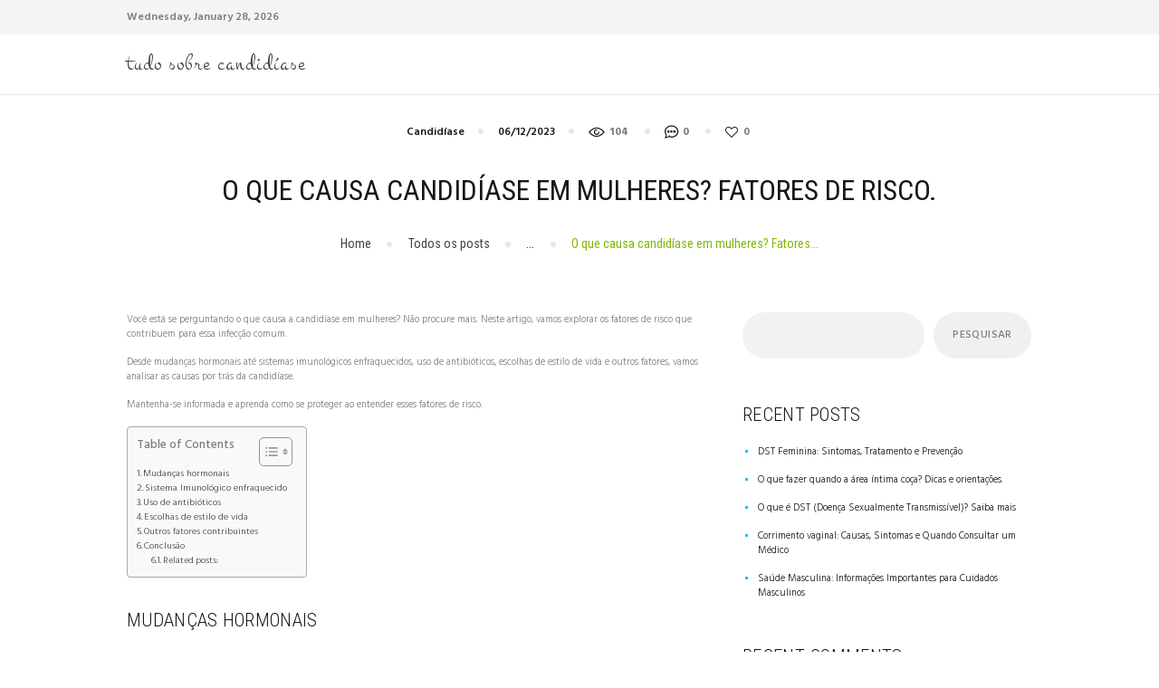

--- FILE ---
content_type: text/html; charset=UTF-8
request_url: https://tudosobrecandidiase.com.br/candidiase/o-que-causa-candidiase-em-mulheres-fatores-de-risco/
body_size: 19074
content:
<!DOCTYPE html>
<html lang="pt-BR" prefix="og: https://ogp.me/ns#" class="no-js scheme_default">
<head>
			<meta charset="UTF-8">
		<meta name="viewport" content="width=device-width, initial-scale=1, maximum-scale=1">
		<meta name="format-detection" content="telephone=no">
		<link rel="profile" href="//gmpg.org/xfn/11">
		<link rel="pingback" href="https://tudosobrecandidiase.com.br/xmlrpc.php">
		
<!-- Otimização de mecanismos de pesquisa por Rank Math PRO - https://rankmath.com/ -->
<title>O que causa candidíase em mulheres? Fatores de risco. - Tudo Sobre Candidíase</title>
<meta name="description" content="Descubra os fatores de risco! Candidíase feminina: o que causa? Aprenda agora as possíveis causas dessa infecção e proteja-se. Clique aqui!"/>
<meta name="robots" content="index, follow, max-snippet:-1, max-video-preview:-1, max-image-preview:large"/>
<link rel="canonical" href="https://tudosobrecandidiase.com.br/candidiase/o-que-causa-candidiase-em-mulheres-fatores-de-risco/" />
<meta property="og:locale" content="pt_BR" />
<meta property="og:type" content="article" />
<meta property="og:title" content="O que causa candidíase em mulheres? Fatores de risco. - Tudo Sobre Candidíase" />
<meta property="og:description" content="Descubra os fatores de risco! Candidíase feminina: o que causa? Aprenda agora as possíveis causas dessa infecção e proteja-se. Clique aqui!" />
<meta property="og:url" content="https://tudosobrecandidiase.com.br/candidiase/o-que-causa-candidiase-em-mulheres-fatores-de-risco/" />
<meta property="og:site_name" content="Tudo Sobre Candidíase" />
<meta property="article:section" content="Candidíase" />
<meta property="article:published_time" content="2023-12-06T12:31:10-03:00" />
<meta name="twitter:card" content="summary_large_image" />
<meta name="twitter:title" content="O que causa candidíase em mulheres? Fatores de risco. - Tudo Sobre Candidíase" />
<meta name="twitter:description" content="Descubra os fatores de risco! Candidíase feminina: o que causa? Aprenda agora as possíveis causas dessa infecção e proteja-se. Clique aqui!" />
<meta name="twitter:label1" content="Escrito por" />
<meta name="twitter:data1" content="admin" />
<meta name="twitter:label2" content="Tempo de leitura" />
<meta name="twitter:data2" content="5 minutos" />
<script type="application/ld+json" class="rank-math-schema-pro">{"@context":"https://schema.org","@graph":[{"@type":["Person","Organization"],"@id":"https://tudosobrecandidiase.com.br/#person","name":"Tudo Sobre Candid\u00edase"},{"@type":"WebSite","@id":"https://tudosobrecandidiase.com.br/#website","url":"https://tudosobrecandidiase.com.br","name":"Tudo Sobre Candid\u00edase","publisher":{"@id":"https://tudosobrecandidiase.com.br/#person"},"inLanguage":"pt-BR"},{"@type":"WebPage","@id":"https://tudosobrecandidiase.com.br/candidiase/o-que-causa-candidiase-em-mulheres-fatores-de-risco/#webpage","url":"https://tudosobrecandidiase.com.br/candidiase/o-que-causa-candidiase-em-mulheres-fatores-de-risco/","name":"O que causa candid\u00edase em mulheres? Fatores de risco. - Tudo Sobre Candid\u00edase","datePublished":"2023-12-06T12:31:10-03:00","dateModified":"2023-12-06T12:31:10-03:00","isPartOf":{"@id":"https://tudosobrecandidiase.com.br/#website"},"inLanguage":"pt-BR"},{"@type":"Person","@id":"https://tudosobrecandidiase.com.br/author/nsdieta/","name":"admin","url":"https://tudosobrecandidiase.com.br/author/nsdieta/","image":{"@type":"ImageObject","@id":"https://secure.gravatar.com/avatar/ddea6b2f6a93b531023969f7ce7a774a7a38708a58aa6dcc7a56247affba149a?s=96&amp;d=mm&amp;r=g","url":"https://secure.gravatar.com/avatar/ddea6b2f6a93b531023969f7ce7a774a7a38708a58aa6dcc7a56247affba149a?s=96&amp;d=mm&amp;r=g","caption":"admin","inLanguage":"pt-BR"},"sameAs":["https://tudosobrecandidiase.com.br"]},{"@type":"BlogPosting","headline":"O que causa candid\u00edase em mulheres? Fatores de risco. - Tudo Sobre Candid\u00edase","datePublished":"2023-12-06T12:31:10-03:00","dateModified":"2023-12-06T12:31:10-03:00","articleSection":"Candid\u00edase","author":{"@id":"https://tudosobrecandidiase.com.br/author/nsdieta/","name":"admin"},"publisher":{"@id":"https://tudosobrecandidiase.com.br/#person"},"description":"Descubra os fatores de risco! Candid\u00edase feminina: o que causa? Aprenda agora as poss\u00edveis causas dessa infec\u00e7\u00e3o e proteja-se. Clique aqui!","name":"O que causa candid\u00edase em mulheres? Fatores de risco. - Tudo Sobre Candid\u00edase","@id":"https://tudosobrecandidiase.com.br/candidiase/o-que-causa-candidiase-em-mulheres-fatores-de-risco/#richSnippet","isPartOf":{"@id":"https://tudosobrecandidiase.com.br/candidiase/o-que-causa-candidiase-em-mulheres-fatores-de-risco/#webpage"},"inLanguage":"pt-BR","mainEntityOfPage":{"@id":"https://tudosobrecandidiase.com.br/candidiase/o-que-causa-candidiase-em-mulheres-fatores-de-risco/#webpage"}}]}</script>
<!-- /Plugin de SEO do Rank Math para WordPress -->

<link rel='dns-prefetch' href='//www.googletagmanager.com' />
<link rel='dns-prefetch' href='//fonts.googleapis.com' />
<link rel="alternate" type="application/rss+xml" title="Feed para Tudo Sobre Candidíase &raquo;" href="https://tudosobrecandidiase.com.br/feed/" />
<link rel="alternate" type="application/rss+xml" title="Feed de comentários para Tudo Sobre Candidíase &raquo;" href="https://tudosobrecandidiase.com.br/comments/feed/" />
<link rel="alternate" type="application/rss+xml" title="Feed de comentários para Tudo Sobre Candidíase &raquo; O que causa candidíase em mulheres? Fatores de risco." href="https://tudosobrecandidiase.com.br/candidiase/o-que-causa-candidiase-em-mulheres-fatores-de-risco/feed/" />
<link rel="alternate" title="oEmbed (JSON)" type="application/json+oembed" href="https://tudosobrecandidiase.com.br/wp-json/oembed/1.0/embed?url=https%3A%2F%2Ftudosobrecandidiase.com.br%2Fcandidiase%2Fo-que-causa-candidiase-em-mulheres-fatores-de-risco%2F" />
<link rel="alternate" title="oEmbed (XML)" type="text/xml+oembed" href="https://tudosobrecandidiase.com.br/wp-json/oembed/1.0/embed?url=https%3A%2F%2Ftudosobrecandidiase.com.br%2Fcandidiase%2Fo-que-causa-candidiase-em-mulheres-fatores-de-risco%2F&#038;format=xml" />
<style id='wp-img-auto-sizes-contain-inline-css' type='text/css'>
img:is([sizes=auto i],[sizes^="auto," i]){contain-intrinsic-size:3000px 1500px}
/*# sourceURL=wp-img-auto-sizes-contain-inline-css */
</style>
<style id='wp-emoji-styles-inline-css' type='text/css'>

	img.wp-smiley, img.emoji {
		display: inline !important;
		border: none !important;
		box-shadow: none !important;
		height: 1em !important;
		width: 1em !important;
		margin: 0 0.07em !important;
		vertical-align: -0.1em !important;
		background: none !important;
		padding: 0 !important;
	}
/*# sourceURL=wp-emoji-styles-inline-css */
</style>
<style id='wp-block-library-inline-css' type='text/css'>
:root{--wp-block-synced-color:#7a00df;--wp-block-synced-color--rgb:122,0,223;--wp-bound-block-color:var(--wp-block-synced-color);--wp-editor-canvas-background:#ddd;--wp-admin-theme-color:#007cba;--wp-admin-theme-color--rgb:0,124,186;--wp-admin-theme-color-darker-10:#006ba1;--wp-admin-theme-color-darker-10--rgb:0,107,160.5;--wp-admin-theme-color-darker-20:#005a87;--wp-admin-theme-color-darker-20--rgb:0,90,135;--wp-admin-border-width-focus:2px}@media (min-resolution:192dpi){:root{--wp-admin-border-width-focus:1.5px}}.wp-element-button{cursor:pointer}:root .has-very-light-gray-background-color{background-color:#eee}:root .has-very-dark-gray-background-color{background-color:#313131}:root .has-very-light-gray-color{color:#eee}:root .has-very-dark-gray-color{color:#313131}:root .has-vivid-green-cyan-to-vivid-cyan-blue-gradient-background{background:linear-gradient(135deg,#00d084,#0693e3)}:root .has-purple-crush-gradient-background{background:linear-gradient(135deg,#34e2e4,#4721fb 50%,#ab1dfe)}:root .has-hazy-dawn-gradient-background{background:linear-gradient(135deg,#faaca8,#dad0ec)}:root .has-subdued-olive-gradient-background{background:linear-gradient(135deg,#fafae1,#67a671)}:root .has-atomic-cream-gradient-background{background:linear-gradient(135deg,#fdd79a,#004a59)}:root .has-nightshade-gradient-background{background:linear-gradient(135deg,#330968,#31cdcf)}:root .has-midnight-gradient-background{background:linear-gradient(135deg,#020381,#2874fc)}:root{--wp--preset--font-size--normal:16px;--wp--preset--font-size--huge:42px}.has-regular-font-size{font-size:1em}.has-larger-font-size{font-size:2.625em}.has-normal-font-size{font-size:var(--wp--preset--font-size--normal)}.has-huge-font-size{font-size:var(--wp--preset--font-size--huge)}.has-text-align-center{text-align:center}.has-text-align-left{text-align:left}.has-text-align-right{text-align:right}.has-fit-text{white-space:nowrap!important}#end-resizable-editor-section{display:none}.aligncenter{clear:both}.items-justified-left{justify-content:flex-start}.items-justified-center{justify-content:center}.items-justified-right{justify-content:flex-end}.items-justified-space-between{justify-content:space-between}.screen-reader-text{border:0;clip-path:inset(50%);height:1px;margin:-1px;overflow:hidden;padding:0;position:absolute;width:1px;word-wrap:normal!important}.screen-reader-text:focus{background-color:#ddd;clip-path:none;color:#444;display:block;font-size:1em;height:auto;left:5px;line-height:normal;padding:15px 23px 14px;text-decoration:none;top:5px;width:auto;z-index:100000}html :where(.has-border-color){border-style:solid}html :where([style*=border-top-color]){border-top-style:solid}html :where([style*=border-right-color]){border-right-style:solid}html :where([style*=border-bottom-color]){border-bottom-style:solid}html :where([style*=border-left-color]){border-left-style:solid}html :where([style*=border-width]){border-style:solid}html :where([style*=border-top-width]){border-top-style:solid}html :where([style*=border-right-width]){border-right-style:solid}html :where([style*=border-bottom-width]){border-bottom-style:solid}html :where([style*=border-left-width]){border-left-style:solid}html :where(img[class*=wp-image-]){height:auto;max-width:100%}:where(figure){margin:0 0 1em}html :where(.is-position-sticky){--wp-admin--admin-bar--position-offset:var(--wp-admin--admin-bar--height,0px)}@media screen and (max-width:600px){html :where(.is-position-sticky){--wp-admin--admin-bar--position-offset:0px}}

/*# sourceURL=wp-block-library-inline-css */
</style><style id='wp-block-archives-inline-css' type='text/css'>
.wp-block-archives{box-sizing:border-box}.wp-block-archives-dropdown label{display:block}
/*# sourceURL=https://tudosobrecandidiase.com.br/wp-includes/blocks/archives/style.min.css */
</style>
<style id='wp-block-categories-inline-css' type='text/css'>
.wp-block-categories{box-sizing:border-box}.wp-block-categories.alignleft{margin-right:2em}.wp-block-categories.alignright{margin-left:2em}.wp-block-categories.wp-block-categories-dropdown.aligncenter{text-align:center}.wp-block-categories .wp-block-categories__label{display:block;width:100%}
/*# sourceURL=https://tudosobrecandidiase.com.br/wp-includes/blocks/categories/style.min.css */
</style>
<style id='wp-block-heading-inline-css' type='text/css'>
h1:where(.wp-block-heading).has-background,h2:where(.wp-block-heading).has-background,h3:where(.wp-block-heading).has-background,h4:where(.wp-block-heading).has-background,h5:where(.wp-block-heading).has-background,h6:where(.wp-block-heading).has-background{padding:1.25em 2.375em}h1.has-text-align-left[style*=writing-mode]:where([style*=vertical-lr]),h1.has-text-align-right[style*=writing-mode]:where([style*=vertical-rl]),h2.has-text-align-left[style*=writing-mode]:where([style*=vertical-lr]),h2.has-text-align-right[style*=writing-mode]:where([style*=vertical-rl]),h3.has-text-align-left[style*=writing-mode]:where([style*=vertical-lr]),h3.has-text-align-right[style*=writing-mode]:where([style*=vertical-rl]),h4.has-text-align-left[style*=writing-mode]:where([style*=vertical-lr]),h4.has-text-align-right[style*=writing-mode]:where([style*=vertical-rl]),h5.has-text-align-left[style*=writing-mode]:where([style*=vertical-lr]),h5.has-text-align-right[style*=writing-mode]:where([style*=vertical-rl]),h6.has-text-align-left[style*=writing-mode]:where([style*=vertical-lr]),h6.has-text-align-right[style*=writing-mode]:where([style*=vertical-rl]){rotate:180deg}
/*# sourceURL=https://tudosobrecandidiase.com.br/wp-includes/blocks/heading/style.min.css */
</style>
<style id='wp-block-latest-comments-inline-css' type='text/css'>
ol.wp-block-latest-comments{box-sizing:border-box;margin-left:0}:where(.wp-block-latest-comments:not([style*=line-height] .wp-block-latest-comments__comment)){line-height:1.1}:where(.wp-block-latest-comments:not([style*=line-height] .wp-block-latest-comments__comment-excerpt p)){line-height:1.8}.has-dates :where(.wp-block-latest-comments:not([style*=line-height])),.has-excerpts :where(.wp-block-latest-comments:not([style*=line-height])){line-height:1.5}.wp-block-latest-comments .wp-block-latest-comments{padding-left:0}.wp-block-latest-comments__comment{list-style:none;margin-bottom:1em}.has-avatars .wp-block-latest-comments__comment{list-style:none;min-height:2.25em}.has-avatars .wp-block-latest-comments__comment .wp-block-latest-comments__comment-excerpt,.has-avatars .wp-block-latest-comments__comment .wp-block-latest-comments__comment-meta{margin-left:3.25em}.wp-block-latest-comments__comment-excerpt p{font-size:.875em;margin:.36em 0 1.4em}.wp-block-latest-comments__comment-date{display:block;font-size:.75em}.wp-block-latest-comments .avatar,.wp-block-latest-comments__comment-avatar{border-radius:1.5em;display:block;float:left;height:2.5em;margin-right:.75em;width:2.5em}.wp-block-latest-comments[class*=-font-size] a,.wp-block-latest-comments[style*=font-size] a{font-size:inherit}
/*# sourceURL=https://tudosobrecandidiase.com.br/wp-includes/blocks/latest-comments/style.min.css */
</style>
<style id='wp-block-latest-posts-inline-css' type='text/css'>
.wp-block-latest-posts{box-sizing:border-box}.wp-block-latest-posts.alignleft{margin-right:2em}.wp-block-latest-posts.alignright{margin-left:2em}.wp-block-latest-posts.wp-block-latest-posts__list{list-style:none}.wp-block-latest-posts.wp-block-latest-posts__list li{clear:both;overflow-wrap:break-word}.wp-block-latest-posts.is-grid{display:flex;flex-wrap:wrap}.wp-block-latest-posts.is-grid li{margin:0 1.25em 1.25em 0;width:100%}@media (min-width:600px){.wp-block-latest-posts.columns-2 li{width:calc(50% - .625em)}.wp-block-latest-posts.columns-2 li:nth-child(2n){margin-right:0}.wp-block-latest-posts.columns-3 li{width:calc(33.33333% - .83333em)}.wp-block-latest-posts.columns-3 li:nth-child(3n){margin-right:0}.wp-block-latest-posts.columns-4 li{width:calc(25% - .9375em)}.wp-block-latest-posts.columns-4 li:nth-child(4n){margin-right:0}.wp-block-latest-posts.columns-5 li{width:calc(20% - 1em)}.wp-block-latest-posts.columns-5 li:nth-child(5n){margin-right:0}.wp-block-latest-posts.columns-6 li{width:calc(16.66667% - 1.04167em)}.wp-block-latest-posts.columns-6 li:nth-child(6n){margin-right:0}}:root :where(.wp-block-latest-posts.is-grid){padding:0}:root :where(.wp-block-latest-posts.wp-block-latest-posts__list){padding-left:0}.wp-block-latest-posts__post-author,.wp-block-latest-posts__post-date{display:block;font-size:.8125em}.wp-block-latest-posts__post-excerpt,.wp-block-latest-posts__post-full-content{margin-bottom:1em;margin-top:.5em}.wp-block-latest-posts__featured-image a{display:inline-block}.wp-block-latest-posts__featured-image img{height:auto;max-width:100%;width:auto}.wp-block-latest-posts__featured-image.alignleft{float:left;margin-right:1em}.wp-block-latest-posts__featured-image.alignright{float:right;margin-left:1em}.wp-block-latest-posts__featured-image.aligncenter{margin-bottom:1em;text-align:center}
/*# sourceURL=https://tudosobrecandidiase.com.br/wp-includes/blocks/latest-posts/style.min.css */
</style>
<style id='wp-block-search-inline-css' type='text/css'>
.wp-block-search__button{margin-left:10px;word-break:normal}.wp-block-search__button.has-icon{line-height:0}.wp-block-search__button svg{height:1.25em;min-height:24px;min-width:24px;width:1.25em;fill:currentColor;vertical-align:text-bottom}:where(.wp-block-search__button){border:1px solid #ccc;padding:6px 10px}.wp-block-search__inside-wrapper{display:flex;flex:auto;flex-wrap:nowrap;max-width:100%}.wp-block-search__label{width:100%}.wp-block-search.wp-block-search__button-only .wp-block-search__button{box-sizing:border-box;display:flex;flex-shrink:0;justify-content:center;margin-left:0;max-width:100%}.wp-block-search.wp-block-search__button-only .wp-block-search__inside-wrapper{min-width:0!important;transition-property:width}.wp-block-search.wp-block-search__button-only .wp-block-search__input{flex-basis:100%;transition-duration:.3s}.wp-block-search.wp-block-search__button-only.wp-block-search__searchfield-hidden,.wp-block-search.wp-block-search__button-only.wp-block-search__searchfield-hidden .wp-block-search__inside-wrapper{overflow:hidden}.wp-block-search.wp-block-search__button-only.wp-block-search__searchfield-hidden .wp-block-search__input{border-left-width:0!important;border-right-width:0!important;flex-basis:0;flex-grow:0;margin:0;min-width:0!important;padding-left:0!important;padding-right:0!important;width:0!important}:where(.wp-block-search__input){appearance:none;border:1px solid #949494;flex-grow:1;font-family:inherit;font-size:inherit;font-style:inherit;font-weight:inherit;letter-spacing:inherit;line-height:inherit;margin-left:0;margin-right:0;min-width:3rem;padding:8px;text-decoration:unset!important;text-transform:inherit}:where(.wp-block-search__button-inside .wp-block-search__inside-wrapper){background-color:#fff;border:1px solid #949494;box-sizing:border-box;padding:4px}:where(.wp-block-search__button-inside .wp-block-search__inside-wrapper) .wp-block-search__input{border:none;border-radius:0;padding:0 4px}:where(.wp-block-search__button-inside .wp-block-search__inside-wrapper) .wp-block-search__input:focus{outline:none}:where(.wp-block-search__button-inside .wp-block-search__inside-wrapper) :where(.wp-block-search__button){padding:4px 8px}.wp-block-search.aligncenter .wp-block-search__inside-wrapper{margin:auto}.wp-block[data-align=right] .wp-block-search.wp-block-search__button-only .wp-block-search__inside-wrapper{float:right}
/*# sourceURL=https://tudosobrecandidiase.com.br/wp-includes/blocks/search/style.min.css */
</style>
<style id='wp-block-group-inline-css' type='text/css'>
.wp-block-group{box-sizing:border-box}:where(.wp-block-group.wp-block-group-is-layout-constrained){position:relative}
/*# sourceURL=https://tudosobrecandidiase.com.br/wp-includes/blocks/group/style.min.css */
</style>
<style id='global-styles-inline-css' type='text/css'>
:root{--wp--preset--aspect-ratio--square: 1;--wp--preset--aspect-ratio--4-3: 4/3;--wp--preset--aspect-ratio--3-4: 3/4;--wp--preset--aspect-ratio--3-2: 3/2;--wp--preset--aspect-ratio--2-3: 2/3;--wp--preset--aspect-ratio--16-9: 16/9;--wp--preset--aspect-ratio--9-16: 9/16;--wp--preset--color--black: #000000;--wp--preset--color--cyan-bluish-gray: #abb8c3;--wp--preset--color--white: #ffffff;--wp--preset--color--pale-pink: #f78da7;--wp--preset--color--vivid-red: #cf2e2e;--wp--preset--color--luminous-vivid-orange: #ff6900;--wp--preset--color--luminous-vivid-amber: #fcb900;--wp--preset--color--light-green-cyan: #7bdcb5;--wp--preset--color--vivid-green-cyan: #00d084;--wp--preset--color--pale-cyan-blue: #8ed1fc;--wp--preset--color--vivid-cyan-blue: #0693e3;--wp--preset--color--vivid-purple: #9b51e0;--wp--preset--gradient--vivid-cyan-blue-to-vivid-purple: linear-gradient(135deg,rgb(6,147,227) 0%,rgb(155,81,224) 100%);--wp--preset--gradient--light-green-cyan-to-vivid-green-cyan: linear-gradient(135deg,rgb(122,220,180) 0%,rgb(0,208,130) 100%);--wp--preset--gradient--luminous-vivid-amber-to-luminous-vivid-orange: linear-gradient(135deg,rgb(252,185,0) 0%,rgb(255,105,0) 100%);--wp--preset--gradient--luminous-vivid-orange-to-vivid-red: linear-gradient(135deg,rgb(255,105,0) 0%,rgb(207,46,46) 100%);--wp--preset--gradient--very-light-gray-to-cyan-bluish-gray: linear-gradient(135deg,rgb(238,238,238) 0%,rgb(169,184,195) 100%);--wp--preset--gradient--cool-to-warm-spectrum: linear-gradient(135deg,rgb(74,234,220) 0%,rgb(151,120,209) 20%,rgb(207,42,186) 40%,rgb(238,44,130) 60%,rgb(251,105,98) 80%,rgb(254,248,76) 100%);--wp--preset--gradient--blush-light-purple: linear-gradient(135deg,rgb(255,206,236) 0%,rgb(152,150,240) 100%);--wp--preset--gradient--blush-bordeaux: linear-gradient(135deg,rgb(254,205,165) 0%,rgb(254,45,45) 50%,rgb(107,0,62) 100%);--wp--preset--gradient--luminous-dusk: linear-gradient(135deg,rgb(255,203,112) 0%,rgb(199,81,192) 50%,rgb(65,88,208) 100%);--wp--preset--gradient--pale-ocean: linear-gradient(135deg,rgb(255,245,203) 0%,rgb(182,227,212) 50%,rgb(51,167,181) 100%);--wp--preset--gradient--electric-grass: linear-gradient(135deg,rgb(202,248,128) 0%,rgb(113,206,126) 100%);--wp--preset--gradient--midnight: linear-gradient(135deg,rgb(2,3,129) 0%,rgb(40,116,252) 100%);--wp--preset--font-size--small: 13px;--wp--preset--font-size--medium: 20px;--wp--preset--font-size--large: 36px;--wp--preset--font-size--x-large: 42px;--wp--preset--spacing--20: 0.44rem;--wp--preset--spacing--30: 0.67rem;--wp--preset--spacing--40: 1rem;--wp--preset--spacing--50: 1.5rem;--wp--preset--spacing--60: 2.25rem;--wp--preset--spacing--70: 3.38rem;--wp--preset--spacing--80: 5.06rem;--wp--preset--shadow--natural: 6px 6px 9px rgba(0, 0, 0, 0.2);--wp--preset--shadow--deep: 12px 12px 50px rgba(0, 0, 0, 0.4);--wp--preset--shadow--sharp: 6px 6px 0px rgba(0, 0, 0, 0.2);--wp--preset--shadow--outlined: 6px 6px 0px -3px rgb(255, 255, 255), 6px 6px rgb(0, 0, 0);--wp--preset--shadow--crisp: 6px 6px 0px rgb(0, 0, 0);}:where(.is-layout-flex){gap: 0.5em;}:where(.is-layout-grid){gap: 0.5em;}body .is-layout-flex{display: flex;}.is-layout-flex{flex-wrap: wrap;align-items: center;}.is-layout-flex > :is(*, div){margin: 0;}body .is-layout-grid{display: grid;}.is-layout-grid > :is(*, div){margin: 0;}:where(.wp-block-columns.is-layout-flex){gap: 2em;}:where(.wp-block-columns.is-layout-grid){gap: 2em;}:where(.wp-block-post-template.is-layout-flex){gap: 1.25em;}:where(.wp-block-post-template.is-layout-grid){gap: 1.25em;}.has-black-color{color: var(--wp--preset--color--black) !important;}.has-cyan-bluish-gray-color{color: var(--wp--preset--color--cyan-bluish-gray) !important;}.has-white-color{color: var(--wp--preset--color--white) !important;}.has-pale-pink-color{color: var(--wp--preset--color--pale-pink) !important;}.has-vivid-red-color{color: var(--wp--preset--color--vivid-red) !important;}.has-luminous-vivid-orange-color{color: var(--wp--preset--color--luminous-vivid-orange) !important;}.has-luminous-vivid-amber-color{color: var(--wp--preset--color--luminous-vivid-amber) !important;}.has-light-green-cyan-color{color: var(--wp--preset--color--light-green-cyan) !important;}.has-vivid-green-cyan-color{color: var(--wp--preset--color--vivid-green-cyan) !important;}.has-pale-cyan-blue-color{color: var(--wp--preset--color--pale-cyan-blue) !important;}.has-vivid-cyan-blue-color{color: var(--wp--preset--color--vivid-cyan-blue) !important;}.has-vivid-purple-color{color: var(--wp--preset--color--vivid-purple) !important;}.has-black-background-color{background-color: var(--wp--preset--color--black) !important;}.has-cyan-bluish-gray-background-color{background-color: var(--wp--preset--color--cyan-bluish-gray) !important;}.has-white-background-color{background-color: var(--wp--preset--color--white) !important;}.has-pale-pink-background-color{background-color: var(--wp--preset--color--pale-pink) !important;}.has-vivid-red-background-color{background-color: var(--wp--preset--color--vivid-red) !important;}.has-luminous-vivid-orange-background-color{background-color: var(--wp--preset--color--luminous-vivid-orange) !important;}.has-luminous-vivid-amber-background-color{background-color: var(--wp--preset--color--luminous-vivid-amber) !important;}.has-light-green-cyan-background-color{background-color: var(--wp--preset--color--light-green-cyan) !important;}.has-vivid-green-cyan-background-color{background-color: var(--wp--preset--color--vivid-green-cyan) !important;}.has-pale-cyan-blue-background-color{background-color: var(--wp--preset--color--pale-cyan-blue) !important;}.has-vivid-cyan-blue-background-color{background-color: var(--wp--preset--color--vivid-cyan-blue) !important;}.has-vivid-purple-background-color{background-color: var(--wp--preset--color--vivid-purple) !important;}.has-black-border-color{border-color: var(--wp--preset--color--black) !important;}.has-cyan-bluish-gray-border-color{border-color: var(--wp--preset--color--cyan-bluish-gray) !important;}.has-white-border-color{border-color: var(--wp--preset--color--white) !important;}.has-pale-pink-border-color{border-color: var(--wp--preset--color--pale-pink) !important;}.has-vivid-red-border-color{border-color: var(--wp--preset--color--vivid-red) !important;}.has-luminous-vivid-orange-border-color{border-color: var(--wp--preset--color--luminous-vivid-orange) !important;}.has-luminous-vivid-amber-border-color{border-color: var(--wp--preset--color--luminous-vivid-amber) !important;}.has-light-green-cyan-border-color{border-color: var(--wp--preset--color--light-green-cyan) !important;}.has-vivid-green-cyan-border-color{border-color: var(--wp--preset--color--vivid-green-cyan) !important;}.has-pale-cyan-blue-border-color{border-color: var(--wp--preset--color--pale-cyan-blue) !important;}.has-vivid-cyan-blue-border-color{border-color: var(--wp--preset--color--vivid-cyan-blue) !important;}.has-vivid-purple-border-color{border-color: var(--wp--preset--color--vivid-purple) !important;}.has-vivid-cyan-blue-to-vivid-purple-gradient-background{background: var(--wp--preset--gradient--vivid-cyan-blue-to-vivid-purple) !important;}.has-light-green-cyan-to-vivid-green-cyan-gradient-background{background: var(--wp--preset--gradient--light-green-cyan-to-vivid-green-cyan) !important;}.has-luminous-vivid-amber-to-luminous-vivid-orange-gradient-background{background: var(--wp--preset--gradient--luminous-vivid-amber-to-luminous-vivid-orange) !important;}.has-luminous-vivid-orange-to-vivid-red-gradient-background{background: var(--wp--preset--gradient--luminous-vivid-orange-to-vivid-red) !important;}.has-very-light-gray-to-cyan-bluish-gray-gradient-background{background: var(--wp--preset--gradient--very-light-gray-to-cyan-bluish-gray) !important;}.has-cool-to-warm-spectrum-gradient-background{background: var(--wp--preset--gradient--cool-to-warm-spectrum) !important;}.has-blush-light-purple-gradient-background{background: var(--wp--preset--gradient--blush-light-purple) !important;}.has-blush-bordeaux-gradient-background{background: var(--wp--preset--gradient--blush-bordeaux) !important;}.has-luminous-dusk-gradient-background{background: var(--wp--preset--gradient--luminous-dusk) !important;}.has-pale-ocean-gradient-background{background: var(--wp--preset--gradient--pale-ocean) !important;}.has-electric-grass-gradient-background{background: var(--wp--preset--gradient--electric-grass) !important;}.has-midnight-gradient-background{background: var(--wp--preset--gradient--midnight) !important;}.has-small-font-size{font-size: var(--wp--preset--font-size--small) !important;}.has-medium-font-size{font-size: var(--wp--preset--font-size--medium) !important;}.has-large-font-size{font-size: var(--wp--preset--font-size--large) !important;}.has-x-large-font-size{font-size: var(--wp--preset--font-size--x-large) !important;}
/*# sourceURL=global-styles-inline-css */
</style>

<style id='classic-theme-styles-inline-css' type='text/css'>
/*! This file is auto-generated */
.wp-block-button__link{color:#fff;background-color:#32373c;border-radius:9999px;box-shadow:none;text-decoration:none;padding:calc(.667em + 2px) calc(1.333em + 2px);font-size:1.125em}.wp-block-file__button{background:#32373c;color:#fff;text-decoration:none}
/*# sourceURL=/wp-includes/css/classic-themes.min.css */
</style>
<link property="stylesheet" rel='stylesheet' id='trx_addons-icons-css' href='https://tudosobrecandidiase.com.br/wp-content/plugins/trx_addons/css/font-icons/css/trx_addons_icons-embedded.css?ver=6.9' type='text/css' media='all' />
<link property="stylesheet" rel='stylesheet' id='swiperslider-css' href='https://tudosobrecandidiase.com.br/wp-content/plugins/trx_addons/js/swiper/swiper.min.css' type='text/css' media='all' />
<link property="stylesheet" rel='stylesheet' id='magnific-popup-css' href='https://tudosobrecandidiase.com.br/wp-content/plugins/trx_addons/js/magnific/magnific-popup.min.css' type='text/css' media='all' />
<link property="stylesheet" rel='stylesheet' id='trx_addons-css' href='https://tudosobrecandidiase.com.br/wp-content/plugins/trx_addons/css/trx_addons.css' type='text/css' media='all' />
<link property="stylesheet" rel='stylesheet' id='trx_addons-animation-css' href='https://tudosobrecandidiase.com.br/wp-content/plugins/trx_addons/css/trx_addons.animation.css?ver=6.9' type='text/css' media='all' />
<link property="stylesheet" rel='stylesheet' id='ez-toc-css' href='https://tudosobrecandidiase.com.br/wp-content/plugins/easy-table-of-contents/assets/css/screen.min.css?ver=2.0.61' type='text/css' media='all' />
<style id='ez-toc-inline-css' type='text/css'>
div#ez-toc-container .ez-toc-title {font-size: 120%;}div#ez-toc-container .ez-toc-title {font-weight: 500;}div#ez-toc-container ul li {font-size: 95%;}div#ez-toc-container nav ul ul li {font-size: 90;}
.ez-toc-container-direction {direction: ltr;}.ez-toc-counter ul{counter-reset: item ;}.ez-toc-counter nav ul li a::before {content: counters(item, ".", decimal) ". ";display: inline-block;counter-increment: item;flex-grow: 0;flex-shrink: 0;margin-right: .2em; float: left; }.ez-toc-widget-direction {direction: ltr;}.ez-toc-widget-container ul{counter-reset: item ;}.ez-toc-widget-container nav ul li a::before {content: counters(item, ".", decimal) ". ";display: inline-block;counter-increment: item;flex-grow: 0;flex-shrink: 0;margin-right: .2em; float: left; }
/*# sourceURL=ez-toc-inline-css */
</style>
<link property="stylesheet" rel='stylesheet' id='healthy-blog-custom-bg-inline-css' href='https://tudosobrecandidiase.com.br/wp-content/themes/healthy-blog/css/custom_bg_inline.css?ver=6.9' type='text/css' media='all' />
<link property="stylesheet" rel='stylesheet' id='healthy-blog-font-google_fonts-css' href='//fonts.googleapis.com/css?family=Roboto+Condensed%3A300%2C400%2C700%7CHind%3A300%2C400%2C500%2C600%2C700%7CMontez%3A400%7CLove+Ya+Like+A+Sister%3A400&#038;subset=latin%2Clatin-ext&#038;ver=6.9' type='text/css' media='all' />
<link property="stylesheet" rel='stylesheet' id='fontello-embedded-css' href='https://tudosobrecandidiase.com.br/wp-content/themes/healthy-blog/css/font-icons/css/fontello-embedded.css?ver=6.9' type='text/css' media='all' />
<link property="stylesheet" rel='stylesheet' id='healthy-blog-main-css' href='https://tudosobrecandidiase.com.br/wp-content/themes/healthy-blog/style.css' type='text/css' media='all' />
<style id='healthy-blog-main-inline-css' type='text/css'>
.post-navigation .nav-previous a .nav-arrow { background-color: rgba(128,128,128,0.05); border-color:rgba(128,128,128,0.1); }.post-navigation .nav-next a .nav-arrow { background-color: rgba(128,128,128,0.05); border-color:rgba(128,128,128,0.1); }
/*# sourceURL=healthy-blog-main-inline-css */
</style>
<link property="stylesheet" rel='stylesheet' id='healthy-blog-styles-css' href='https://tudosobrecandidiase.com.br/wp-content/themes/healthy-blog/css/__styles.css?ver=6.9' type='text/css' media='all' />
<link property="stylesheet" rel='stylesheet' id='healthy-blog-colors-css' href='https://tudosobrecandidiase.com.br/wp-content/themes/healthy-blog/css/__colors.css?ver=6.9' type='text/css' media='all' />
<link property="stylesheet" rel='stylesheet' id='mediaelement-css' href='https://tudosobrecandidiase.com.br/wp-includes/js/mediaelement/mediaelementplayer-legacy.min.css?ver=4.2.17' type='text/css' media='all' />
<link property="stylesheet" rel='stylesheet' id='wp-mediaelement-css' href='https://tudosobrecandidiase.com.br/wp-includes/js/mediaelement/wp-mediaelement.min.css?ver=6.9' type='text/css' media='all' />
<link property="stylesheet" rel='stylesheet' id='healthy-blog-responsive-css' href='https://tudosobrecandidiase.com.br/wp-content/themes/healthy-blog/css/responsive.css?ver=6.9' type='text/css' media='all' />
<script type="text/javascript" src="https://tudosobrecandidiase.com.br/wp-includes/js/jquery/jquery.min.js?ver=3.7.1" id="jquery-core-js"></script>
<script type="text/javascript" src="https://tudosobrecandidiase.com.br/wp-includes/js/jquery/jquery-migrate.min.js?ver=3.4.1" id="jquery-migrate-js"></script>

<!-- Snippet do Google Analytics adicionado pelo Site Kit -->
<script type="text/javascript" src="https://www.googletagmanager.com/gtag/js?id=GT-WPLHQW7" id="google_gtagjs-js" async></script>
<script type="text/javascript" id="google_gtagjs-js-after">
/* <![CDATA[ */
window.dataLayer = window.dataLayer || [];function gtag(){dataLayer.push(arguments);}
gtag('set', 'linker', {"domains":["tudosobrecandidiase.com.br"]} );
gtag("js", new Date());
gtag("set", "developer_id.dZTNiMT", true);
gtag("config", "GT-WPLHQW7");
//# sourceURL=google_gtagjs-js-after
/* ]]> */
</script>

<!-- Finalizar o snippet do Google Analytics adicionado pelo Site Kit -->
<link rel="https://api.w.org/" href="https://tudosobrecandidiase.com.br/wp-json/" /><link rel="alternate" title="JSON" type="application/json" href="https://tudosobrecandidiase.com.br/wp-json/wp/v2/posts/1508" /><link rel="EditURI" type="application/rsd+xml" title="RSD" href="https://tudosobrecandidiase.com.br/xmlrpc.php?rsd" />
<meta name="generator" content="WordPress 6.9" />
<link rel='shortlink' href='https://tudosobrecandidiase.com.br/?p=1508' />
<meta name="generator" content="Site Kit by Google 1.116.0" /><link property="stylesheet" rel='stylesheet' id='yarppRelatedCss-css' href='https://tudosobrecandidiase.com.br/wp-content/plugins/yet-another-related-posts-plugin/style/related.css?ver=5.30.9' type='text/css' media='all' />
</head>

<body data-rsssl=1 class="wp-singular post-template-default single single-post postid-1508 single-format-standard wp-theme-healthy-blog body_tag scheme_default blog_mode_post body_style_wide is_single sidebar_show sidebar_right header_style_header-default header_position_default menu_style_top no_layout">
		
	<div class="body_wrap">

		<div class="page_wrap">

			<header class="top_panel top_panel_default without_bg_image scheme_default"><div class="top_panel_default_top">
	<div class="content_wrap top_panel_default_header">
		<div class="columns_wrap">
			<div class="top_panel_default_left_date sc_layouts_column sc_layouts_column_align_left sc_layouts_column_icons_position_left">
				Wednesday, January 28, 2026			</div>
		</div>
	</div>
</div>
<div class="top_panel_navi sc_layouts_row sc_layouts_row_type_compact sc_layouts_row_fixed sc_layouts_row_delimiter
			scheme_default">
	<div class="content_wrap">
		<div class="columns_wrap">
			<div class="sc_layouts_column sc_layouts_column_align_left sc_layouts_column_icons_position_left column-1_4">
				<div class="sc_layouts_item"><a class="sc_layouts_logo" href="https://tudosobrecandidiase.com.br/"><span class="logo_text">Tudo Sobre Candidíase</span></a></div>
			</div><div class="sc_layouts_column sc_layouts_column_align_right sc_layouts_column_icons_position_left column-3_4">
				<div class="sc_layouts_item">
										<div class="sc_layouts_iconed_text sc_layouts_menu_mobile_button">
						<a class="sc_layouts_item_link sc_layouts_iconed_text_link" href="#">
							<span class="sc_layouts_item_icon sc_layouts_iconed_text_icon trx_addons_icon-menu"></span>
						</a>
					</div>
				</div><div class="sc_layouts_item"></div>			</div>
		</div><!-- /.sc_layouts_row -->
	</div><!-- /.content_wrap -->
</div><!-- /.top_panel_navi -->	<div class="top_panel_title sc_layouts_row sc_layouts_row_type_normal">
		<div class="content_wrap">
			<div class="sc_layouts_column sc_layouts_column_align_center">
				<div class="sc_layouts_item">
					<div class="sc_layouts_title sc_align_center">
						<div class="sc_layouts_title_meta"><div class="post_meta">						<span class="post_meta_item post_categories"><a href="https://tudosobrecandidiase.com.br/category/candidiase/" rel="category tag">Candidíase</a></span>
												<span class="post_meta_item post_date date updated" itemprop="datePublished"><a href="https://tudosobrecandidiase.com.br/candidiase/o-que-causa-candidiase-em-mulheres-fatores-de-risco/">06/12/2023</a></span>
						 <a href="https://tudosobrecandidiase.com.br/candidiase/o-que-causa-candidiase-em-mulheres-fatores-de-risco/" class="post_meta_item post_counters_item post_counters_views trx_addons_icon-eye"><span class="post_counters_number">104</span><span class="post_counters_label">Views</span></a>  <a href="https://tudosobrecandidiase.com.br/candidiase/o-que-causa-candidiase-em-mulheres-fatores-de-risco/#respond" class="post_meta_item post_counters_item post_counters_comments trx_addons_icon-comment"><span class="post_counters_number">0</span><span class="post_counters_label">Comments</span></a>  <a href="#" class="post_meta_item post_counters_item post_counters_likes trx_addons_icon-heart-empty enabled"
					title="Like"
					data-postid="1508"
					data-likes="0"
					data-title-like="Like"
					data-title-dislike="Dislike"><span class="post_counters_number">0</span><span class="post_counters_label">Likes</span></a> </div><!-- .post_meta --></div><div class="sc_layouts_title_title">							<h1 class="sc_layouts_title_caption">O que causa candidíase em mulheres? Fatores de risco.</h1>
							</div><div class="sc_layouts_title_breadcrumbs"><div class="breadcrumbs"><a class="breadcrumbs_item home" href="https://tudosobrecandidiase.com.br/">Home</a><span class="breadcrumbs_delimiter"></span><a href="https://tudosobrecandidiase.com.br">Todos os posts</a><span class="breadcrumbs_delimiter"></span>...<span class="breadcrumbs_delimiter"></span><span class="breadcrumbs_item current">O que causa candidíase em mulheres? Fatores...</span></div></div>
					</div>
				</div>
			</div>
		</div>
	</div>
	</header><div class="menu_mobile_overlay"></div>
<div class="menu_mobile menu_mobile_fullscreen scheme_dark">
	<div class="menu_mobile_inner">
		<a class="menu_mobile_close icon-cancel"></a><a class="sc_layouts_logo" href="https://tudosobrecandidiase.com.br/"><span class="logo_text">Tudo Sobre Candidíase</span></a>	</div>
</div>

			<div class="page_content_wrap scheme_default">

								<div class="content_wrap">
				
									

					<div class="content">
										

<article id="post-1508" class="post_item_single post_type_post post_format_ itemscope post-1508 post type-post status-publish format-standard hentry category-candidiase"		itemscope itemtype="//schema.org/BlogPosting">
		<div class="post_content entry-content" itemprop="articleBody">
		<p>Você está se perguntando o que causa a candidíase em mulheres? Não procure mais. Neste artigo, vamos explorar os fatores de risco que contribuem para essa infecção comum.</p>
<p>Desde mudanças hormonais até sistemas imunológicos enfraquecidos, uso de antibióticos, escolhas de estilo de vida e outros fatores, vamos analisar as causas por trás da candidíase.</p>
<p>Mantenha-se informada e aprenda como se proteger ao entender esses fatores de risco.</p>
<div id="ez-toc-container" class="ez-toc-v2_0_61 counter-hierarchy ez-toc-counter ez-toc-grey ez-toc-container-direction">
<div class="ez-toc-title-container">
<p class="ez-toc-title " >Table of Contents</p>
<span class="ez-toc-title-toggle"><a href="#" class="ez-toc-pull-right ez-toc-btn ez-toc-btn-xs ez-toc-btn-default ez-toc-toggle" aria-label="Toggle Table of Content"><span class="ez-toc-js-icon-con"><span class=""><span class="eztoc-hide" style="display:none;">Toggle</span><span class="ez-toc-icon-toggle-span"><svg style="fill: #999;color:#999" xmlns="http://www.w3.org/2000/svg" class="list-377408" width="20px" height="20px" viewBox="0 0 24 24" fill="none"><path d="M6 6H4v2h2V6zm14 0H8v2h12V6zM4 11h2v2H4v-2zm16 0H8v2h12v-2zM4 16h2v2H4v-2zm16 0H8v2h12v-2z" fill="currentColor"></path></svg><svg style="fill: #999;color:#999" class="arrow-unsorted-368013" xmlns="http://www.w3.org/2000/svg" width="10px" height="10px" viewBox="0 0 24 24" version="1.2" baseProfile="tiny"><path d="M18.2 9.3l-6.2-6.3-6.2 6.3c-.2.2-.3.4-.3.7s.1.5.3.7c.2.2.4.3.7.3h11c.3 0 .5-.1.7-.3.2-.2.3-.5.3-.7s-.1-.5-.3-.7zM5.8 14.7l6.2 6.3 6.2-6.3c.2-.2.3-.5.3-.7s-.1-.5-.3-.7c-.2-.2-.4-.3-.7-.3h-11c-.3 0-.5.1-.7.3-.2.2-.3.5-.3.7s.1.5.3.7z"/></svg></span></span></span></a></span></div>
<nav><ul class='ez-toc-list ez-toc-list-level-1 ' ><li class='ez-toc-page-1 ez-toc-heading-level-2'><a class="ez-toc-link ez-toc-heading-1" href="#Mudancas_hormonais" title="Mudanças hormonais">Mudanças hormonais</a></li><li class='ez-toc-page-1 ez-toc-heading-level-2'><a class="ez-toc-link ez-toc-heading-2" href="#Sistema_Imunologico_enfraquecido" title="Sistema Imunológico enfraquecido">Sistema Imunológico enfraquecido</a></li><li class='ez-toc-page-1 ez-toc-heading-level-2'><a class="ez-toc-link ez-toc-heading-3" href="#Uso_de_antibioticos" title="Uso de antibióticos">Uso de antibióticos</a></li><li class='ez-toc-page-1 ez-toc-heading-level-2'><a class="ez-toc-link ez-toc-heading-4" href="#Escolhas_de_estilo_de_vida" title="Escolhas de estilo de vida">Escolhas de estilo de vida</a></li><li class='ez-toc-page-1 ez-toc-heading-level-2'><a class="ez-toc-link ez-toc-heading-5" href="#Outros_fatores_contribuintes" title="Outros fatores contribuintes">Outros fatores contribuintes</a></li><li class='ez-toc-page-1 ez-toc-heading-level-2'><a class="ez-toc-link ez-toc-heading-6" href="#Conclusao" title="Conclusão">Conclusão</a><ul class='ez-toc-list-level-3' ><li class='ez-toc-heading-level-3'><a class="ez-toc-link ez-toc-heading-7" href="#Related_posts" title="Related posts:">Related posts:</a></li></ul></li></ul></nav></div>
<h2><span class="ez-toc-section" id="Mudancas_hormonais"></span>Mudanças hormonais<span class="ez-toc-section-end"></span></h2>
<p>Se você passar por mudanças hormonais, elas podem aumentar o risco de desenvolver candidíase.</p>
<p>Flutuações hormonais que ocorrem durante o ciclo menstrual e a gravidez podem perturbar o equilíbrio natural de bactérias e leveduras na vagina, criando um ambiente mais favorável para o crescimento excessivo de Candida, um tipo de levedura que pode causar infecções.</p>
<p>Durante o ciclo menstrual, os níveis de estrogênio e progesterona flutuam, levando a alterações no pH vaginal e na produção de glicogênio, um açúcar que pode servir como fonte de alimento para a Candida.</p>
<p>Da mesma forma, os hormônios da gravidez também podem alterar o ambiente vaginal, tornando-o mais propenso a infecções por fungos.</p>
<p>É importante observar que, embora as mudanças hormonais possam aumentar o risco de candidíase, elas não são a única causa.</p>
<p>Outros fatores, como sistema imunológico enfraquecido, uso de antibióticos e certas condições médicas, também podem contribuir para o desenvolvimento da candidíase.</p>
<h2><span class="ez-toc-section" id="Sistema_Imunologico_enfraquecido"></span>Sistema Imunológico enfraquecido<span class="ez-toc-section-end"></span></h2>
<p>Ter um sistema imunológico enfraquecido aumenta o risco de desenvolver candidíase como mulher. Quando o sistema imunológico está comprometido, ele se torna menos eficaz na luta contra infecções, incluindo o crescimento excessivo do fungo Candida. Isso pode levar ao desenvolvimento da candidíase, uma infecção fúngica comum.</p>
<p>Aqui estão alguns fatores-chave a serem considerados:</p>
<ul>
<li>
<p>Gravidez: Durante a gravidez, as mudanças hormonais e o aumento dos níveis de açúcar no sangue podem criar um ambiente propício para o crescimento do fungo Candida. Isso pode aumentar o risco de desenvolver candidíase.</p>
</li>
<li>
<p>Níveis de estresse: Altos níveis de estresse podem enfraquecer o seu sistema imunológico, facilitando o crescimento excessivo do fungo Candida. O estresse também pode perturbar o equilíbrio das boas bactérias em seu corpo, aumentando ainda mais o risco de candidíase.</p>
</li>
<li>
<p>Sistema imunológico enfraquecido: Certas condições e medicamentos podem enfraquecer o seu sistema imunológico, tornando-o mais suscetível a infecções. Isso inclui HIV/AIDS, diabetes, tratamentos contra o câncer e o uso prolongado de antibióticos ou corticosteroides.</p>
</li>
</ul>
<p>É importante priorizar a saúde do seu sistema imunológico e tomar medidas para prevenir a candidíase, especialmente se você tem um sistema imunológico enfraquecido.</p>
<h2><span class="ez-toc-section" id="Uso_de_antibioticos"></span>Uso de antibióticos<span class="ez-toc-section-end"></span></h2>
<p>Quando você toma antibióticos, eles podem perturbar o equilíbrio de bactérias em seu corpo e aumentar suas chances de desenvolver candidíase. A candidíase, também conhecida como infecção por fungos, é causada pelo crescimento excessivo do fungo Candida. Os antibióticos funcionam matando bactérias prejudiciais, mas também podem matar bactérias benéficas que ajudam a controlar a Candida. Esse desequilíbrio permite que o fungo se multiplique e cause uma infecção.</p>
<p>Para ajudar a prevenir ou tratar a candidíase, a suplementação de probióticos pode ser benéfica. Probióticos são bactérias vivas e leveduras que são boas para a sua saúde, especialmente para o seu sistema digestivo. Eles podem ajudar a restaurar o equilíbrio natural de bactérias em seu corpo e reduzir o risco de candidíase.</p>
<p>Além disso, existem vários remédios naturais que podem ajudar a aliviar os sintomas e apoiar a defesa do corpo contra a candidíase. Isso inclui óleo de melaleuca, alho e iogurte, que têm propriedades antimicrobianas que podem inibir o crescimento da Candida. No entanto, é importante consultar um profissional de saúde antes de experimentar qualquer remédio natural para garantir que sejam seguros e eficazes para você.</p>
<h2><span class="ez-toc-section" id="Escolhas_de_estilo_de_vida"></span>Escolhas de estilo de vida<span class="ez-toc-section-end"></span></h2>
<p>Para apoiar um equilíbrio saudável de bactérias em seu corpo e reduzir a probabilidade de desenvolver candidíase, fazer certas escolhas de estilo de vida pode ser benéfico. Aqui estão algumas dicas para ajudá-lo a manter um estilo de vida saudável:</p>
<ul>
<li>
<p><strong>Hábitos Alimentares</strong>: Incorpore uma dieta equilibrada rica em frutas, legumes, grãos integrais e proteínas magras. Limite o consumo de alimentos açucarados e processados, pois eles podem contribuir para um crescimento excessivo de leveduras. Mantenha-se hidratado e considere incluir alimentos ricos em probióticos, como iogurte e kefir, em sua dieta.</p>
</li>
<li>
<p><strong>Gestão do Estresse</strong>: O estresse crônico pode enfraquecer seu sistema imunológico e perturbar o equilíbrio de bactérias em seu corpo. Encontre maneiras saudáveis de lidar com o estresse, como praticar técnicas de relaxamento, envolver-se em atividade física regular e dormir o suficiente.</p>
</li>
<li>
<p><strong>Práticas de Higiene</strong>: Mantenha bons hábitos de higiene, incluindo lavar e secar regularmente sua área genital, usar sabonetes suaves e evitar roupas íntimas ou roupas justas que possam reter umidade.</p>
</li>
</ul>
<h2><span class="ez-toc-section" id="Outros_fatores_contribuintes"></span>Outros fatores contribuintes<span class="ez-toc-section-end"></span></h2>
<p>Manter um peso saudável também pode desempenhar um papel na redução da probabilidade de desenvolver candidíase.</p>
<p>Além das escolhas de estilo de vida, existem outros fatores contribuintes que podem aumentar o risco de desenvolver essa condição.</p>
<p>Seus hábitos alimentares podem ter um impacto em sua susceptibilidade à candidíase. Consumir uma dieta rica em açúcar e alimentos processados pode promover o crescimento de leveduras em seu corpo, tornando-o mais vulnerável a infecções.</p>
<p>Os níveis de estresse também podem influenciar seu risco. Altos níveis de estresse podem enfraquecer seu sistema imunológico, tornando mais difícil para o seu corpo combater infecções, incluindo a candidíase. É importante gerenciar seu estresse por meio de técnicas de relaxamento, exercícios e buscar apoio quando necessário.</p>
<h2><span class="ez-toc-section" id="Conclusao"></span>Conclusão<span class="ez-toc-section-end"></span></h2>
<p>Em conclusão, a candidíase em mulheres pode ser causada por mudanças hormonais, um sistema imunológico enfraquecido, uso de antibióticos e escolhas de estilo de vida. Outros fatores que contribuem também podem desempenhar um papel.</p>
<p>É importante consultar um profissional de saúde para um diagnóstico preciso e tratamento adequado. Ao entender os fatores de risco e tomar as precauções necessárias, as mulheres podem reduzir suas chances de desenvolver candidíase.</p>
<div class='yarpp yarpp-related yarpp-related-website yarpp-template-list'>
<!-- YARPP List -->
<h3>Related posts:</h3><ol>
<li><a href="https://tudosobrecandidiase.com.br/candidiase/causas-da-candidiase-feminina-fatores-que-podem-levar-a-infeccao-em-mulheres/" rel="bookmark" title="Causas da Candidíase Feminina: Fatores Que Podem Levar à Infecção em Mulheres">Causas da Candidíase Feminina: Fatores Que Podem Levar à Infecção em Mulheres</a></li>
<li><a href="https://tudosobrecandidiase.com.br/candidiase/candidiase-vaginal-metodos-de-tratamento-e-cuidados/" rel="bookmark" title="Candidíase Vaginal: Métodos de Tratamento e Cuidados">Candidíase Vaginal: Métodos de Tratamento e Cuidados</a></li>
<li><a href="https://tudosobrecandidiase.com.br/candidiase/candidiase-na-boca-sintomas-e-cuidados-com-a-infeccao/" rel="bookmark" title="Candidíase na Boca: Sintomas e Cuidados com a Infecção">Candidíase na Boca: Sintomas e Cuidados com a Infecção</a></li>
<li><a href="https://tudosobrecandidiase.com.br/candidiase/candidiase-cronica-desafios-e-estrategias-de-tratamento/" rel="bookmark" title="Candidíase Crônica: Desafios e Estratégias de Tratamento">Candidíase Crônica: Desafios e Estratégias de Tratamento</a></li>
</ol>
</div>
<div class="post_meta post_meta_single"><span class="post_meta_item post_share"><div class="socials_share socials_size_tiny socials_type_block socials_dir_horizontal socials_wrap"><span class="social_items"><a href="https://twitter.com/intent/tweet?text=O+que+causa+candid%C3%ADase+em+mulheres%3F+Fatores+de+risco.&#038;url=https%3A%2F%2Ftudosobrecandidiase.com.br%2Fcandidiase%2Fo-que-causa-candidiase-em-mulheres-fatores-de-risco%2F" class="social_item social_item_popup" data-link="https://twitter.com/intent/tweet?text=O+que+causa+candid%C3%ADase+em+mulheres%3F+Fatores+de+risco.&#038;url=https%3A%2F%2Ftudosobrecandidiase.com.br%2Fcandidiase%2Fo-que-causa-candidiase-em-mulheres-fatores-de-risco%2F" data-count="trx_addons_twitter"><span class="social_icon social_trx_addons_twitter"><span class="trx_addons_icon-twitter"></span></span></a><a href="http://www.facebook.com/sharer.php?u=https%3A%2F%2Ftudosobrecandidiase.com.br%2Fcandidiase%2Fo-que-causa-candidiase-em-mulheres-fatores-de-risco%2F" class="social_item social_item_popup" data-link="http://www.facebook.com/sharer.php?u=https%3A%2F%2Ftudosobrecandidiase.com.br%2Fcandidiase%2Fo-que-causa-candidiase-em-mulheres-fatores-de-risco%2F" data-count="trx_addons_facebook"><span class="social_icon social_trx_addons_facebook"><span class="trx_addons_icon-facebook"></span></span></a><a href="http://www.tumblr.com/share?v=3&#038;u=https%3A%2F%2Ftudosobrecandidiase.com.br%2Fcandidiase%2Fo-que-causa-candidiase-em-mulheres-fatores-de-risco%2F&#038;t=O+que+causa+candid%C3%ADase+em+mulheres%3F+Fatores+de+risco.&#038;s=Voc%C3%AA+est%C3%A1+se+perguntando+o+que+causa+a+candid%C3%ADase+em+mulheres%3F+N%C3%A3o+procure+mais.+Neste+artigo%2C+vamos+explorar+os+fatores+de+risco+que+contribuem+para+essa+infec%C3%A7%C3%A3o+comum.+Desde+mudan%C3%A7as+hormonais+at%C3%A9+sistemas+imunol%C3%B3gicos+enfraquecidos%2C+uso+de+antibi%C3%B3ticos%2C+escolhas+de+estilo+de+vida+e+outros+fatores%2C+vamos%26hellip%3B" class="social_item social_item_popup" data-link="http://www.tumblr.com/share?v=3&#038;u=https%3A%2F%2Ftudosobrecandidiase.com.br%2Fcandidiase%2Fo-que-causa-candidiase-em-mulheres-fatores-de-risco%2F&#038;t=O+que+causa+candid%C3%ADase+em+mulheres%3F+Fatores+de+risco.&#038;s=Voc%C3%AA+est%C3%A1+se+perguntando+o+que+causa+a+candid%C3%ADase+em+mulheres%3F+N%C3%A3o+procure+mais.+Neste+artigo%2C+vamos+explorar+os+fatores+de+risco+que+contribuem+para+essa+infec%C3%A7%C3%A3o+comum.+Desde+mudan%C3%A7as+hormonais+at%C3%A9+sistemas+imunol%C3%B3gicos+enfraquecidos%2C+uso+de+antibi%C3%B3ticos%2C+escolhas+de+estilo+de+vida+e+outros+fatores%2C+vamos%26hellip%3B" data-count="trx_addons_tumblr"><span class="social_icon social_trx_addons_tumblr"><span class="trx_addons_icon-tumblr"></span></span></a><a href="mailto:alana.dizioli@gmail.com" class="social_item social_item_popup" data-link="mailto:alana.dizioli@gmail.com" data-count="trx_addons_mail"><span class="social_icon social_trx_addons_mail"><span class="trx_addons_icon-mail"></span></span></a></span></div></span></div>	</div><!-- .entry-content -->
	

	</article>
<div class="nav-links-single">
	<nav class="navigation post-navigation" aria-label="Posts">
		<h2 class="screen-reader-text">Navegação de Post</h2>
		<div class="nav-links"><div class="nav-previous"><a href="https://tudosobrecandidiase.com.br/candidiase/lesao-de-candidiase-sintomas-e-tratamento-adequado/" rel="prev"><span class="nav-arrow"></span><span class="screen-reader-text">Previous post:</span> <h6 class="post-title">Lesão de Candidíase: Sintomas e Tratamento Adequado</h6><span class="post_date">05/12/2023</span><span class="read_more_post">Read More</span></a></div><div class="nav-next"><a href="https://tudosobrecandidiase.com.br/candidiase/o-iogurte-natural-e-bom-para-a-candidiase-uso-e-beneficios/" rel="next"><span class="nav-arrow"></span><span class="avatar"></span><span class="screen-reader-text">Next post:</span> <h6 class="post-title">O iogurte natural é bom para a candidíase? Uso e benefícios.</h6><span class="post_date">06/12/2023</span><span class="read_more_post">Read More</span></a></div></div>
	</nav></div>			<section class="related_wrap">
				<h2 class="section_title related_wrap_title">You May Also Like</h2>
				<div class="columns_wrap posts_container">
					<div class="column-1_2"><div id="post-503" 
	class="related_item related_item_style_2 post_format_standard post-503 post type-post status-publish format-standard hentry category-candidiase"><div class="post_header entry-header">
		<div class="post_categories"> <a href="https://tudosobrecandidiase.com.br/category/candidiase/" title="View all posts in Candidíase">Candidíase</a> </div>
		<h4 class="post_title entry-title"><a href="https://tudosobrecandidiase.com.br/candidiase/remedio-caseiro-para-candidiase-alternativas-naturais-e-eficazes/">Remédio caseiro para candidíase: Alternativas naturais e eficazes</a></h4>
					<span class="post_author"><img alt='' src='https://secure.gravatar.com/avatar/ddea6b2f6a93b531023969f7ce7a774a7a38708a58aa6dcc7a56247affba149a?s=96&#038;d=mm&#038;r=g' srcset='https://secure.gravatar.com/avatar/ddea6b2f6a93b531023969f7ce7a774a7a38708a58aa6dcc7a56247affba149a?s=192&#038;d=mm&#038;r=g 2x' class='avatar avatar-96 photo' height='96' width='96' decoding='async'/></span>
			<span class="author_name_by">by </span>
			<span class="author_name"><a href="https://tudosobrecandidiase.com.br/author/nsdieta/">admin</a></span>
			<span class="post_date"><a href="https://tudosobrecandidiase.com.br/candidiase/remedio-caseiro-para-candidiase-alternativas-naturais-e-eficazes/">10/09/2023</a></span>
			
	</div>
</div></div><div class="column-1_2"><div id="post-1196" 
	class="related_item related_item_style_2 post_format_standard post-1196 post type-post status-publish format-standard hentry category-candidiase"><div class="post_header entry-header">
		<div class="post_categories"> <a href="https://tudosobrecandidiase.com.br/category/candidiase/" title="View all posts in Candidíase">Candidíase</a> </div>
		<h4 class="post_title entry-title"><a href="https://tudosobrecandidiase.com.br/candidiase/lingua-branca-e-candidiase-relacao-e-tratamento/">Língua branca e candidíase: Relação e Tratamento</a></h4>
					<span class="post_author"><img alt='' src='https://secure.gravatar.com/avatar/ddea6b2f6a93b531023969f7ce7a774a7a38708a58aa6dcc7a56247affba149a?s=96&#038;d=mm&#038;r=g' srcset='https://secure.gravatar.com/avatar/ddea6b2f6a93b531023969f7ce7a774a7a38708a58aa6dcc7a56247affba149a?s=192&#038;d=mm&#038;r=g 2x' class='avatar avatar-96 photo' height='96' width='96' decoding='async'/></span>
			<span class="author_name_by">by </span>
			<span class="author_name"><a href="https://tudosobrecandidiase.com.br/author/nsdieta/">admin</a></span>
			<span class="post_date"><a href="https://tudosobrecandidiase.com.br/candidiase/lingua-branca-e-candidiase-relacao-e-tratamento/">15/11/2023</a></span>
			
	</div>
</div></div>				</div>
			</section>
			<section class="comments_wrap">
			<div class="comments_form_wrap">
			<div class="comments_form">
					<div id="respond" class="comment-respond">
		<h2 class="section_title comments_form_title">Leave a comment <small><a rel="nofollow" id="cancel-comment-reply-link" href="/candidiase/o-que-causa-candidiase-em-mulheres-fatores-de-risco/#respond" style="display:none;">Cancelar resposta</a></small></h2><form action="https://tudosobrecandidiase.com.br/wp-comments-post.php" method="post" id="commentform" class="comment-form "><div class="comments_field comments_author"><label for="comment" class="required">Name</label><span class="sc_form_field_wrap"><input id="author" name="author" type="text" placeholder="Your Name *" value="" aria-required="true" /></span></div>
<div class="comments_field comments_email"><label for="comment" class="required">E-mail</label><span class="sc_form_field_wrap"><input id="email" name="email" type="text" placeholder="Your E-mail *" value="" aria-required="true" /></span></div>
<p class="comment-form-cookies-consent"><input id="wp-comment-cookies-consent" name="wp-comment-cookies-consent" type="checkbox" value="yes" /> <label for="wp-comment-cookies-consent">Salvar meus dados neste navegador para a próxima vez que eu comentar.</label></p>
<div class="comments_field comments_comment"><label for="comment" class="required">Comment</label><span class="sc_form_field_wrap"><textarea id="comment" name="comment" placeholder="Your comment *" aria-required="true"></textarea></span></div><p class="form-submit"><input name="submit" type="submit" id="send_comment" class="submit" value="Leave a comment" /> <input type='hidden' name='comment_post_ID' value='1508' id='comment_post_ID' />
<input type='hidden' name='comment_parent' id='comment_parent' value='0' />
</p></form>	</div><!-- #respond -->
				</div>
		</div><!-- /.comments_form_wrap -->
			</section><!-- /.comments_wrap -->
				
					</div><!-- </.content> -->

							<div class="sidebar right widget_area" role="complementary">
			<div class="sidebar_inner">
				<aside id="block-2" class="widget widget_block widget_search"><form role="search" method="get" action="https://tudosobrecandidiase.com.br/" class="wp-block-search__button-outside wp-block-search__text-button wp-block-search"    ><label class="wp-block-search__label" for="wp-block-search__input-1" >Pesquisar</label><div class="wp-block-search__inside-wrapper" ><input class="wp-block-search__input" id="wp-block-search__input-1" placeholder="" value="" type="search" name="s" required /><button aria-label="Pesquisar" class="wp-block-search__button wp-element-button" type="submit" >Pesquisar</button></div></form></aside><aside id="block-3" class="widget widget_block"><div class="wp-block-group"><div class="wp-block-group__inner-container is-layout-flow wp-block-group-is-layout-flow"><h2 class="wp-block-heading">Recent Posts</h2><ul class="wp-block-latest-posts__list wp-block-latest-posts"><li><a class="wp-block-latest-posts__post-title" href="https://tudosobrecandidiase.com.br/saude-sexual/dst-feminina-sintomas-tratamento-e-prevencao/">DST Feminina: Sintomas, Tratamento e Prevenção</a></li>
<li><a class="wp-block-latest-posts__post-title" href="https://tudosobrecandidiase.com.br/saude-sexual/o-que-fazer-quando-a-area-intima-coca-dicas-e-orientacoes/">O que fazer quando a área íntima coça? Dicas e orientações.</a></li>
<li><a class="wp-block-latest-posts__post-title" href="https://tudosobrecandidiase.com.br/saude-sexual/o-que-e-dst-doenca-sexualmente-transmissivel-saiba-mais/">O que é DST (Doença Sexualmente Transmissível)? Saiba mais</a></li>
<li><a class="wp-block-latest-posts__post-title" href="https://tudosobrecandidiase.com.br/saude-sexual/corrimento-vaginal-causas-sintomas-e-quando-consultar-um-medico/">Corrimento vaginal: Causas, Sintomas e Quando Consultar um Médico</a></li>
<li><a class="wp-block-latest-posts__post-title" href="https://tudosobrecandidiase.com.br/saude-sexual/saude-masculina-informacoes-importantes-para-cuidados-masculinos/">Saúde Masculina: Informações Importantes para Cuidados Masculinos</a></li>
</ul></div></div></aside><aside id="block-4" class="widget widget_block"><div class="wp-block-group"><div class="wp-block-group__inner-container is-layout-flow wp-block-group-is-layout-flow"><h2 class="wp-block-heading">Recent Comments</h2><div class="no-comments wp-block-latest-comments">Nenhum comentário para mostrar.</div></div></div></aside>			</div><!-- /.sidebar_inner -->
		</div><!-- /.sidebar -->
		</div><!-- </.content_wrap> -->			</div><!-- </.page_content_wrap> -->

			<footer class="footer_wrap footer_default scheme_default">
			<div class="footer_widgets_wrap widget_area sc_layouts_row  sc_layouts_row_type_normal">
			<div class="footer_widgets_inner widget_area_inner">
				<div class="content_wrap"><div class="columns_wrap"><aside id="block-5" class="column-1_2 widget widget_block"><div class="wp-block-group"><div class="wp-block-group__inner-container is-layout-flow wp-block-group-is-layout-flow"><h2 class="wp-block-heading">Archives</h2><ul class="wp-block-archives-list wp-block-archives">	<li><a href='https://tudosobrecandidiase.com.br/2023/12/'>dezembro 2023</a></li>
	<li><a href='https://tudosobrecandidiase.com.br/2023/11/'>novembro 2023</a></li>
	<li><a href='https://tudosobrecandidiase.com.br/2023/10/'>outubro 2023</a></li>
	<li><a href='https://tudosobrecandidiase.com.br/2023/09/'>setembro 2023</a></li>
	<li><a href='https://tudosobrecandidiase.com.br/2023/08/'>agosto 2023</a></li>
	<li><a href='https://tudosobrecandidiase.com.br/2023/07/'>julho 2023</a></li>
</ul></div></div></aside><aside id="block-6" class="column-1_2 widget widget_block"><div class="wp-block-group"><div class="wp-block-group__inner-container is-layout-flow wp-block-group-is-layout-flow"><h2 class="wp-block-heading">Categories</h2><ul class="wp-block-categories-list wp-block-categories">	<li class="cat-item cat-item-5"><a href="https://tudosobrecandidiase.com.br/category/candida-albicans/">Cândida Albicans</a>
</li>
	<li class="cat-item cat-item-2"><a href="https://tudosobrecandidiase.com.br/category/candidiase/">Candidíase</a>
</li>
	<li class="cat-item cat-item-11"><a href="https://tudosobrecandidiase.com.br/category/candidiase-masculina/">Candidíase Masculina</a>
</li>
	<li class="cat-item cat-item-8"><a href="https://tudosobrecandidiase.com.br/category/candidiase-oral/">Candidíase Oral</a>
</li>
	<li class="cat-item cat-item-10"><a href="https://tudosobrecandidiase.com.br/category/candidiase-peniana/">Candidíase Peniana</a>
</li>
	<li class="cat-item cat-item-12"><a href="https://tudosobrecandidiase.com.br/category/corrimento/">Corrimento</a>
</li>
	<li class="cat-item cat-item-4"><a href="https://tudosobrecandidiase.com.br/category/corrimento-vaginal/">Corrimento Vaginal</a>
</li>
	<li class="cat-item cat-item-3"><a href="https://tudosobrecandidiase.com.br/category/fungo-candida/">Fungo Cândida</a>
</li>
	<li class="cat-item cat-item-6"><a href="https://tudosobrecandidiase.com.br/category/irritacao-vaginal/">Irritação Vaginal</a>
</li>
	<li class="cat-item cat-item-13"><a href="https://tudosobrecandidiase.com.br/category/saude-sexual/">Saúde Sexual</a>
</li>
	<li class="cat-item cat-item-9"><a href="https://tudosobrecandidiase.com.br/category/tratamento-antifungico/">Tratamento Antifúngico</a>
</li>
	<li class="cat-item cat-item-7"><a href="https://tudosobrecandidiase.com.br/category/vulvovaginite/">Vulvovaginite</a>
</li>
</ul></div></div></aside></div><!-- /.columns_wrap --></div><!-- /.content_wrap -->			</div><!-- /.footer_widgets_inner -->
		</div><!-- /.footer_widgets_wrap -->
		 
<div class="footer_copyright_wrap scheme_">
	<div class="footer_copyright_inner">
		<div class="content_wrap">
			<div class="copyright_text">AxiomThemes &copy; 2026. All rights reserved. Terms of use and Privacy Policy</div>
		</div>
	</div>
</div>
</footer><!-- /.footer_wrap -->

		</div><!-- /.page_wrap -->

	</div><!-- /.body_wrap -->

	
	<script type="speculationrules">
{"prefetch":[{"source":"document","where":{"and":[{"href_matches":"/*"},{"not":{"href_matches":["/wp-*.php","/wp-admin/*","/wp-content/uploads/*","/wp-content/*","/wp-content/plugins/*","/wp-content/themes/healthy-blog/*","/*\\?(.+)"]}},{"not":{"selector_matches":"a[rel~=\"nofollow\"]"}},{"not":{"selector_matches":".no-prefetch, .no-prefetch a"}}]},"eagerness":"conservative"}]}
</script>
<script type="text/javascript" src="https://tudosobrecandidiase.com.br/wp-content/plugins/trx_addons/js/swiper/swiper.jquery.min.js" id="swiperslider-js"></script>
<script type="text/javascript" src="https://tudosobrecandidiase.com.br/wp-content/plugins/trx_addons/js/magnific/jquery.magnific-popup.min.js" id="magnific-popup-js"></script>
<script type="text/javascript" id="trx_addons-js-extra">
/* <![CDATA[ */
var TRX_ADDONS_STORAGE = {"ajax_url":"https://tudosobrecandidiase.com.br/wp-admin/admin-ajax.php","ajax_nonce":"ad8613af28","site_url":"https://tudosobrecandidiase.com.br","post_id":"1508","vc_edit_mode":"0","popup_engine":"magnific","animate_inner_links":"0","add_target_blank":"0","user_logged_in":"0","email_mask":"^([a-zA-Z0-9_\\-]+\\.)*[a-zA-Z0-9_\\-]+@[a-z0-9_\\-]+(\\.[a-z0-9_\\-]+)*\\.[a-z]{2,6}$","msg_ajax_error":"Invalid server answer!","msg_magnific_loading":"Loading image","msg_magnific_error":"Error loading image","msg_error_like":"Error saving your like! Please, try again later.","msg_field_name_empty":"The name can't be empty","msg_field_subject_empty":"The subject can't be empty","msg_field_email_empty":"Too short (or empty) email address","msg_field_email_not_valid":"Invalid email address","msg_field_text_empty":"The message text can't be empty","msg_search_error":"Search error! Try again later.","msg_send_complete":"Send message complete!","msg_send_error":"Transmit failed!","ajax_views":"","menu_cache":[".menu_mobile_inner \u003E nav \u003E ul"],"login_via_ajax":"1","msg_login_empty":"The Login field can't be empty","msg_login_long":"The Login field is too long","msg_password_empty":"The password can't be empty and shorter then 4 characters","msg_password_long":"The password is too long","msg_login_success":"Login success! The page should be reloaded in 3 sec.","msg_login_error":"Login failed!","msg_not_agree":"Please, read and check 'Terms and Conditions'","msg_email_long":"E-mail address is too long","msg_email_not_valid":"E-mail address is invalid","msg_password_not_equal":"The passwords in both fields are not equal","msg_registration_success":"Registration success! Please log in!","msg_registration_error":"Registration failed!","msg_sc_googlemap_not_avail":"Googlemap service is not available","msg_sc_googlemap_geocoder_error":"Error while geocode address"};
//# sourceURL=trx_addons-js-extra
/* ]]> */
</script>
<script type="text/javascript" src="https://tudosobrecandidiase.com.br/wp-content/plugins/trx_addons/js/trx_addons.js" id="trx_addons-js"></script>
<script type="text/javascript" id="ez-toc-scroll-scriptjs-js-extra">
/* <![CDATA[ */
var eztoc_smooth_local = {"scroll_offset":"30"};
//# sourceURL=ez-toc-scroll-scriptjs-js-extra
/* ]]> */
</script>
<script type="text/javascript" src="https://tudosobrecandidiase.com.br/wp-content/plugins/easy-table-of-contents/assets/js/smooth_scroll.min.js?ver=2.0.61" id="ez-toc-scroll-scriptjs-js"></script>
<script type="text/javascript" src="https://tudosobrecandidiase.com.br/wp-content/plugins/easy-table-of-contents/vendor/js-cookie/js.cookie.min.js?ver=2.2.1" id="ez-toc-js-cookie-js"></script>
<script type="text/javascript" src="https://tudosobrecandidiase.com.br/wp-content/plugins/easy-table-of-contents/vendor/sticky-kit/jquery.sticky-kit.min.js?ver=1.9.2" id="ez-toc-jquery-sticky-kit-js"></script>
<script type="text/javascript" id="ez-toc-js-js-extra">
/* <![CDATA[ */
var ezTOC = {"smooth_scroll":"1","visibility_hide_by_default":"","scroll_offset":"30","fallbackIcon":"\u003Cspan class=\"\"\u003E\u003Cspan class=\"eztoc-hide\" style=\"display:none;\"\u003EToggle\u003C/span\u003E\u003Cspan class=\"ez-toc-icon-toggle-span\"\u003E\u003Csvg style=\"fill: #999;color:#999\" xmlns=\"http://www.w3.org/2000/svg\" class=\"list-377408\" width=\"20px\" height=\"20px\" viewBox=\"0 0 24 24\" fill=\"none\"\u003E\u003Cpath d=\"M6 6H4v2h2V6zm14 0H8v2h12V6zM4 11h2v2H4v-2zm16 0H8v2h12v-2zM4 16h2v2H4v-2zm16 0H8v2h12v-2z\" fill=\"currentColor\"\u003E\u003C/path\u003E\u003C/svg\u003E\u003Csvg style=\"fill: #999;color:#999\" class=\"arrow-unsorted-368013\" xmlns=\"http://www.w3.org/2000/svg\" width=\"10px\" height=\"10px\" viewBox=\"0 0 24 24\" version=\"1.2\" baseProfile=\"tiny\"\u003E\u003Cpath d=\"M18.2 9.3l-6.2-6.3-6.2 6.3c-.2.2-.3.4-.3.7s.1.5.3.7c.2.2.4.3.7.3h11c.3 0 .5-.1.7-.3.2-.2.3-.5.3-.7s-.1-.5-.3-.7zM5.8 14.7l6.2 6.3 6.2-6.3c.2-.2.3-.5.3-.7s-.1-.5-.3-.7c-.2-.2-.4-.3-.7-.3h-11c-.3 0-.5.1-.7.3-.2.2-.3.5-.3.7s.1.5.3.7z\"/\u003E\u003C/svg\u003E\u003C/span\u003E\u003C/span\u003E"};
//# sourceURL=ez-toc-js-js-extra
/* ]]> */
</script>
<script type="text/javascript" src="https://tudosobrecandidiase.com.br/wp-content/plugins/easy-table-of-contents/assets/js/front.min.js?ver=2.0.61-1704218445" id="ez-toc-js-js"></script>
<script type="text/javascript" src="https://tudosobrecandidiase.com.br/wp-content/themes/healthy-blog/js/superfish.js" id="superfish-js"></script>
<script type="text/javascript" id="healthy-blog-init-js-extra">
/* <![CDATA[ */
var HEALTHY_BLOG_STORAGE = {"ajax_url":"https://tudosobrecandidiase.com.br/wp-admin/admin-ajax.php","ajax_nonce":"ad8613af28","site_url":"https://tudosobrecandidiase.com.br","theme_url":"https://tudosobrecandidiase.com.br/wp-content/themes/healthy-blog","site_scheme":"scheme_default","user_logged_in":"","mobile_layout_width":"767","mobile_device":"","menu_side_stretch":"1","menu_side_icons":"1","background_video":"","use_mediaelements":"1","comment_maxlength":"1000","admin_mode":"","email_mask":"^([a-zA-Z0-9_\\-]+\\.)*[a-zA-Z0-9_\\-]+@[a-z0-9_\\-]+(\\.[a-z0-9_\\-]+)*\\.[a-z]{2,6}$","strings":{"ajax_error":"Invalid server answer!","error_global":"Error data validation!","name_empty":"The name can&#039;t be empty","name_long":"Too long name","email_empty":"Too short (or empty) email address","email_long":"Too long email address","email_not_valid":"Invalid email address","text_empty":"The message text can&#039;t be empty","text_long":"Too long message text"},"alter_link_color":"#89cd16","button_hover":"default"};
//# sourceURL=healthy-blog-init-js-extra
/* ]]> */
</script>
<script type="text/javascript" src="https://tudosobrecandidiase.com.br/wp-content/themes/healthy-blog/js/__scripts.js" id="healthy-blog-init-js"></script>
<script type="text/javascript" src="https://tudosobrecandidiase.com.br/wp-includes/js/comment-reply.min.js?ver=6.9" id="comment-reply-js" async="async" data-wp-strategy="async" fetchpriority="low"></script>
<script type="text/javascript" id="mediaelement-core-js-before">
/* <![CDATA[ */
var mejsL10n = {"language":"pt","strings":{"mejs.download-file":"Fazer download do arquivo","mejs.install-flash":"Voc\u00ea est\u00e1 usando um navegador que n\u00e3o tem Flash ativo ou instalado. Ative o plugin do Flash player ou baixe a \u00faltima vers\u00e3o em https://get.adobe.com/flashplayer/","mejs.fullscreen":"Tela inteira","mejs.play":"Reproduzir","mejs.pause":"Pausar","mejs.time-slider":"Tempo do slider","mejs.time-help-text":"Use as setas esquerda e direita para avan\u00e7ar um segundo. Acima e abaixo para avan\u00e7ar dez segundos.","mejs.live-broadcast":"Transmiss\u00e3o ao vivo","mejs.volume-help-text":"Use as setas para cima ou para baixo para aumentar ou diminuir o volume.","mejs.unmute":"Desativar mudo","mejs.mute":"Mudo","mejs.volume-slider":"Controle de volume","mejs.video-player":"Tocador de v\u00eddeo","mejs.audio-player":"Tocador de \u00e1udio","mejs.captions-subtitles":"Transcri\u00e7\u00f5es/Legendas","mejs.captions-chapters":"Cap\u00edtulos","mejs.none":"Nenhum","mejs.afrikaans":"Afric\u00e2ner","mejs.albanian":"Alban\u00eas","mejs.arabic":"\u00c1rabe","mejs.belarusian":"Bielorrusso","mejs.bulgarian":"B\u00falgaro","mejs.catalan":"Catal\u00e3o","mejs.chinese":"Chin\u00eas","mejs.chinese-simplified":"Chin\u00eas (simplificado)","mejs.chinese-traditional":"Chin\u00eas (tradicional)","mejs.croatian":"Croata","mejs.czech":"Checo","mejs.danish":"Dinamarqu\u00eas","mejs.dutch":"Holand\u00eas","mejs.english":"Ingl\u00eas","mejs.estonian":"Estoniano","mejs.filipino":"Filipino","mejs.finnish":"Finland\u00eas","mejs.french":"Franc\u00eas","mejs.galician":"Galega","mejs.german":"Alem\u00e3o","mejs.greek":"Grego","mejs.haitian-creole":"Crioulo haitiano","mejs.hebrew":"Hebraico","mejs.hindi":"Hindi","mejs.hungarian":"H\u00fangaro","mejs.icelandic":"Island\u00eas","mejs.indonesian":"Indon\u00e9sio","mejs.irish":"Irland\u00eas","mejs.italian":"Italiano","mejs.japanese":"Japon\u00eas","mejs.korean":"Coreano","mejs.latvian":"Let\u00e3o","mejs.lithuanian":"Lituano","mejs.macedonian":"Maced\u00f4nio","mejs.malay":"Malaio","mejs.maltese":"Malt\u00eas","mejs.norwegian":"Noruegu\u00eas","mejs.persian":"Persa","mejs.polish":"Polon\u00eas","mejs.portuguese":"Portugu\u00eas","mejs.romanian":"Romeno","mejs.russian":"Russo","mejs.serbian":"S\u00e9rvio","mejs.slovak":"Eslovaco","mejs.slovenian":"Esloveno","mejs.spanish":"Espanhol","mejs.swahili":"Sua\u00edli","mejs.swedish":"Sueco","mejs.tagalog":"Tagalo","mejs.thai":"Tailand\u00eas","mejs.turkish":"Turco","mejs.ukrainian":"Ucraniano","mejs.vietnamese":"Vietnamita","mejs.welsh":"Gal\u00eas","mejs.yiddish":"I\u00eddiche"}};
//# sourceURL=mediaelement-core-js-before
/* ]]> */
</script>
<script type="text/javascript" src="https://tudosobrecandidiase.com.br/wp-includes/js/mediaelement/mediaelement-and-player.min.js?ver=4.2.17" id="mediaelement-core-js"></script>
<script type="text/javascript" src="https://tudosobrecandidiase.com.br/wp-includes/js/mediaelement/mediaelement-migrate.min.js?ver=6.9" id="mediaelement-migrate-js"></script>
<script type="text/javascript" id="mediaelement-js-extra">
/* <![CDATA[ */
var _wpmejsSettings = {"pluginPath":"/wp-includes/js/mediaelement/","classPrefix":"mejs-","stretching":"responsive","audioShortcodeLibrary":"mediaelement","videoShortcodeLibrary":"mediaelement"};
//# sourceURL=mediaelement-js-extra
/* ]]> */
</script>
<script type="text/javascript" src="https://tudosobrecandidiase.com.br/wp-includes/js/mediaelement/wp-mediaelement.min.js?ver=6.9" id="wp-mediaelement-js"></script>
<script id="wp-emoji-settings" type="application/json">
{"baseUrl":"https://s.w.org/images/core/emoji/17.0.2/72x72/","ext":".png","svgUrl":"https://s.w.org/images/core/emoji/17.0.2/svg/","svgExt":".svg","source":{"concatemoji":"https://tudosobrecandidiase.com.br/wp-includes/js/wp-emoji-release.min.js?ver=6.9"}}
</script>
<script type="module">
/* <![CDATA[ */
/*! This file is auto-generated */
const a=JSON.parse(document.getElementById("wp-emoji-settings").textContent),o=(window._wpemojiSettings=a,"wpEmojiSettingsSupports"),s=["flag","emoji"];function i(e){try{var t={supportTests:e,timestamp:(new Date).valueOf()};sessionStorage.setItem(o,JSON.stringify(t))}catch(e){}}function c(e,t,n){e.clearRect(0,0,e.canvas.width,e.canvas.height),e.fillText(t,0,0);t=new Uint32Array(e.getImageData(0,0,e.canvas.width,e.canvas.height).data);e.clearRect(0,0,e.canvas.width,e.canvas.height),e.fillText(n,0,0);const a=new Uint32Array(e.getImageData(0,0,e.canvas.width,e.canvas.height).data);return t.every((e,t)=>e===a[t])}function p(e,t){e.clearRect(0,0,e.canvas.width,e.canvas.height),e.fillText(t,0,0);var n=e.getImageData(16,16,1,1);for(let e=0;e<n.data.length;e++)if(0!==n.data[e])return!1;return!0}function u(e,t,n,a){switch(t){case"flag":return n(e,"\ud83c\udff3\ufe0f\u200d\u26a7\ufe0f","\ud83c\udff3\ufe0f\u200b\u26a7\ufe0f")?!1:!n(e,"\ud83c\udde8\ud83c\uddf6","\ud83c\udde8\u200b\ud83c\uddf6")&&!n(e,"\ud83c\udff4\udb40\udc67\udb40\udc62\udb40\udc65\udb40\udc6e\udb40\udc67\udb40\udc7f","\ud83c\udff4\u200b\udb40\udc67\u200b\udb40\udc62\u200b\udb40\udc65\u200b\udb40\udc6e\u200b\udb40\udc67\u200b\udb40\udc7f");case"emoji":return!a(e,"\ud83e\u1fac8")}return!1}function f(e,t,n,a){let r;const o=(r="undefined"!=typeof WorkerGlobalScope&&self instanceof WorkerGlobalScope?new OffscreenCanvas(300,150):document.createElement("canvas")).getContext("2d",{willReadFrequently:!0}),s=(o.textBaseline="top",o.font="600 32px Arial",{});return e.forEach(e=>{s[e]=t(o,e,n,a)}),s}function r(e){var t=document.createElement("script");t.src=e,t.defer=!0,document.head.appendChild(t)}a.supports={everything:!0,everythingExceptFlag:!0},new Promise(t=>{let n=function(){try{var e=JSON.parse(sessionStorage.getItem(o));if("object"==typeof e&&"number"==typeof e.timestamp&&(new Date).valueOf()<e.timestamp+604800&&"object"==typeof e.supportTests)return e.supportTests}catch(e){}return null}();if(!n){if("undefined"!=typeof Worker&&"undefined"!=typeof OffscreenCanvas&&"undefined"!=typeof URL&&URL.createObjectURL&&"undefined"!=typeof Blob)try{var e="postMessage("+f.toString()+"("+[JSON.stringify(s),u.toString(),c.toString(),p.toString()].join(",")+"));",a=new Blob([e],{type:"text/javascript"});const r=new Worker(URL.createObjectURL(a),{name:"wpTestEmojiSupports"});return void(r.onmessage=e=>{i(n=e.data),r.terminate(),t(n)})}catch(e){}i(n=f(s,u,c,p))}t(n)}).then(e=>{for(const n in e)a.supports[n]=e[n],a.supports.everything=a.supports.everything&&a.supports[n],"flag"!==n&&(a.supports.everythingExceptFlag=a.supports.everythingExceptFlag&&a.supports[n]);var t;a.supports.everythingExceptFlag=a.supports.everythingExceptFlag&&!a.supports.flag,a.supports.everything||((t=a.source||{}).concatemoji?r(t.concatemoji):t.wpemoji&&t.twemoji&&(r(t.twemoji),r(t.wpemoji)))});
//# sourceURL=https://tudosobrecandidiase.com.br/wp-includes/js/wp-emoji-loader.min.js
/* ]]> */
</script>
<a href="#" class="trx_addons_scroll_to_top trx_addons_icon-up" title="Scroll to top"></a>
</body>
</html>
<!-- This website is like a Rocket, isn't it? Performance optimized by WP Rocket. Learn more: https://wp-rocket.me - Debug: cached@1769616892 -->

--- FILE ---
content_type: text/css; charset=utf-8
request_url: https://tudosobrecandidiase.com.br/wp-content/themes/healthy-blog/css/__styles.css?ver=6.9
body_size: 31662
content:
/* ATTENTION! This file was generated automatically! Don&#039;t change it!!!
----------------------------------------------------------------------- */
/*Theme Name:HEALTHY_BLOGDescription:Hover styles for all theme elements (menus,buttons,inputs,etc.)*/[class*="sc_button_hover_slide"]{-webkit-transition:all ease .3s; -ms-transition:all ease .3s; transition:all ease .3s}.sc_button_hover_just_init{-webkit-transition:none !important; -ms-transition:none !important; transition:none !important}[class*="sc_button_hover_"]:not(.sc_button_bg_image){-webkit-transition:color 0.3s ease !important,border-color 0.3s ease !important,background-position 0.3s ease !important,background-color 0 linear 0.3s !important; -ms-transition:color 0.3s ease !important,border-color 0.3s ease !important,background-position 0.3s ease !important,background-color 0 linear 0.3s !important; transition:color 0.3s ease !important,border-color 0.3s ease !important,background-position 0.3s ease !important,background-color 0 linear 0.3s !important}.sc_button_hover_arrow{position:relative;	overflow:hidden;	padding-left:2em !important;	padding-right:2em !important}.sc_button_hover_arrow:before{content:'\e8f4';	font-family:'fontello';	position:absolute;	z-index:1;	right:-2em !important;	left:auto !important;	top:50% !important;	-webkit-transform:translateY(-50%); -ms-transform:translateY(-50%); transform:translateY(-50%);	-webkit-transition:all ease .3s; -ms-transition:all ease .3s; transition:all ease .3s;	background-color:transparent !important;	color:inherit !important}.sc_button_hover_arrow:hover:before,.sc_button_hover_arrow.active:before,.vc_active .sc_button_hover_arrow:before{right:0.5em !important}/* Images (post featured) hovers----------------------------------------------------- */.post_featured[class*="hover_"]{position:relative;	-webkit-transition:all 0.35s ease-in-out; -ms-transition:all 0.35s ease-in-out; transition:all 0.35s ease-in-out}.post_featured[class*="hover_"],.post_featured[class*="hover_"] *{-webkit-box-sizing:border-box; -ms-box-sizing:border-box; box-sizing:border-box}.post_featured .mask{content:' ';	position:absolute;	z-index:100;	left:0;	top:0;	right:0;	bottom:0;	opacity:0;	pointer-events:none;	-webkit-transition:all ease .5s; -ms-transition:all ease .5s; transition:all ease .5s}.post_featured .post_info{position:absolute;	z-index:103;	left:50%;	top:50%;	-webkit-transform:translateX(-50%) translateY(-50%) scale(0.5,0.5); -ms-transform:translateX(-50%) translateY(-50%) scale(0.5,0.5); transform:translateX(-50%) translateY(-50%) scale(0.5,0.5);	-webkit-transition:all ease .5s; -ms-transition:all ease .5s; transition:all ease .5s;	display:none;	font-size:1.1429em;	line-height:1.3em;	width:90%;	text-align:center;	margin:-1em auto 0;	opacity:0}.post_featured.hover_ .icons{position:absolute;	z-index:120;	left:0;	top:0;	width:100%;	height:100%}.post_featured.hover_icon,.post_featured.hover_icons{position:relative;	display:block}.post_featured.hover_icon .mask{background-color:rgba(0,0,0,0.4)}.post_featured.hover_icon:hover .mask{opacity:1}.post_featured.hover_icon .icons,.post_featured.hover_icons .icons{position:absolute;	z-index:102;	left:0;	top:0;	width:100%;	height:100%}.post_featured.hover_icon .icons a,.post_featured.hover_icons .icons a{position:absolute;	z-index:10;	left:50%;	top:50%;	font-size:1.7143em;	cursor:pointer;	display:block;	width:2.1667em;	height:2.1667em;	line-height:2.1667em;	text-align:center;	display:inline-block;	-webkit-border-radius:50%; -ms-border-radius:50%; border-radius:50%;	-webkit-transform:translateX(-50%) translateY(-50%) scale(0.3,0.3); -ms-transform:translateX(-50%) translateY(-50%) scale(0.3,0.3); transform:translateX(-50%) translateY(-50%) scale(0.3,0.3);	-webkit-transition:all .5s cubic-bezier(0.6,-0.28,0.735,0.045) 0s; -ms-transition:all .5s cubic-bezier(0.6,-0.28,0.735,0.045) 0s; transition:all .5s cubic-bezier(0.6,-0.28,0.735,0.045) 0s;	opacity:0;	margin-left:-1.3333em}.post_featured.hover_icons .icons a.single_icon{margin-left:0}.post_featured.hover_icon .icons a{font-size:4em;	margin-left:0}.post_featured.hover_icons .icons a+a{margin-left:1.3333em;	-webkit-transition-delay:.15s; -ms-transition-delay:.15s; transition-delay:.15s}.post_featured.hover_icon:hover .icons a,.post_featured.hover_icons:hover .icons a{opacity:1;	-webkit-transform:translateX(-50%) translateY(-50%) scale(1,1); -ms-transform:translateX(-50%) translateY(-50%) scale(1,1); transform:translateX(-50%) translateY(-50%) scale(1,1);	-webkit-transition:all .5s cubic-bezier(0.175,0.885,0.32,1.275) 0s; -ms-transition:all .5s cubic-bezier(0.175,0.885,0.32,1.275) 0s; transition:all .5s cubic-bezier(0.175,0.885,0.32,1.275) 0s}.post_featured.hover_icons:hover .icons a+a{-webkit-transition-delay:.15s; -ms-transition-delay:.15s; transition-delay:.15s}/* Hover Zoom:icons 'link' and 'zoom' */.post_featured.hover_zoom:before{content:' ';	position:absolute;	z-index:101;	left:50%;	top:50%;	width:100px;	height:100px;	margin:-50px 0 0 -50px;	border:2px solid #fff;	background-color:rgba(0,0,0,0.15);	-webkit-transform:scale(0,0) rotate(0deg); -ms-transform:scale(0,0) rotate(0deg); transform:scale(0,0) rotate(0deg);	-webkit-transition:all ease .3s; -ms-transition:all ease .3s; transition:all ease .3s}.post_featured.hover_zoom:hover:before{-webkit-transform:scale(1,1) rotate(45deg); -ms-transform:scale(1,1) rotate(45deg); transform:scale(1,1) rotate(45deg)}.post_featured.hover_zoom .mask{background-color:rgba(255,255,255,0.15)}.post_featured.hover_zoom:hover .mask{opacity:1}.post_featured.hover_zoom .icons{position:absolute;	z-index:102;	left:50%;	top:50%;	-webkit-transform:translateX(-50%) translateY(-50%); -ms-transform:translateX(-50%) translateY(-50%); transform:translateX(-50%) translateY(-50%);	display:inline-block}.post_featured.hover_zoom .icons a{display:inline-block;	font-size:18px;	width:32px;	height:32px;	line-height:32px;	text-align:center;	color:#fff;	position:relative;	left:-50px;	opacity:0;	-webkit-border-radius:3px; -ms-border-radius:3px; border-radius:3px;	-webkit-transform:scale(0,0); -ms-transform:scale(0,0); transform:scale(0,0);	-webkit-transition:all ease .3s; -ms-transition:all ease .3s; transition:all ease .3s}.post_featured.hover_zoom .icons a+a{margin-left:8px;	left:50px}.post_featured.hover_zoom .icons a:hover{color:#fff;	background-color:rgba(255,255,255,0.2)}.post_featured.hover_zoom:hover .icons a{left:0;	opacity:1;	-webkit-transform:scale(1,1); -ms-transform:scale(1,1); transform:scale(1,1)}.post_featured.hover_dots:hover .mask{opacity:1}.post_featured.hover_dots .icons{position:absolute;	z-index:120;	left:0;	top:0;	width:100%;	height:100%}.post_featured.hover_dots .icons span{position:absolute;	z-index:102;	left:50%;	top:50%;	-webkit-transform:translateX(-50%) translateY(-50%); -ms-transform:translateX(-50%) translateY(-50%); transform:translateX(-50%) translateY(-50%);	display:inline-block;	width:6px;	height:6px;	-webkit-border-radius:50%; -ms-border-radius:50%; border-radius:50%;	-webkit-transition:all ease .5s; -ms-transition:all ease .5s; transition:all ease .5s;	opacity:0}.post_featured.hover_dots:hover .icons span{opacity:1;	display:inline-block}.post_featured.hover_dots:hover .icons span:first-child{margin-left:-13px}.post_featured.hover_dots:hover .icons span+span+span{margin-left:13px}.post_featured.hover_dots.hover_with_info .icons span{margin-top:1em}.post_featured.hover_dots .post_info{display:block;	top:45%}.post_featured.hover_dots:hover .post_info{-webkit-transform:translateX(-50%) translateY(-50%) scale(1,1); -ms-transform:translateX(-50%) translateY(-50%) scale(1,1); transform:translateX(-50%) translateY(-50%) scale(1,1);	opacity:1}/* Hover Fade,Slide,Pull,Border:Common Rules */.post_featured.hover_fade,.post_featured.hover_slide,.post_featured.hover_pull,.post_featured.hover_border{position:relative;	width:100%;	height:100%;	overflow:hidden}.post_featured.hover_fade .post_info,.post_featured.hover_slide .post_info,.post_featured.hover_pull .post_info,.post_featured.hover_border .post_info{position:absolute;	left:0;	top:0;	width:100%;	height:100%;	overflow:hidden;	text-align:center;	display:block;	margin:0;	opacity:1;	font-size:1em;	-webkit-backface-visibility:hidden; backface-visibility:hidden;	-webkit-transition:none; -ms-transition:none; transition:none;	-webkit-transform:none; -ms-transform:none; transform:none}.post_featured.hover_fade .post_info .post_title,.post_featured.hover_slide .post_info .post_title,.post_featured.hover_pull .post_info .post_title,.post_featured.hover_border .post_info .post_title{font-weight:400;	font-size:1.5em;	line-height:1.4em;	margin:0 0 0.5em;	text-transform:uppercase;	text-align:center}.post_featured.hover_fade .post_info .post_descr,.post_featured.hover_slide .post_info .post_descr,.post_featured.hover_pull .post_info .post_descr,.post_featured.hover_border .post_info .post_descr{margin:0;	position:relative;	padding:0.5em 1em;	text-align:center}.post_featured.hover_fade .post_info .post_title span,.post_featured.hover_slide .post_info .post_title span,.post_featured.hover_pull .post_info .post_title span,.post_featured.hover_border .post_info .post_title span{font-weight:700}.post_featured.hover_fade .post_info .post_excerpt,.post_featured.hover_slide .post_info .post_excerpt,.post_featured.hover_pull .post_info .post_excerpt,.post_featured.hover_border .post_info .post_excerpt{display:none}.post_featured.hover_fade img,.post_featured.hover_fade .post_info .post_info_back,.post_featured.hover_fade .post_info .post_title,.post_featured.hover_fade .post_info .post_descr,.post_featured.hover_slide img,.post_featured.hover_slide .post_info .post_info_back,.post_featured.hover_slide .post_info .post_title,.post_featured.hover_slide .post_info .post_descr,.post_featured.hover_pull img,.post_featured.hover_pull .post_info .post_info_back,.post_featured.hover_pull .post_info .post_title,.post_featured.hover_pull .post_info .post_descr,.post_featured.hover_border img,.post_featured.hover_border .post_info .post_info_back,.post_featured.hover_border .post_info .post_title,.post_featured.hover_border .post_info .post_descr{-webkit-transition:all 0.35s ease; -ms-transition:all 0.35s ease; transition:all 0.35s ease}.post_featured.hover_fade .post_info .post_excerpt,.post_featured.hover_slide .post_info .post_excerpt,.post_featured.hover_pull .post_info .post_excerpt,.post_featured.hover_border .post_info .post_excerpt{margin-top:1em;	display:none}.post_featured.hover_fade:hover .mask{opacity:1}.post_featured.hover_fade .post_info .post_info_back{position:absolute;	left:0;	top:50%;	width:100%;	text-align:center;	padding:15px;	margin-top:100%;	opacity:0;	-webkit-transform:translateY(-50%); -ms-transform:translateY(-50%); transform:translateY(-50%)}.post_featured.hover_fade.top_to_bottom .post_info .post_info_back{margin-top:-100%}.post_featured.hover_fade.bottom_to_top .post_info .post_info_back{margin-top:100%}.post_featured.hover_fade.left_to_right .post_info .post_info_back{margin-left:-100%}.post_featured.hover_fade.right_to_left .post_info .post_info_back{margin-left:100%}.post_featured.hover_fade:hover .post_info .post_info_back{margin:0 !important;	opacity:1}.post_featured.hover_slide .mask{opacity:0.3}.post_featured.hover_slide:hover .mask{opacity:1}.post_featured.hover_slide .post_info,.post_featured.hover_slide .post_info .post_title,.post_featured.hover_slide .post_info .post_descr{text-align:left}.post_featured.hover_slide img,.post_featured.hover_slide .post_info .post_title,.post_featured.hover_slide .post_info .post_descr{-webkit-transition:all 0.35s ease; -ms-transition:all 0.35s ease; transition:all 0.35s ease}.post_featured.hover_slide .post_info .post_title,.post_featured.hover_slide .post_info .post_descr{position:relative;	margin:0}.post_featured.hover_slide .post_info .post_title{padding:0 0 15px;	margin:30px 30px 15px;	overflow:hidden}.post_featured.hover_slide .post_info .post_title:after{content:" ";	position:absolute;	bottom:0;	left:0;	height:2px;	width:100%;	-webkit-transition:all 0.35s ease; -ms-transition:all 0.35s ease; transition:all 0.35s ease;	-webkit-transform:translateX(-100%); -ms-transform:translateX(-100%); transform:translateX(-100%)}.post_featured.hover_slide:hover .post_info .post_title:after{-webkit-transform:translateX(0px); -ms-transform:translateX(0px); transform:translateX(0px)}.post_featured.hover_slide img{max-width:none; width:calc(100% + 20px);	-webkit-transform:translateX(-10px); -ms-transform:translateX(-10px); transform:translateX(-10px)}.post_featured.hover_slide:hover img{-webkit-transform:translateX(0px); -ms-transform:translateX(0px); transform:translateX(0px)}.post_featured.hover_slide .post_info,.post_featured.hover_slide .post_info .post_title,.post_featured.hover_slide .post_info .post_descr{text-align:left}.post_featured.hover_slide .post_info .post_descr{padding:0 30px 30px;	opacity:0;	-webkit-transform:translateX(100%); -ms-transform:translateX(100%); transform:translateX(100%)}.post_featured.hover_slide:hover .post_info .post_descr{opacity:1;	-webkit-transform:translateX(0px); -ms-transform:translateX(0px); transform:translateX(0px)}.post_featured.hover_pull .post_info,.post_featured.hover_pull .post_info .post_title,.post_featured.hover_pull .post_info .post_descr{text-align:left}.post_featured.hover_pull .post_info .post_title,.post_featured.hover_pull .post_info .post_descr{position:absolute;	bottom:0;	left:0;	width:100%;	margin:0}.post_featured.hover_pull:hover img{-webkit-transform:translateY(-60px); -ms-transform:translateY(-60px); transform:translateY(-60px)}.post_featured.hover_pull .post_info .post_title{padding:20px}.post_featured.hover_pull:hover .post_info .post_title{-webkit-transform:translateY(-70px); -ms-transform:translateY(-70px); transform:translateY(-70px)}.post_featured.hover_pull .post_info .post_descr{height:60px;	-webkit-transform:translateY(60px); -ms-transform:translateY(60px); transform:translateY(60px)}.post_featured.hover_pull:hover .post_info .post_descr{-webkit-transform:translateY(0px); -ms-transform:translateY(0px); transform:translateY(0px)}.post_featured.hover_pull .post_info .post_descr .post_meta{max-height:60px;	position:absolute;	left:0;	top:50%;	margin:0;	padding:0 10px 0 20px;	-webkit-transform:translateY(-50%); -ms-transform:translateY(-50%); transform:translateY(-50%)}.post_featured.hover_border:hover .mask{opacity:1}.post_featured.hover_border .post_info:before,.post_featured.hover_border .post_info:after{content:' ';	position:absolute;	left:30px;	right:30px;	top:30px;	bottom:30px;	pointer-events:none;	-webkit-transition:all 0.5s ease; -ms-transition:all 0.5s ease; transition:all 0.5s ease}.post_featured.hover_border .post_info:before{border-top:1px solid #fff;	border-bottom:1px solid #fff;	-webkit-transform:scaleX(0); -ms-transform:scaleX(0); transform:scaleX(0)}.post_featured.hover_border:hover .post_info:before{-webkit-transform:scaleX(1); -ms-transform:scaleX(1); transform:scaleX(1)}.post_featured.hover_border .post_info:after{border-left:1px solid #fff;	border-right:1px solid #fff;	-webkit-transform:scaleY(0); -ms-transform:scaleY(0); transform:scaleY(0)}.post_featured.hover_border:hover .post_info:after{-webkit-transform:scaleY(1); -ms-transform:scaleY(1); transform:scaleY(1)}.post_featured.hover_border .post_info .post_info_back{position:absolute;	left:0;	top:50%;	width:100%;	text-align:center;	padding:45px;	-webkit-transform:translateY(-50%); -ms-transform:translateY(-50%); transform:translateY(-50%)}.post_featured.hover_border img,.post_featured.hover_border .post_info .post_title,.post_featured.hover_border .post_info .post_descr{-webkit-transition:all 0.5s ease; -ms-transition:all 0.5s ease; transition:all 0.5s ease}.post_featured.hover_border:hover img{-webkit-transform:scale(1.1,1.1); -ms-transform:scale(1.1,1.1); transform:scale(1.1,1.1)}.post_featured.hover_border .post_info .post_title,.post_featured.hover_border .post_info .post_descr{opacity:0;	position:relative;	text-align:center;	margin:0}.post_featured.hover_border .post_info .post_title{font-size:1.2em;	padding:0 0 15px;	-webkit-transform:translateY(-1em); -ms-transform:translateY(-1em); transform:translateY(-1em)}.post_featured.hover_border:hover .post_info .post_title{opacity:1;	-webkit-transform:translateY(0px); -ms-transform:translateY(0px); transform:translateY(0px)}.post_featured.hover_border .post_info .post_descr{padding:0;	-webkit-transform:translateY(1em); -ms-transform:translateY(1em); transform:translateY(1em)}.post_featured.hover_border:hover .post_info .post_descr{opacity:1;	-webkit-transform:translateY(0px); -ms-transform:translateY(0px); transform:translateY(0px)}.post_featured.hover_border .post_info .post_info_item + .post_info_item:before{content:' ';	display:block;	margin:0.5em 0 0 0}/* Hover Shop (icons) */.post_featured.hover_shop{position:relative;	display:block}.post_item:hover .post_featured.hover_shop .mask,.post_item:hover .post_featured.hover_shop:hover .mask{opacity:1}.post_featured.hover_shop .icons{position:absolute;	z-index:1002;	left:0;	top:0;	width:100%;	height:100%;	pointer-events:none}.post_featured.hover_shop .icons a{pointer-events:all;	position:absolute;	z-index:10;	left:50%;	top:50%;	font-size:1.2632em !important;	padding:0 !important;	letter-spacing:0 !important;	cursor:pointer;	display:inline-block;	width:2.5em;	height:2.5em;	line-height:2.5em !important;	text-align:center;	border:3px solid #ddd !important;	-webkit-border-radius:0 !important; -ms-border-radius:0 !important; border-radius:0 !important;	-webkit-transform:translateX(-50%) translateY(-50%) scale(0.3,0.3) rotate(45deg); -ms-transform:translateX(-50%) translateY(-50%) scale(0.3,0.3) rotate(45deg); transform:translateX(-50%) translateY(-50%) scale(0.3,0.3) rotate(45deg);	-webkit-transition:all .5s cubic-bezier(0.6,-0.28,0.735,0.045) 0s; -ms-transition:all .5s cubic-bezier(0.6,-0.28,0.735,0.045) 0s; transition:all .5s cubic-bezier(0.6,-0.28,0.735,0.045) 0s;	opacity:0;	margin-left:-1.76em}.product-category .post_featured.hover_shop .icons a{margin-left:0}.post_featured.hover_shop .icons a.added_to_cart{display:none}.post_featured.hover_shop .icons a+a,.post_featured.hover_shop .icons a+a+a{margin-left:1.76em;	-webkit-transition-delay:.15s; -ms-transition-delay:.15s; transition-delay:.15s}.post_featured.hover_shop .icons a.shop_cart:before{font-family:'fontello' !important;	font-weight:400 !important;	content:'\e93d' !important}.post_featured.hover_shop .icons a:before,.post_featured.hover_shop .icons a:after{margin:0 !important;	padding:0 !important;	-webkit-transform:rotate(-45deg); -ms-transform:rotate(-45deg); transform:rotate(-45deg)}.post_featured.hover_shop .icons a:after{position:absolute;	top:25%;	left:25%;	-webkit-transform:translateX(-50%) translateY(-50%) rotate(-45deg); -ms-transform:translateX(-50%) translateY(-50%) rotate(-45deg); transform:translateX(-50%) translateY(-50%) rotate(-45deg);	font-size:0.6em}.post_item:hover .post_featured.hover_shop .icons a,.post_featured.hover_shop:hover .icons a{opacity:1;	-webkit-transform:translateX(-50%) translateY(-50%) scale(1,1) rotate(45deg); -ms-transform:translateX(-50%) translateY(-50%) scale(1,1) rotate(45deg); transform:translateX(-50%) translateY(-50%) scale(1,1) rotate(45deg);	-webkit-transition:all .5s cubic-bezier(0.175,0.885,0.32,1.275) 0s; -ms-transition:all .5s cubic-bezier(0.175,0.885,0.32,1.275) 0s; transition:all .5s cubic-bezier(0.175,0.885,0.32,1.275) 0s}.post_item:hover .post_featured.hover_shop .icons a+a,.post_item:hover .post_featured.hover_shop .icons a+a+a,.post_featured.hover_shop:hover .icons a+a,.post_featured.hover_shop:hover .icons a+a+a{-webkit-transition-delay:.15s; -ms-transition-delay:.15s; transition-delay:.15s}/* Hover Shop (buttons) */.post_featured.hover_shop_buttons{position:relative;	display:block;	overflow:hidden !important}.post_featured.hover_shop_buttons:hover .mask{opacity:1}.post_featured.hover_shop_buttons .mask{left:1.2em;	top:1.2em;	right:1.2em;	bottom:1.2em}.post_featured.hover_shop_buttons .icons{position:absolute;	z-index:1002;	left:0;	top:0;	width:100%;	height:100%;	pointer-events:none;	text-align:center}.post_featured.hover_shop_buttons .icons a{position:absolute;	z-index:10;	left:0;	top:50%;	-moz-transform:translateY(-50%);	-webkit-transform:translateY(-50%);	-o-transform:translateY(-50%);	-ms-transform:translateY(-50%);	transform:translateY(-50%);	letter-spacing:0 !important;	display:block;	text-align:center;	padding:0.8em 1.75em 0.75em 1.75em !important;	pointer-events:all}.post_featured.hover_shop_buttons .icons a.icon-link{padding:0.85em 1.75em 0.8em 1.75em !important}.post_featured.hover_shop_buttons .icons a span{z-index:2;	position:relative}.post_featured.hover_shop_buttons .icons a{opacity:0}.post_featured.hover_shop_buttons:hover .icons a{opacity:1}.product-category .post_featured.hover_shop_buttons .icons a{width:100%}.post_featured.hover_shop_buttons .icons a.added_to_cart{display:none}.post_featured.hover_shop_buttons .icons a+a,.post_featured.hover_shop_buttons .icons a+a+a{left:0;	margin-left:7px}.post_featured.hover_shop_buttons .icons a{text-transform:uppercase!important;	font-weight:500!important;	border-radius:5em}.post_featured.hover_shop_buttons .icons a:after{position:relative;	z-index:2}.sc_layouts_item{max-width:100%}.sc_layouts_column .sc_layouts_item{display:inline-block; vertical-align:middle; margin-right:1.5em}.sc_layouts_column .sc_layouts_item:last-child{margin-right:0}.sc_layouts_column_align_right .sc_layouts_item{margin-left:1.5em; margin-right:0}.sc_layouts_column_align_right .sc_layouts_item:first-child{margin-left:0}.sc_layouts_column_align_left,.sc_layouts_column.sc_layouts_column_align_left .widget,.sc_layouts_column.sc_layouts_column_align_left .widget_title,.sc_layouts_column.sc_layouts_column_align_left .widgettitle{text-align:left}.sc_layouts_column_align_center,.sc_layouts_column.sc_layouts_column_align_center .widget,.sc_layouts_column.sc_layouts_column_align_center .widget_title,.sc_layouts_column.sc_layouts_column_align_center .widgettitle{text-align:center}.sc_layouts_column_align_right,.sc_layouts_column.sc_layouts_column_align_right .widget,.sc_layouts_column.sc_layouts_column_align_right .widget_title,.sc_layouts_column.sc_layouts_column_align_right .widgettitle{text-align:right}@media (max-width:767px){.sc_layouts_column{width:100% !important}.sc_layouts_column_align_left,	.sc_layouts_column_align_right{text-align:center}.sc_layouts_hide_on_mobile{display:none !important}}@media (max-width:1023px){.sc_layouts_hide_on_tablet{display:none !important}}body.frontpage .sc_layouts_hide_on_frontpage,body.error404 .sc_layouts_hide_on_frontpage{display:none !important}.sc_layouts_row_delimiter{border-bottom:1px solid #ddd}.sc_layouts_row .vc_separator{margin-top:3em !important;	margin-bottom:3em !important}.sc_layouts_item_link{display:block}.sc_layouts_item_icon{font-size:2.25em;	line-height:1.1em;	display:inline-block;	vertical-align:middle;	-webkit-transition:color .3s ease; -ms-transition:color .3s ease; transition:color .3s ease}.sc_layouts_item_details{display:inline-block;	vertical-align:middle}.sc_layouts_item_icon + .sc_layouts_item_details{margin-left:0.5em}.sc_layouts_column_icons_position_left .sc_layouts_item_details{text-align:left}.sc_layouts_column_icons_position_right .sc_layouts_item_details{text-align:right}.sc_align_center .sc_layouts_item_details{text-align:center}.sc_layouts_item_details_line1,.sc_layouts_item_details_line2{display:block}.sc_layouts_item_details_line1{font-weight:400;	font-size:13px;	line-height:16px}.sc_layouts_item_details_line2{font-weight:700;	font-size:16px;	line-height:21px}@media (max-width:959px){.sc_layouts_item_details_line1{font-size:12px; line-height:16px}.sc_layouts_item_details_line2{font-size:15px; line-height:20px}}@media (max-width:767px){.sc_layouts_item_details_line1{font-size:11px; line-height:14px}.sc_layouts_item_details_line2{font-size:13px; line-height:18px}}.sc_layouts_column_icons_position_right .sc_layouts_item:after{content:' ';	width:100%;	height:0;	clear:both}.sc_layouts_column_icons_position_right .sc_layouts_item_icon{float:right;	margin-left:0.4em;	margin-right:0}.sc_layouts_column_icons_position_right .sc_layouts_item_details{float:right}/* Row type:Narrow-------------------------------------------------- */.sc_layouts_row_type_narrow{font-size:13px;	line-height:19px;	padding:0.5em 0;	-webkit-box-sizing:border-box; -ms-box-sizing:border-box; box-sizing:border-box}@media (max-width:959px){.sc_layouts_row_type_narrow{font-size:12px; line-height:18px}}@media (max-width:767px){.sc_layouts_row_type_narrow{font-size:11px; line-height:16px}}.sc_layouts_row_type_narrow .sc_layouts_item{margin-top:0.5em;	margin-bottom:0.5em}.sc_layouts_row_type_narrow .sc_layouts_item_icon,.sc_layouts_row_type_narrow .sc_layouts_item input[type="text"]{font-size:inherit;	font-weight:inherit;	line-height:inherit}.sc_layouts_row_type_narrow .sc_layouts_item_details_line1,.sc_layouts_row_type_narrow .sc_layouts_item_details_line2{display:inline-block;	font-size:inherit;	font-weight:inherit;	line-height:inherit}.sc_layouts_row_type_narrow .sc_layouts_item_details_line1 + .sc_layouts_item_details_line2{margin-left:0.5em}@media (max-width:959px){.sc_layouts_row_type_narrow .sc_layouts_item_details_line1{display:none}.sc_layouts_row_type_narrow .sc_layouts_item_details_line1 + .sc_layouts_item_details_line2{margin-left:0}}.sc_layouts_row_type_narrow .socials_wrap{margin:0 -8px 0 0}.sc_layouts_row_type_narrow .socials_wrap .social_item{margin:0 8px 0 0}.sc_layouts_row_type_narrow .socials_wrap .social_item .social_icon{width:auto;	height:auto;	line-height:inherit;	font-size:15px;	-webkit-border-radius:0; -ms-border-radius:0; border-radius:0}.sc_layouts_row_type_narrow .socials_wrap .social_item_style_bg .social_icon{width:1.2em;	height:1.2em}.sc_layouts_row_type_narrow .sc_button{background-color:transparent;	border:1px solid #efa758;	color:#efa758;	text-transform:uppercase;	font-size:11px;	font-weight:400;	padding:1em 2em;	letter-spacing:0;	vertical-align:top}/* Row type:Compact-------------------------------------------------- */.sc_layouts_row_type_compact{padding:0.75em 0;	-webkit-box-sizing:border-box; -ms-box-sizing:border-box; box-sizing:border-box}.sc_layouts_row_type_compact .sc_layouts_item{margin-top:0.5em;	margin-bottom:0.5em}.sc_layouts_row_type_compact .sc_layouts_item_icon{font-size:1.25em;	font-weight:400}.sc_layouts_row_type_compact .sc_layouts_item input[type="text"]{font-size:inherit;	font-weight:inherit;	line-height:inherit}.sc_layouts_row_type_compact .sc_layouts_item_details_line1,.sc_layouts_row_type_compact .sc_layouts_item_details_line2{display:inline-block;	font-size:inherit;	font-weight:inherit;	line-height:inherit}.sc_layouts_row_type_compact .sc_layouts_item_details_line1 + .sc_layouts_item_details_line2{margin-left:0.5em}.sc_layouts_row_type_compact .socials_wrap{margin:0 -10px 0 0}.sc_layouts_row_type_compact .socials_wrap .social_item{margin:0 10px 0 0}.sc_layouts_row_type_compact .socials_wrap .social_item .social_icon{width:auto;	height:auto;	line-height:inherit;	font-size:15px;	-webkit-border-radius:0; -ms-border-radius:0; border-radius:0}.sc_layouts_row_type_compact .socials_wrap .social_item_style_bg .social_icon{width:1.2em;	height:1.2em}.sc_layouts_row_type_compact .sc_button{background-color:#efa758;	color:#fff;	font-size:12px;	font-weight:400;	padding:1.5em 3em;	letter-spacing:0.5px;	vertical-align:top}/* Row type:Normal-------------------------------------------------- */.sc_layouts_row_type_normal{padding:2em 0;	-webkit-box-sizing:border-box; -ms-box-sizing:border-box; box-sizing:border-box}.sc_layouts_row_type_normal .sc_layouts_item{margin-top:0.5em;	margin-bottom:0.5em}.sc_layouts_row_type_normal .sc_button{background-color:#efa758;	color:#fff;	font-size:11px;	font-weight:600;	padding:1.5em 3em;	letter-spacing:0.5px;	vertical-align:top}.sc_layouts_row_fixed_placeholder{display:none}.sc_layouts_row_fixed_on + .sc_layouts_row_fixed_placeholder{display:block}.sc_layouts_row_fixed_on{position:fixed;	z-index:100002;	top:0;	left:-15px;	right:-15px;	margin:0 !important;	background-color:#fff}.sc_layouts_row_fixed_on ~ .sc_layouts_row_fixed_on{z-index:100001}.sc_layouts_row_fixed_on ~ .sc_layouts_row_fixed_on ~ .sc_layouts_row_fixed_on{z-index:100000}@media (max-width:600px){.sc_layouts_row_fixed_on{position:absolute}}.sc_layouts_row_type_compact.sc_layouts_row_fixed_on,.sc_layouts_row_type_normal.sc_layouts_row_fixed_on{padding-top:0;	padding-bottom:0}.sc_layouts_row.sc_layouts_row_fixed_on .sc_layouts_logo img{max-height:40px}.sc_layouts_logo img{max-height:80px; width:auto}.sc_layouts_row_type_compact .sc_layouts_logo img{max-height:60px}.sc_layouts_row_type_narrow .sc_layouts_logo img{max-height:40px}@media (max-width:1439px){.sc_layouts_logo img{max-height:60px; width:auto}.sc_layouts_row_type_compact .sc_layouts_logo img{max-height:40px}.sc_layouts_row_type_narrow .sc_layouts_logo img{max-height:30px}}.sc_layouts_logo .logo_text{display:block}.sc_layouts_logo .logo_slogan{display:block;	font-size:12px;	line-height:15px;	letter-spacing:0px}.sc_layouts_menu_mobile_button{display:none}.sc_layouts_menu_mobile_button .sc_layouts_item_icon{font-size:2em}@media (max-width:767px){.sc_layouts_menu_mobile_button{display:inline-block}}.sc_layouts_menu_mobile_button_burger:not(.without_menu){display:inline-block}/* Menu:common rules----------------------------------------- */.sc_layouts_menu{position:relative;	z-index:1000;	overflow:hidden;	visibility:hidden;	max-height:3em}.sc_layouts_menu.inited{overflow:visible;	visibility:visible;	max-height:none}.sc_layouts_menu_nav,.sc_layouts_menu_nav ul{display:inline-block;	margin:0;	padding:0;	list-style-type:none}.sc_layouts_menu_nav:after,.sc_layouts_menu_nav ul:after{content:' ';	display:block;	width:100%;	height:0;	clear:both}.sc_layouts_menu_nav li{margin:0;	position:relative}.sc_layouts_menu_nav li>a{display:block;	position:relative}.sc_layouts_menu_nav{text-align:left;	vertical-align:middle}.sc_layouts_menu_nav>li{position:relative;	float:left;	z-index:20}.sc_layouts_menu_nav>li+li{z-index:19}.sc_layouts_menu_nav>li+li+li{z-index:18}.sc_layouts_menu_nav>li+li+li+li{z-index:17}.sc_layouts_menu_nav>li+li+li+li+li{z-index:16}.sc_layouts_menu_nav>li+li+li+li+li+li{z-index:15}.sc_layouts_menu_nav>li+li+li+li+li+li+li{z-index:14}.sc_layouts_menu_nav>li+li+li+li+li+li+li+li{z-index:13}.sc_layouts_menu_nav>li+li+li+li+li+li+li+li+li{z-index:12}.sc_layouts_menu_nav>li+li+li+li+li+li+li+li+li+li{z-index:11}.sc_layouts_menu_nav>li>a{padding:1em;	position:relative;	color:#333;	-webkit-transition:color .3s ease,background-color .3s ease,border-color .3s ease; -ms-transition:color .3s ease,background-color .3s ease,border-color .3s ease; transition:color .3s ease,background-color .3s ease,border-color .3s ease}.sc_layouts_menu_nav>li>a:hover,.sc_layouts_menu_nav>li.sfHover>a,.sc_layouts_menu_nav>li.current-menu-item>a,.sc_layouts_menu_nav>li.current-menu-parent>a,.sc_layouts_menu_nav>li.current-menu-ancestor>a{color:#efa758}.sc_layouts_menu_nav>li.current-menu-item>a,.sc_layouts_menu_nav>li.current-menu-parent>a,.sc_layouts_menu_nav>li.current-menu-ancestor>a{font-weight:600}.sc_layouts_menu_nav>li.menu-item-has-children>a{padding-right:2em}.sc_layouts_menu_nav>li.menu-item-has-children>a:after{content:'\e882';	font-family:'trx_addons_icons';	font-weight:normal;	display:inline-block;	position:absolute;	top:50%;	right:1em;	z-index:1;	-webkit-transform:translateY(-50%); -ms-transform:translateY(-50%); transform:translateY(-50%)}.sc_layouts_menu_popup .sc_layouts_menu_nav>li.menu-item-has-children>a:after,.sc_layouts_menu_nav li li.menu-item-has-children>a:after{content:'\e884';	font-family:'trx_addons_icons';	font-weight:normal;	position:absolute;	right:1em;	top:50%;	-webkit-transform:translateY(-50%); -ms-transform:translateY(-50%); transform:translateY(-50%)}.sc_layouts_menu_nav li[class*="icon-"]:before{-webkit-transition:all .3s ease; -ms-transition:all .3s ease; transition:all .3s ease}.sc_layouts_menu_nav>li[class*="icon-"]>a{padding-left:2em}.sc_layouts_menu_nav>li[class*="icon-"]:before{position:absolute;	display:inline-block;	z-index:1;	left:0.5em;	top:0;	padding:1em 0;	width:1em;	line-height:inherit}.sc_layouts_menu_nav>li[class*="columns-"][class*="icon-"]:before{position:static;	margin:0 0 0 0.5em;	float:left}.sc_layouts_menu_nav>li[class*="columns-"][class*="icon-"]>a{float:left;	margin-left:-1.5em}.sc_layouts_menu_nav li[class*="image-"]>a{background-position:1em center;	background-repeat:no-repeat;	background-size:1em;	padding-left:2.3em}.sc_layouts_menu_popup .sc_layouts_menu_nav,.sc_layouts_menu_nav>li ul{position:absolute;	display:none;	z-index:10000;	width:13em;	padding:1.4em 0;	text-align:left;	background-color:#f0f0f0;	-webkit-box-sizing:border-box; -ms-box-sizing:border-box; box-sizing:border-box;	-webkit-box-shadow:1px 1px 2px 0px rgba(0,0,0,0.2); -ms-box-shadow:1px 1px 2px 0px rgba(0,0,0,0.2); box-shadow:1px 1px 2px 0px rgba(0,0,0,0.2)}.sc_layouts_menu_popup .sc_layouts_menu_nav>li>a,.sc_layouts_menu_nav>li li>a{padding:0.6em 1.6667em;	color:#333}.sc_layouts_menu_nav>li li>a:hover,.sc_layouts_menu_nav>li li.sfHover>a,.sc_layouts_menu_nav>li li.current-menu-item>a,.sc_layouts_menu_nav>li li.current-menu-parent>a,.sc_layouts_menu_nav>li li.current-menu-ancestor>a{color:#efa758}.sc_layouts_menu_nav>li li[class*="icon-"]>a>span{display:inline-block;	padding-left:1.6667em}.sc_layouts_menu_nav>li li[class*="icon-"]:before{position:absolute;	z-index:1;	left:1.6667em;	top:50%;	-webkit-transform:translateY(-50%); -ms-transform:translateY(-50%); transform:translateY(-50%);	color:#333}.sc_layouts_menu_nav>li li[class*="icon-"]:hover:before,.sc_layouts_menu_nav>li li[class*="icon-"].shHover:before,.sc_layouts_menu_nav>li li.current-menu-item:before,.sc_layouts_menu_nav>li li.current-menu-parent:before,.sc_layouts_menu_nav>li li.current-menu-ancestor:before{color:#efa758}.sc_layouts_menu_nav>li li[class*="image-"]>a{background-position:1.6667em center;	padding-left:3em}.sc_layouts_menu_nav>li>ul{top:4.2em;	left:50%;	margin-left:-6.5em;	}.sc_layouts_menu_popup .sc_layouts_menu_nav,.sc_layouts_menu_popup .sc_layouts_menu_nav>li>ul,.sc_layouts_menu_nav>li>ul ul{left:13em;	top:-1.4em;	margin:0 0 0 2px;	background-color:#f0f0f0}.sc_layouts_column_align_right .sc_layouts_menu_nav>li.menu-collapse ul,.sc_layouts_column_align_right .sc_layouts_menu_nav>li>ul ul,.sc_layouts_menu_nav>li>ul ul.submenu_left{left:-13em;	margin:0 0 0 -2px}.sc_layouts_column_align_right .sc_layouts_menu_nav>li.menu-collapse>ul{left:auto;	right:0;	margin-left:0}.sc_layouts_menu_nav>li[class*="columns-"]{position:static}.sc_layouts_menu_nav>li[class*="columns-"]>ul{left:0;	right:0;	width:100%;	margin-left:0}.sc_layouts_menu_nav ul li.columns-2>ul{width:26em}.sc_layouts_menu_nav ul li.columns-2>ul.submenu_left{left:-26em}.sc_layouts_menu_nav ul li.columns-3>ul{width:39em}.sc_layouts_menu_nav ul li.columns-3>ul.submenu_left{left:-39em}.sc_layouts_menu_nav ul li.columns-4>ul{width:52em}.sc_layouts_menu_nav ul li.columns-4>ul.submenu_left{left:-52em}.sc_layouts_menu_nav ul li.columns-5>ul{width:65em}.sc_layouts_menu_nav ul li.columns-5>ul.submenu_left{left:-65em}.sc_layouts_menu_nav li[class*="columns-"]>ul>li{display:inline-block;	vertical-align:top}.sc_layouts_menu_nav li.columns-2>ul>li{width:50%}.sc_layouts_menu_nav li.columns-3>ul>li{width:33.3333%}.sc_layouts_menu_nav li.columns-4>ul>li{width:25%}.sc_layouts_menu_nav li.columns-5>ul>li{width:20%}@media (min-width:960px) and (max-width:1279px){.sc_layouts_menu_nav ul li.columns-4>ul,	.sc_layouts_menu_nav ul li.columns-5>ul{width:39em}.sc_layouts_menu_nav ul li.columns-4>ul.submenu_left,	.sc_layouts_menu_nav ul li.columns-5>ul.submenu_left{left:-39em}.sc_layouts_menu_nav li.columns-4>ul>li,	.sc_layouts_menu_nav li.columns-5>ul>li{width:33.3333%}}@media (max-width:959px){.sc_layouts_menu_nav ul li.columns-3>ul,	.sc_layouts_menu_nav ul li.columns-4>ul,	.sc_layouts_menu_nav ul li.columns-5>ul{width:26em}.sc_layouts_menu_nav ul li.columns-3>ul.submenu_left,	.sc_layouts_menu_nav ul li.columns-4>ul.submenu_left,	.sc_layouts_menu_nav ul li.columns-5>ul.submenu_left{left:-26em}.sc_layouts_menu_nav li.columns-3>ul>li,	.sc_layouts_menu_nav li.columns-4>ul>li,	.sc_layouts_menu_nav li.columns-5>ul>li{width:50%}}.sc_layouts_menu_nav li[class*="columns-"] li.menu-item-has-children>a{font-weight:bold}.sc_layouts_menu_nav li[class*="columns-"] li.menu-item-has-children>a:after{display:none}.sc_layouts_menu_nav li[class*="columns-"]>ul ul{position:static !important;	display:block !important;	margin-left:0;		padding:0;	left:auto;	top:auto;	width:auto;	vertical-align:top;	opacity:1 !important;	-webkit-transform:none !important; -ms-transform:none !important; transform:none !important;	-webkit-box-shadow:none !important; -ms-box-shadow:none !important; box-shadow:none !important}.sc_layouts_row_fixed_on{-webkit-box-shadow:0 2px 10px 0 rgba(0,0,0,0.2); -ms-box-shadow:0 2px 10px 0 rgba(0,0,0,0.2); box-shadow:0 2px 10px 0 rgba(0,0,0,0.2)}.sc_layouts_menu_mobile_button_burger{position:relative}.sc_layouts_menu_popup{position:absolute;	z-index:1000;	top:2.4em;	left:50%;	display:none;	-webkit-transform:translateX(-50%); -ms-transform:translateX(-50%); transform:translateX(-50%)}.sc_layouts_menu_popup .sc_layouts_menu_nav{position:relative;	left:0;	top:0}.sc_layouts_menu_popup .sc_layouts_menu_nav>li{display:block;	float:none}.sc_layouts_menu_nav .menu-collapse{display:none}.sc_layouts_menu_nav .menu-collapse>a{position:relative;	text-align:center}.sc_layouts_menu_nav .menu-collapse>a:before{position:relative;	z-index:2;	left:1px;	top:0;	-webkit-transform:rotate(90deg); -ms-transform:rotate(90deg); transform:rotate(90deg)}.sc_layouts_menu_nav .menu-collapse>a:after{content:' ';	position:absolute;	z-index:1;	left:50%;	top:50%;	-webkit-transform:translate(-50%,-50%); -ms-transform:translate(-50%,-50%); transform:translate(-50%,-50%);	display:block;	width:2em;	height:2em;	-webkit-border-radius:50%; -ms-border-radius:50%; border-radius:50%;	background-color:#f7f7f7}.menu_hover_slide_line>ul>li#blob,.menu_hover_slide_box>ul>li#blob{position:absolute;	top:0;	z-index:1;	opacity:0;	-webkit-transition:all 500ms cubic-bezier(0.175,0.885,0.320,1.275); -ms-transition:all 500ms cubic-bezier(0.175,0.885,0.320,1.275); transition:all 500ms cubic-bezier(0.175,0.885,0.320,1.275)}.menu_hover_slide_line>ul>li.blob_over:not(.current-menu-item):not(.current-menu-parent):not(.current-menu-ancestor):hover,.menu_hover_slide_line>ul>li.blob_over:not(.current-menu-item):not(.current-menu-parent):not(.current-menu-ancestor).sfHover{background-color:transparent;	-webkit-box-shadow:none; -ms-box-shadow:none; box-shadow:none}.menu_hover_slide_line>ul>li#blob{height:1px;	margin-top:3em}.menu_hover_zoom_line>ul>li>a{position:relative}.menu_hover_zoom_line>ul>li>a:before{content:"";	height:1px;	position:absolute;	margin-left:0.25em;	top:3em;	left:50%;	-webkit-transition:all 0.1s ease; -ms-transition:all 0.1s ease; transition:all 0.1s ease;	-webkit-transform:translateX(-50%); -ms-transform:translateX(-50%); transform:translateX(-50%);	width:0}.menu_hover_zoom_line>ul>li>a:hover:before,.menu_hover_zoom_line>ul>li.sfHover>a:before,.menu_hover_zoom_line>ul>li.current-menu-item>a:before,.menu_hover_zoom_line>ul>li.current-menu-parent>a:before,.menu_hover_zoom_line>ul>li.current-menu-ancestor>a:before{width:80%}.menu_hover_path_line>ul>li>a{position:relative}.menu_hover_path_line>ul>li:before,.menu_hover_path_line>ul>li:after,.menu_hover_path_line>ul>li>a:before,.menu_hover_path_line>ul>li>a:after{content:' ' !important;	position:absolute;	-webkit-transition:-webkit-transform 0.1s; -ms-transition:-ms-transform 0.1s; transition:transform 0.1s;	-webkit-transition-timing-function:cubic-bezier(1,0.68,0.16,0.9); -ms-transition-timing-function:cubic-bezier(1,0.68,0.16,0.9); transition-timing-function:cubic-bezier(1,0.68,0.16,0.9)}.menu_hover_path_line>ul>li:before,.menu_hover_path_line>ul>li:after{top:0.5em;	bottom:0.5em;	width:1px;	-webkit-transform:scale3d(1,0,1); -ms-transform:scale3d(1,0,1); transform:scale3d(1,0,1)}.menu_hover_path_line>ul>li:before{left:0.2em;	-webkit-transform-origin:50% 100%; -ms-transform-origin:50% 100%; transform-origin:50% 100%}.menu_hover_path_line>ul>li:after{right:0.2em;	-webkit-transform-origin:50% 0%; -ms-transform-origin:50% 0%; transform-origin:50% 0%}.menu_hover_path_line>ul>li>a:before,.menu_hover_path_line>ul>li>a:after,.menu_hover_path_line>ul>li.menu-item-has-children>a:after{left:0.2em;	right:0.2em;	height:1px;	-webkit-transform:scale3d(0,1,1); -ms-transform:scale3d(0,1,1); transform:scale3d(0,1,1)}.menu_hover_path_line>ul>li>a:before{top:0.5em;	bottom:auto;	-webkit-transform-origin:0 50%; -ms-transform-origin:0 50%; transform-origin:0 50%}.menu_hover_path_line>ul>li>a:after,.menu_hover_path_line>ul>li.menu-item-has-children>a:after{top:auto;	bottom:0.5em;	-webkit-transform-origin:100% 50%; -ms-transform-origin:100% 50%; transform-origin:100% 50%}/* Delays (first reverse,then current) */.menu_hover_path_line>ul>li>a:after,.menu_hover_path_line>ul>li.menu-item-has-children>a:after{-webkit-transition-delay:0.3s; -ms-transition-delay:0.3s; transition-delay:0.3s}.menu_hover_path_line>ul>li>a:hover:after,.menu_hover_path_line>ul>li.sfHover>a:after,.menu_hover_path_line>ul>li.menu-item-has-children>a:hover:after,.menu_hover_path_line>ul>li.sfHover.menu-item-has-children>a:after{-webkit-transition-delay:0s; -ms-transition-delay:0s; transition-delay:0s}.menu_hover_path_line>ul>li:before{-webkit-transition-delay:0.2s; -ms-transition-delay:0.2s; transition-delay:0.2s}.menu_hover_path_line>ul>li:hover:before,.menu_hover_path_line>ul>li.sfHover:before{-webkit-transition-delay:0.1s; -ms-transition-delay:0.1s; transition-delay:0.1s}.menu_hover_path_line>ul>li>a:before{-webkit-transition-delay:0.1s; -ms-transition-delay:0.1s; transition-delay:0.1s}.menu_hover_path_line>ul>li.sfHover>a:before,.menu_hover_path_line>ul>li>a:hover:before{-webkit-transition-delay:0.2s; -ms-transition-delay:0.2s; transition-delay:0.2s}.menu_hover_path_line>ul>li.sfHover:after,.menu_hover_path_line>ul>li:hover:after{-webkit-transition-delay:0.3s; -ms-transition-delay:0.3s; transition-delay:0.3s}.menu_hover_path_line>ul>li.sfHover:before,.menu_hover_path_line>ul>li:hover:before,.menu_hover_path_line>ul>li.sfHover:after,.menu_hover_path_line>ul>li:hover:after,.menu_hover_path_line>ul>li.sfHover>a:before,.menu_hover_path_line>ul>li>a:hover:before,.menu_hover_path_line>ul>li>a:hover:after,.menu_hover_path_line>ul>li.sfHover>a:after{-webkit-transform:scale3d(1,1,1); -ms-transform:scale3d(1,1,1); transform:scale3d(1,1,1)}.menu_hover_roll_down>ul>li>a:before{content:' ';	position:absolute;	top:3.3em;	left:1.5em;	right:1.5em;	height:1px;	opacity:0;	-webkit-transform:translate3d(0,-3em,0); -ms-transform:translate3d(0,-3em,0); transform:translate3d(0,-3em,0);	-webkit-transition:-webkit-transform 0s 0.3s,opacity 0.2s; -ms-transition:transform 0s 0.3s,opacity 0.2s; transition:transform 0s 0.3s,opacity 0.2s}.menu_hover_roll_down>ul>li>a:hover:before,.menu_hover_roll_down>ul>li.sfHover>a:before,.menu_hover_roll_down>ul>li.current-menu-item>a:before,.menu_hover_roll_down>ul>li.current-menu-ancestor>a:before,.menu_hover_roll_down>ul>li.current-menu-parent>a:before{opacity:1;	-webkit-transform:translate3d(0,0,0); -ms-transform:translate3d(0,0,0); transform:translate3d(0,0,0);	-webkit-transition:-webkit-transform 0.3s,opacity 0.1s; -ms-transition:-webkit-transform 0.3s,opacity 0.1s; transition:transform 0.3s,opacity 0.1s;	-webkit-transition-timing-function:cubic-bezier(0.4,0,0.2,1); -ms-transition-timing-function:cubic-bezier(0.4,0,0.2,1); transition-timing-function:cubic-bezier(0.4,0,0.2,1)}.menu_hover_roll_down>ul>li>a>span{display:block;	pointer-events:none}.menu_hover_roll_down>ul>li.sfHover>a>span,.menu_hover_roll_down>ul>li>a:hover>span,.menu_hover_roll_down>ul>li.current-menu-item>a>span,.menu_hover_roll_down>ul>li.current-menu-ancestor>a>span,.menu_hover_roll_down>ul>li.current-menu-parent>a>span{-webkit-animation:anim-roll-down 0.3s forwards; -ms-animation:anim-roll-down 0.3s forwards; animation:anim-roll-down 0.3s forwards}@-webkit-keyframes anim-roll-down{50%{opacity:0; -webkit-transform:translate3d(0,100%,0); -ms-transform:translate3d(0,100%,0); transform:translate3d(0,100%,0)}51%{opacity:0; -webkit-transform:translate3d(0,-100%,0); -ms-transform:translate3d(0,-100%,0); transform:translate3d(0,-100%,0)}100%{opacity:1; -webkit-transform:translate3d(0,0,0); -ms-transform:translate3d(0,0,0); transform:translate3d(0,0,0)}}@keyframes anim-roll-down{50%{opacity:0; -webkit-transform:translate3d(0,100%,0); -ms-transform:translate3d(0,100%,0); transform:translate3d(0,100%,0)}51%{opacity:0; -webkit-transform:translate3d(0,-100%,0); -ms-transform:translate3d(0,-100%,0); transform:translate3d(0,-100%,0)}100%{opacity:1; -webkit-transform:translate3d(0,0,0); -ms-transform:translate3d(0,0,0); transform:translate3d(0,0,0)}}.menu_hover_color_line>ul>li>a:hover:before,.menu_hover_color_line>ul>li>a:focus:before{-webkit-transform:scale3d(1,1,1); -ms-transform:scale3d(1,1,1); transform:scale3d(1,1,1);	-webkit-transition-delay:0s; -ms-transition-delay:0s; transition-delay:0s}.menu_hover_color_line>ul>li>a:before,.menu_hover_color_line>ul>li>a:after,.menu_hover_color_line>ul>li.menu-item-has-children>a:after{content:' ' !important;	position:absolute;	top:3.3em;	left:1.5em;	right:1.5em !important;	margin:0;	height:1px;	-webkit-transform:scale3d(0,1,1); -ms-transform:scale3d(0,1,1); transform:scale3d(0,1,1);	-webkit-transform-origin:center left; -ms-transform-origin:center left; transform-origin:center left;	-webkit-transition:transform 0.3s cubic-bezier(0.22,0.61,0.36,1); -ms-transition:transform 0.3s cubic-bezier(0.22,0.61,0.36,1); transition:transform 0.3s cubic-bezier(0.22,0.61,0.36,1)}.menu_hover_color_line>ul>li>a:hover,.menu_hover_color_line>ul>li.sfHover>a:after,.menu_hover_color_line>ul>li>a:hover:after,.menu_hover_color_line>ul>li>a:before{-webkit-transition-delay:0.3s; -ms-transition-delay:0.3s; transition-delay:0.3s}.menu_hover_color_line>ul>li.sfHover>a:after,.menu_hover_color_line>ul>li.menu-item-has-children>a:hover:after,.menu_hover_color_line>ul>li>a:hover:after,.menu_hover_color_line>ul>li.sfHover>a:before,.menu_hover_color_line>ul>li>a:hover:before,.menu_hover_color_line>ul>li.current-menu-item>a:after,.menu_hover_color_line>ul>li.current-menu-item>a:before,.menu_hover_color_line>ul>li.current-menu-ancestor>a:after,.menu_hover_color_line>ul>li.current-menu-ancestor>a:before,.menu_hover_color_line>ul>li.current-menu-parent>a:after,.menu_hover_color_line>ul>li.current-menu-parent>a:before{-webkit-transform:scale3d(1,1,1); -ms-transform:scale3d(1,1,1); transform:scale3d(1,1,1)}.menu_hover_color_line>ul>li.sfHover>a:before,.menu_hover_color_line>ul>li>a:hover:before{-webkit-transition-delay:0s; -ms-transition-delay:0s; transition-delay:0s}.search_wrap,.search_wrap .search_form{position:relative}.search_wrap .search_field{width:6em;	padding:0 0 0 1.75em;	vertical-align:middle;	-webkit-box-sizing:border-box; -ms-box-sizing:border-box; box-sizing:border-box}.search_wrap .search_submit{position:absolute;	bottom:0;	left:0;	background-color:transparent;	padding:0;	font-size:inherit;	font-weight:inherit;	line-height:inherit}.search_wrap .search_submit:before{margin:0}.sc_layouts_row_type_narrow .search_wrap .search_field,.sc_layouts_row_type_compact .search_wrap .search_field{border:none !important;	background-color:transparent !important}.sc_layouts_row_type_compact .search_wrap .search_submit{font-size:1.25em;	font-weight:400}.sc_layouts_column_icons_position_right .search_wrap .search_field{padding:0 1.75em 0 0}.sc_layouts_column_icons_position_right .search_wrap .search_submit{left:auto;	right:0}.sc_layouts_row_type_normal .search_wrap .search_field{font-size:11px;	text-transform:uppercase;	padding:0 1.5em 0 3em;	width:15em;	height:4.7727em;	line-height:4.7727em;	-webkit-border-radius:3em; -ms-border-radius:3em; border-radius:3em}.sc_layouts_row_type_normal .search_wrap .search_submit{display:block;	font-size:11px;	text-align:center;	width:1em;	height:4.7727em;	line-height:4.7727em;	position:absolute;	bottom:auto;	top:0;	left:1em}.sc_layouts_row_type_normal .search_wrap .search_submit:before{font-size:13px}.sc_layouts_row_type_normal .sc_layouts_column_icons_position_right .search_wrap .search_submit{left:auto;	right:1em}.sc_layouts_row_type_normal .sc_layouts_column_icons_position_right .search_wrap .search_field{padding:1em 3em 1em 1.5em}.search_wrap.search_style_expand .search_field{width:0;	visibility:hidden}.search_style_expand.search_opened .search_field{width:6em;	visibility:visible}.sc_layouts_row_type_normal .sc_layouts_column .search_style_expand .search_field{height:4.7727em;	line-height:4.7727em;	padding-top:0;	padding-bottom:0;	visibility:visible}.sc_layouts_row_type_normal .sc_layouts_column .search_style_expand:not(.search_opened) .search_field{padding:0 2.3em 0 2.3em}.sc_layouts_row_type_normal .sc_layouts_column .search_style_expand.search_opened .search_field{width:15em}.sc_layouts_row_type_normal .sc_layouts_column .search_style_expand:not(.search_opened) .search_submit{width:4.7727em;	left:0;	right:auto}.search_style_fullscreen .search_field{width:0;	visibility:hidden}.search_style_fullscreen .search_field,.search_style_fullscreen .search_submit,.search_style_fullscreen .search_submit:before{-webkit-transition:none; -ms-transition:none; transition:none}.search_style_fullscreen.search_opened .search_field,.search_style_fullscreen.search_opened .search_submit,.search_style_fullscreen.search_opened .search_submit:before{-webkit-transition:all .3s ease; -ms-transition:all .3s ease; transition:all .3s ease}.sc_layouts_row_type_normal .sc_layouts_column .search_style_fullscreen .search_field{width:0;	height:4.7727em;	line-height:4.7727em;	padding-top:0;	padding-bottom:0;	visibility:visible}.sc_layouts_row_type_normal .sc_layouts_column .search_style_fullscreen:not(.search_opened) .search_field{padding:0 2.3em 0 2.3em}.sc_layouts_row_type_normal .sc_layouts_column .search_style_fullscreen:not(.search_opened) .search_submit{width:4.7727em;	left:0;	right:auto}.search_style_fullscreen .search_close{display:none}.search_style_fullscreen .search_close:before{margin:0}.search_style_fullscreen.search_opened .search_close{position:absolute;	right:0;	top:0;	display:inline-block;	font-size:2rem;	font-weight:300;	text-align:center;	cursor:pointer;	-webkit-transition:all ease .3s; -ms-transition:all ease .3s; transition:all ease .3s}.search_style_fullscreen.search_opened .search_form_wrap{position:fixed;	background-color:rgba(255,255,255,0.9);	bottom:0;	left:0;	right:0;	top:0;	width:100%;	height:100%;	z-index:10000;	overflow:hidden}.search_style_fullscreen.search_opened .search_form{position:relative;	width:50%;	top:50%;	left:50%;	-webkit-transform:translateX(-50%) translateY(-50%); -ms-transform:translateX(-50%) translateY(-50%); transform:translateX(-50%) translateY(-50%);	border-bottom:1px solid #fff;	font-size:1em}.search_style_fullscreen.search_opened .search_results{top:0;	display:none !important}.search_style_fullscreen.search_opened .search_submit:before{font-size:inherit}.search_style_fullscreen.search_opened .search_submit,.sc_layouts_row_type_normal .sc_layouts_column .search_style_fullscreen.search_opened .search_submit{position:absolute;	left:0 !important;	right:auto !important;	top:50%;	font-size:2rem;	-webkit-transform:translateY(-50%); -ms-transform:translateY(-50%); transform:translateY(-50%)}.search_style_fullscreen.search_opened .search_field,.sc_layouts_row_type_normal .sc_layouts_column .search_style_fullscreen.search_opened .search_field{font-size:2rem !important;	font-weight:400 !important;	line-height:3em !important;	height:3em;	letter-spacing:1px;	margin:0;	padding:0 0 0 2em;	border:none;	white-space:pre-wrap;	word-wrap:break-word;	resize:none;	overflow:hidden;	display:block;	visibility:visible;	width:100%}.search_style_fullscreen.search_opened .search_field,.search_style_fullscreen.search_opened .search_field:hover,.search_style_fullscreen.search_opened .search_field:focus{background-color:transparent !important}.search_wrap .search_results{display:none;	position:absolute;	z-index:10000;	left:0;	top:3.5em;	background-color:#fff;	border:1px solid #e5e5e5;	width:22em;	padding:2em 1.5em;	text-align:left}.search_wrap .search_results:after{content:" ";	width:10px;	height:10px;	background-color:#fff;	border-left:1px solid #e5e5e5;	border-top:1px solid #e5e5e5;	position:absolute;	top:-6px;	left:3em;	-webkit-transform:rotate(45deg); -ms-transform:rotate(45deg); transform:rotate(45deg)}.sc_layouts_column_align_right .search_wrap .search_results{left:auto;	right:1em}.sc_layouts_column_align_right .search_wrap .search_results:after{left:auto;	right:3em}.search_wrap .search_results .search_results_close{position:absolute;	top:3px;	right:3px;	display:block;	text-align:center;	overflow:hidden;	font-size:1em;	width:1.2em;	height:1.2em;	line-height:1.2em;	cursor:pointer}.search_wrap .post_more{display:block;	text-align:center}.search_wrap .post_meta{font-style:normal}.sc_layouts_title_caption{margin:0 auto}.sc_layouts_row_type_compact .sc_layouts_title_caption{font-size:2em}.sc_layouts_title_meta + .sc_layouts_title_title>.sc_layouts_title_caption{font-size:3em;	line-height:1.2em;	margin:0.2em 0 0.2em}.sc_layouts_title_caption img{display:inline-block;	max-height:1.5em;	vertical-align:middle;	width:auto;	margin:-0.2em 0.2em 0 0}.sc_layouts_title_link{display:inline-block;	margin:0.5em 0 2em}.sc_layouts_title_meta .post_edit:before{margin-right:0.5em}.sc_layouts_title_description{font-size:13px;	line-height:19px;	margin:4px auto 1em;	max-width:75%}.sc_layouts_title_description p{margin:0}.sc_layouts_title_breadcrumbs{margin-top:0.5em}.sc_layouts_featured.with_content{position:relative;	min-height:0em}.sc_layouts_featured.with_image{min-height:40rem;	background-repeat:no-repeat;	background-position:center center;	background-size:contain}.sc_layouts_featured.with_image.with_content:before{content:' ';	position:absolute;	z-index:0;	/* Important! 1+ place this block over cart and over popups! */	left:0;	top:0;	width:100%;	height:100%;	background-color:rgba(0,0,0,0.5)}.sc_layouts_featured .sc_layouts_featured_content{position:static}.sc_layouts_featured.with_image .sc_layouts_featured_content{position:absolute;	z-index:2;	left:50%;	top:50%;	-webkit-transform:translate(-50%,-50%); -ms-transform:translate(-50%,-50%); transform:translate(-50%,-50%)}.sc_content_width_1_1{width:1170px}.sc_content_width_1_2{width:585px}.sc_content_width_1_3{width:390px}.sc_content_width_2_3{width:780px}.sc_content_width_1_4{width:292.5px}.sc_content_width_3_4{width:877.5px}.trx_addons_container,.trx_addons_container-fluid{padding-left:15px;	padding-right:15px}.trx_addons_columns_wrap{margin-right:-30px}.trx_addons_columns_wrap>[class*="trx_addons_column-"]{padding-right:30px}.trx_addons_columns_wrap.columns_padding_left{margin-left:-30px}.trx_addons_columns_wrap.columns_padding_left>[class*="trx_addons_column-"],.trx_addons_columns_wrap>[class*="trx_addons_column-"].columns_padding_left{padding-left:30px}.trx_addons_columns_wrap.columns_padding_right{margin-right:-30px}.trx_addons_columns_wrap.columns_padding_right>[class*="trx_addons_column-"],.trx_addons_columns_wrap>[class*="trx_addons_column-"].columns_padding_right{padding-right:30px}.trx_addons_columns_wrap.columns_padding_center{margin-left:-15px;	margin-right:-15px}.trx_addons_columns_wrap.columns_padding_center>[class*="trx_addons_column-"],.trx_addons_columns_wrap>[class*="trx_addons_column-"].columns_padding_center{padding-left:30px}.trx_addons_columns_wrap.columns_padding_bottom>[class*="trx_addons_column-"],.trx_addons_columns_wrap>[class*="trx_addons_column-"].columns_padding_bottom{padding-bottom:30px}.sidebar .trx_addons_columns_wrap{margin-right:0}.sidebar .trx_addons_columns_wrap [class*="trx_addons_column-"]{display:block;	width:100%;	padding:0}.trx_addons_scroll_to_top{border:none}.menu_style_right .trx_addons_scroll_to_top{right:1em}.menu_style_left .sc_layouts_row_fixed_on{padding-left:6rem}.menu_style_right .sc_layouts_row_fixed_on{padding-right:6rem}.header_position_under .top_panel .wpb_row{background-color:transparent !important}.top_panel.with_bg_image .sc_layouts_row:not(.sc_layouts_row_fixed_on){background-color:transparent}.remove_margins .sc_layouts_title,.top_panel.with_bg_image .sc_layouts_title{margin-bottom:2rem}.content .search_wrap{max-width:50%;	margin:0}.post_item_none_search .search_wrap,.post_item_none_archive .search_wrap{max-width:none}.content .search_wrap .search_form_wrap{width:100%}.content .search_wrap .search_form_wrap .search_field{width:100%}.content .search_wrap .search_submit{background-color:transparent}.post_item_none_search .search_wrap .search_field,.post_item_none_archive .search_wrap .search_field{padding:1.2em 3em 1em 1em}.post_item_none_search .search_wrap .search_submit,.post_item_none_archive .search_wrap .search_submit{left:auto;	right:0;	top:0;	padding:0 1em}.content .search_wrap .search_results{width:100%}.sc_layouts_row_type_compact .search_wrap .search_submit{padding:1px}.sc_layouts_row_type_compact .search_wrap .search_submit:before{font-weight:700}.sc_layouts_menu .sc_layouts_menu_nav>li>a{padding:1em 1.5em}.sc_layouts_item_details_line1{font-weight:300}.sc_layouts_item_details_line2{font-weight:600}.sc_layouts_row_type_narrow .sc_layouts_item{font-size:0.8667em;	line-height:1.4615em;	letter-spacing:0}.sc_layouts_row_type_compact .sc_layouts_item,.sc_layouts_row_type_normal .sc_layouts_item{letter-spacing:0}.sc_layouts_menu_nav li[class*="columns-"] li.menu-item-has-children>a{font-weight:600;	font-size:1.0769em}.sc_layouts_menu_nav>li.menu-item-has-children>a:after{display:none}.sc_layouts_row_type_compact .sc_layouts_logo img{max-height:71px;	margin-top:0.75em;	margin-bottom:0.75em}.sc_layouts_row_type_compact .sc_layouts_menu{margin-top:1em}.menu_hover_slide_line>ul>li#blob{height:7px;	margin-top:1.9em}.breadcrumbs{font-size:14px;	line-height:19px;	font-weight:400}.breadcrumbs .breadcrumbs_delimiter:before{content:'';	width:6px;	height:6px;	position:relative;	display:inline-block;	border-radius:100%;	margin:0 0.8em;	top:-1px}.sc_layouts_title_breadcrumbs{margin-top:2.35em}.sc_layouts_row_type_narrow .sc_layouts_item_details_line1,.sc_layouts_row_type_narrow .sc_layouts_item_details_line2{font-weight:600}.sc_layouts_row_type_narrow .sc_layouts_item_details{vertical-align:baseline}.sc_layouts_row_type_narrow .sc_layouts_item_icon.sc_layouts_cart_icon:before,.sc_layouts_row_type_compact .sc_layouts_item_icon.sc_layouts_cart_icon:before{content:'\e96b';	font-family:'fontello'}.sc_layouts_row_type_compact .sc_layouts_item_icon.sc_layouts_cart_icon:before{font-size:0.8em}.sc_layouts_row_type_narrow .sc_layouts_item_icon.sc_layouts_login_icon:before{content:'\e82b';	font-family:'fontello'}.sc_layouts_row_type_compact .sc_layouts_item_icon + .sc_layouts_item_details{font-size:0.88em}.sc_layouts_row_type_compact .sc_layouts_item_icon + .sc_layouts_item_details.sc_layouts_login_details{display:none}.sc_layouts_cart_items_short{font-size:10px;	bottom:0;	top:auto;	font-weight:700;	right:-9px}.breadcrumbs .breadcrumbs_delimiter:before{content:'';	width:6px;	height:6px;	position:relative;	display:inline-block;	border-radius:100%;	margin:0 0.8em;	top:-1px}.sc_layouts_row_type_narrow .sc_layouts_item_details{vertical-align:baseline}.sc_layouts_row_type_narrow .sc_layouts_item_icon.sc_layouts_cart_icon:before{content:'\e96b';	font-family:'fontello'}.top_panel .sc_layouts_row_type_narrow .socials_wrap .social_item span.social_icon{background:transparent}.sc_layouts_row_type_narrow{padding:0.08em 0}.sc_layouts_row_type_narrow .socials_wrap .social_item{margin:0 27px 0 0}.sc_layouts_row_type_narrow .socials_wrap .social_item:last-child{margin-right:9px}.sc_layouts_row_type_narrow .sc_layouts_item_details{font-size:0.75em}.sc_layouts_row_type_narrow .sc_layouts_item_icon + .sc_layouts_item_details{margin-left:0.6em}.sc_layouts_row_type_narrow .sc_layouts_cart_details .sc_layouts_item_details_line1.sc_layouts_cart_label,.sc_layouts_row_type_narrow .sc_layouts_cart_details .sc_layouts_item_details_line2.sc_layouts_cart_totals{display:none}.sc_layouts_row_type_narrow .sc_layouts_cart .sc_layouts_cart_items_short{display:block;	right:1px}.sc_layouts_row_type_narrow .sc_layouts_column_align_right .sc_layouts_item{margin-left:3.8em}.sc_layouts_row_type_normal .sc_layouts_item_icon.sc_layouts_login_icon:before{content:'\e82b';	font-family:'fontello'}.sc_layouts_row_type_normal .sc_layouts_item_details_line1{text-transform:none;	font-weight:500;	font-size:14px}.sc_layouts_row_type_normal .sc_layouts_item_details_line2{font-size:14px;	margin-top:1px}.sc_layouts_row_type_normal{padding:1.5em 0;	-webkit-box-sizing:border-box;	-ms-box-sizing:border-box;	box-sizing:border-box}.sc_layouts_row_type_normal .sc_layouts_item_icon.sc_layouts_cart_icon:before{content:'\e952';	font-family:'fontello'}.sc_layouts_menu_popup .sc_layouts_menu_nav,.sc_layouts_menu_nav>li ul{width:14.6em;	padding:1.55em 0}.sc_layouts_menu_popup .sc_layouts_menu_nav>li>a,.sc_layouts_menu_nav>li li>a{padding:0.6em 2.5em}.sc_layouts_menu_popup .sc_layouts_menu_nav>li.menu-item-has-children>a:after,.sc_layouts_menu_nav li li.menu-item-has-children>a:after{right:1.35em;	font-size:1.35em}.sc_layouts_column_align_right .sc_layouts_menu_nav>li>ul ul{left:15.1em;	box-shadow:none}.sc_layouts_column_align_right .sc_layouts_menu_nav>li>ul ul ul{right:15.1em;	left:auto}.sc_layouts_menu_nav>li>ul ul{left:14.8em;	box-shadow:none}.sc_layouts_menu_nav>li>ul{box-shadow:none;	top:7.9em}.sc_layouts_row_fixed_on .sc_layouts_menu_nav>li>ul{top:5.95em}.sc_layouts_row_type_normal + .sc_layouts_row_type_compact .sc_layouts_menu_nav>li>ul{box-shadow:none;	top:4.85em}.sc_layouts_row_type_normal + .sc_layouts_row_type_compact.sc_layouts_row_fixed_on .sc_layouts_search{margin-top:1.3em}.sc_layouts_row_type_compact.sc_layouts_row_fixed_on .sc_layouts_menu{margin-top:0}.sc_layouts_row_type_compact.sc_layouts_row_fixed_on .sc_layouts_search{margin-top:0}.top_panel_default .search_wrap .search_form{margin-top:1em}.top_panel_default_top .top_panel_default_left_date{font-size:12px;	font-weight:600;	padding:0.9em 0}.sc_layouts_row_type_narrow .sc_layouts_date{font-size:12px;	font-weight:500;	position:relative;	top:3px}.sc_layouts_row_type_normal + .sc_layouts_row_type_compact .sc_layouts_menu{margin-top:3px}.sc_layouts_row_type_normal + .sc_layouts_row_type_compact .sc_layouts_item{margin-top:0;	margin-bottom:0}.sc_layouts_cart_widget{border-width:3px;	border-radius:5px;	width:240px;	padding:1.5em 1em 0.9em 1em}.sc_layouts_cart_widget:after{content:' ';	display:block;	position:absolute;	z-index:1;	right:2.75em;	top:0;	margin:-10px 0 0 0;	width:13px;	height:13px;	border-left:3px solid;	border-top:3px solid}.sc_layouts_cart_widget .cart_list .woocommerce-mini-cart-item.mini_cart_item{line-height:1;	margin-bottom:0.2em}.sc_layouts_cart_widget .cart_list .woocommerce-mini-cart-item.mini_cart_item a{font-size:0.9em;	font-weight:500;	line-height:1.3em}.woocommerce .widget_shopping_cart .cart_list li.woocommerce-mini-cart-item.mini_cart_item,.woocommerce.widget_shopping_cart .cart_list li.woocommerce-mini-cart-item.mini_cart_item{padding-left:0.5em}.sc_layouts_cart_widget .cart_list .woocommerce-mini-cart-item.mini_cart_item a.remove{font-size:1em}.sc_layouts_cart_widget .cart_list .woocommerce-mini-cart-item.mini_cart_item .quantity{font-size:0.9em;	font-weight:500;	line-height:1.3em;	margin-top:0}.sc_layouts_cart_widget .cart_list .woocommerce-mini-cart-item.mini_cart_item .quantity .amount{font-weight:500}.woocommerce.widget_shopping_cart .total.woocommerce-mini-cart__total,.woocommerce.widget_shopping_cart .total.woocommerce-mini-cart__total .amount{border-top:none;	font-size:0.6667em;	text-transform:uppercase;	font-weight:700}.woocommerce.widget_shopping_cart .total.woocommerce-mini-cart__total .amount{font-size:1em}.woocommerce ul.cart_list.woocommerce-mini-cart li img,.woocommerce ul.product_list_widget.woocommerce-mini-cart li img{width:4em}.widget.woocommerce.widget_shopping_cart .woocommerce-mini-cart__buttons.buttons a{display:block;	text-align:center;	font-size:0.7778em;	padding:14px 16px 13px 16px;	margin-bottom:9px;	z-index:1;	position:relative}.widget.woocommerce.widget_shopping_cart .woocommerce-mini-cart__buttons.buttons{margin-top:0.35em}.widget.woocommerce.widget_shopping_cart .woocommerce-mini-cart__buttons.buttons a.wc-forward:after{content:'';	top:0;	left:0;	position:absolute;	height:100%;	width:100%;	opacity:0;	border-radius:5em;	z-index:-1}.widget.woocommerce.widget_shopping_cart .woocommerce-mini-cart__buttons.buttons a.wc-forward:hover:after{opacity:0.7}.widget.woocommerce.widget_shopping_cart .woocommerce-mini-cart__buttons.buttons a.checkout:after{content:'';	top:0;	left:0;	position:absolute;	height:100%;	width:100%;	opacity:0;	border-radius:5em;	z-index:-1}.widget.woocommerce.widget_shopping_cart .woocommerce-mini-cart__buttons.buttons a.checkout:hover:after{opacity:0.7}.widget_shopping_cart_content .woocommerce-mini-cart__empty-message{font-size:1em;	font-weight:600}.slider_swiper .swiper-pagination-bullet,.slider_swiper_outer .swiper-pagination-bullet{border:2px solid #f0f0f0;	background-color:transparent;	width:11px;	height:11px}.sidebar .slider_pagination_pos_bottom>.swiper-pagination,.sidebar .slider_outer_pagination_pos_bottom>.swiper-pagination{bottom:0.5em}.sidebar .slider_swiper .swiper-pagination-bullet,.sidebar .slider_swiper_outer .swiper-pagination-bullet{width:8px;	height:8px}.slider_swiper.slider_pagination_pos_bottom .swiper-pagination-bullet,.slider_swiper_outer.slider_outer_pagination_pos_bottom .swiper-pagination-bullet,.slider_swiper_outer.slider_outer_pagination_pos_bottom_outside .swiper-pagination-bullet{margin:0 10px 0 0}.sidebar .slider_swiper_outer .slider_controls_wrap,.sidebar .slider_swiper.slider_controls_side .slider_controls_wrap{display:none}.sc_slider_controls .slider_controls_wrap>a,.slider_swiper.slider_controls_side .slider_controls_wrap>a,.slider_outer_controls_side .slider_controls_wrap>a,.slider_outer_controls_top .slider_controls_wrap>a,.slider_outer_controls_bottom .slider_controls_wrap>a{width:2.9em;	height:2.9em;	line-height:3em;	border:2px solid;	border-radius:50%;	background:transparent}.slider_swiper.slider_controls_side .slider_controls_wrap>.slider_prev,.slider_outer_controls_side .slider_controls_wrap>.slider_prev{opacity:0;	margin-left:-100px;	left:2.5em}.slider_swiper.slider_controls_side .slider_next,.slider_outer_controls_side .slider_controls_wrap>.slider_next{opacity:0;	margin-right:-100px;	right:2.5em}.slider_swiper.slider_controls_side:hover .slider_controls_wrap>a,.slider_outer_controls_side:hover + .slider_controls_wrap>a{opacity:1;	margin-left:0;	margin-right:0}.sc_slider_controls .slider_controls_wrap>a:before,.slider_swiper.slider_controls_side .slider_controls_wrap>a:before,.slider_outer_controls_side .slider_controls_wrap>a:before,.slider_outer_controls_top .slider_controls_wrap>a:before,.slider_outer_controls_bottom .slider_controls_wrap>a:before{font-family:'fontello';	font-size:1.6em}.sc_slider_controls .slider_controls_wrap>.slider_prev:before,.slider_swiper.slider_controls_side .slider_controls_wrap>.slider_prev:before,.slider_outer_controls_side .slider_controls_wrap>.slider_prev:before,.slider_outer_controls_top .slider_controls_wrap>.slider_prev:before,.slider_outer_controls_bottom .slider_controls_wrap>.slider_prev:before{content:'\e907'}.sc_slider_controls .slider_controls_wrap>.slider_next:before,.slider_swiper.slider_controls_side .slider_controls_wrap>.slider_next:before,.slider_outer_controls_side .slider_controls_wrap>.slider_next:before,.slider_outer_controls_top .slider_controls_wrap>.slider_next:before,.slider_outer_controls_bottom .slider_controls_wrap>.slider_next:before{content:'\e908'}.slider_style_modern .slider_controls_label span:first-child{font-style:italic;	letter-spacing:0}.sc_slider_controller .slider_swiper_outer.slider_outer_controls_side .slider_controls_wrap>a,.slider_style_modern .slider_swiper.slider_controls_side .slider_controls_wrap>a,.slider_style_modern.slider_outer_controls_side .slider_controls_wrap>a{opacity:1}.header_widgets_wrap .slider_swiper .slide_overlay.slide_overlay_large{background-color:transparent}.slider_swiper.slider_titles_center .slide_info.slide_info_large{padding:3em 2em;	width:50%}.header_widgets_wrap .slider_swiper.slider_titles_center:not(.slider_multi) .slide_info.slide_info_large{width:18em}.sidebar .slider_swiper.slider_multi .slide_info:not(.slide_info_large),.sidebar .slider_swiper .slide_info:not(.slide_info_large){bottom:8px}.slider_swiper .slide_info{line-height:1.3em}.slider_swiper .slide_info.slide_info_large .slide_cats{color:transparent !important}.slider_swiper .slide_info.slide_info_large .slide_cats a{font-size:0.8667em;	line-height:1.7333em;	font-weight:500;	text-transform:uppercase}.slider_swiper .slide_info.slide_info_large .slide_title{font-size:1.4em;	font-weight:400;	line-height:1.5em;	text-transform:uppercase;	margin:0.5em 0}.slider_swiper .slide_info.slide_info_large .slide_date{font-size:0.9333em;	font-style:italic}.sidebar .slider_swiper.slider_multi .slide_title,.sidebar .slider_swiper .slide_info:not(.slide_info_large) .slide_title{font-size:1em}.sidebar .slider_swiper.slider_multi .slide_date,.sidebar .slider_swiper .slide_info:not(.slide_info_large) .slide_date{font-size:12px;	line-height:16px}.slider_titles_outside_wrap .slide_cats,.slider_titles_outside_wrap .slide_subtitle{font-style:italic;	letter-spacing:0}.sc_slider_controller_info{font-size:1.3333em;	line-height:1.2em;	font-weight:normal;	font-style:normal;	letter-spacing:0;	width:85%}.sc_slider_controller_titles .sc_slider_controller_info{text-transform:uppercase}.sc_slider_controller_thumbs .sc_slider_controller_info{font-size:1.2em;	line-height:1.2em;	display:none}.sc_slider_controller_thumbs .sc_slider_controller_info_number{color:#ccc}.sc_slider_controller_thumbs .sc_slider_controller_info_title{color:#fff}.slider_swiper .slide_overlay{background:transparent}.slider_swiper.slider_multi .slide_info:not(.slide_info_large),.slider_swiper .slide_info:not(.slide_info_large){left:50%;	top:50%;	width:32%;	bottom:auto;	-webkit-transform:translateX(-50%) translateY(-50%);	-ms-transform:translateX(-50%) translateY(-50%);	transform:translateX(-50%) translateY(-50%)}.slide_info.slide_info_small .slide_cats a{text-shadow:none}.slide_info.slide_info_small .slide_cats a:after{content:'';	top:0;	left:0;	position:absolute;	height:100%;	width:100%;	opacity:0;	border-radius:5em;	z-index:-1}.slide_info.slide_info_small .slide_cats a:hover:after{opacity:0.7}.slider_swiper.slider_multi .slide_title,.slider_swiper .slide_info:not(.slide_info_large) .slide_title{font-size:1.5em;	margin:0.2em 0;	text-shadow:none;	line-height:1.22em}.slide_info.slide_info_small .slide_cats{margin:2.4em 0 1.25em 0}.slide_info.slide_info_small .post_avatar_author{margin:0.7em 0 0.4em 0}.slide_info.slide_info_small .post_avatar_author img{border-radius:50%;	width:2.2em}.slide_info.slide_info_small .post_author{text-shadow:none}.slide_info.slide_info_small .post_author{font-size:0.75em;	font-weight:500;	display:inline-block;	margin:0.15em 0 2.75em 0}.slider_swiper .slide_info{padding:0 2em}.footer_wrap .sc_layouts_row{line-height:1.7857em}.footer_wrap .sc_layouts_item{margin-top:0;	margin-bottom:0}.widget.widget_bg_image{padding:2em 1.5em !important}.widget.widget_bg_image *{color:#aaa !important}.widget.widget_bg_image .widget_title,.widget.widget_bg_image .widget_content a{color:#ddd !important}.widget.widget_bg_image .widget_title,.widget.widget_bg_image .widget_content a:hover{color:#fff !important}.widget_aboutme .aboutme_avatar img{width:100%;	height:auto}.widget_aboutme .aboutme_username{text-align:left;	font-size:1em}.widget_aboutme .aboutme_description{margin-top:1em;	text-align:left;	line-height:1.6em}.widget .trx_addons_tabs .trx_addons_tabs_titles li{font-size:12px;	font-weight:400;	font-style:normal;	line-height:1.3em;	text-transform:uppercase;	letter-spacing:0}.widget .trx_addons_tabs .trx_addons_tabs_titles li:after{display:none !important}.widget .trx_addons_tabs .trx_addons_tabs_titles li + li{margin-left:0.5em}.widget .trx_addons_tabs .trx_addons_tabs_titles li a{padding:0.3em 0.5em}.widget_categories_list[class*="column-"] [class*="column-"],.sidebar .widget_categories_list [class*="column-"]{width:100%;	float:none;	overflow:hidden}.widget_categories_list[class*="column-"] [class*="column-"]+[class*="column-"],.sidebar .widget_categories_list [class*="column-"]+[class*="column-"]{margin-top:0.5em}.widget_categories_list[class*="column-"] .categories_list_style_1 .categories_list_item,.sidebar .widget_categories_list .categories_list_style_1 .categories_list_item{text-align:left}.widget_categories_list[class*="column-"] .categories_list_style_1 .categories_list_image{display:inline-block;	width:20%}.sidebar .widget_categories_list .categories_list_style_1 .categories_list_image{display:inline-block;	width:32px;	vertical-align:middle}.widget_categories_list[class*="column-"] .categories_list_style_1 .categories_list_image img,.sidebar .widget_categories_list .categories_list_style_1 .categories_list_image img{width:100%;	height:auto}.widget_categories_list[class*="column-"] .categories_list_style_1 .categories_list_title,.sidebar .widget_categories_list .categories_list_style_1 .categories_list_title{display:inline-block;	vertical-align:middle;	width:70%;	margin:0;	font-size:1em;	text-align:left;	text-transform:none;	-webkit-box-sizing:border-box; -ms-box-sizing:border-box; box-sizing:border-box}.widget_categories_list[class*="column-"] .categories_list_style_1 .categories_list_image + .categories_list_title,.sidebar .widget_categories_list .categories_list_style_1 .categories_list_image + .categories_list_title{padding-left:1em}body.expand_content .sc_recent_news_style_news-announce .post_size_full{height:656px}body.expand_content .sc_recent_news_style_news-announce .post_size_big{height:328px}body.expand_content .sc_recent_news_style_news-announce .post_size_medium,body.expand_content .sc_recent_news_style_news-announce .post_size_small{height:164px}.sc_recent_news .post_counters .post_counters_edit a{background-color:transparent !important}.sidebar .sc_recent_news .post_item .post_title,.footer .sc_recent_news .post_item .post_title{font-size:1em}.sidebar .sc_recent_news .post_item .post_content,.footer .sc_recent_news .post_item .post_content{font-size:0.8667em;	line-height:1.3846em}.sc_recent_news .post_accented_off .post_featured.with_thumb .post_video_hover{font-size:1.2em}.sc_recent_news .post_accented_off .slider_controls_wrap{display:none}.sc_recent_news .post_accented_off .slider_pagination_wrap{bottom:0}.sc_recent_news .post_accented_off .slider_pagination_wrap .swiper-pagination-bullet{width:6px;	height:6px;	margin-right:3px}.sc_recent_news.sc_recent_news_style_news-magazine.sc_recent_news_with_accented .sc_recent_news_columns_wrap.trx_addons_columns_wrap .trx_addons_column-1_2,.sc_recent_news.sc_recent_news_style_news-magazine2.sc_recent_news_with_accented .sc_recent_news_columns_wrap.trx_addons_columns_wrap .trx_addons_column-1_2{width:67%}.sc_recent_news.sc_recent_news_style_news-magazine.sc_recent_news_with_accented .sc_recent_news_columns_wrap.trx_addons_columns_wrap .trx_addons_column-1_2 + .trx_addons_column-1_2,.sc_recent_news.sc_recent_news_style_news-magazine2.sc_recent_news_with_accented .sc_recent_news_columns_wrap.trx_addons_columns_wrap .trx_addons_column-1_2 + .trx_addons_column-1_2{width:33%}.sc_recent_news .post_item .post_header{position:relative}.sc_recent_news .post_item .post_info{text-align:center;	position:absolute;	left:50%}.sc_recent_news .post_item .post_info .post_categories a + a{margin-left:3px}.sc_recent_news .post_item .post_info .post_categories:after{content:'';	top:0;	left:0;	position:absolute;	height:100%;	width:100%;	opacity:0;	border-radius:5em;	z-index:-1}.sc_recent_news .post_item .post_info .post_categories:hover:after{opacity:0.7}.sc_recent_news .post_item .post_title{text-align:center;	font-weight:600;	font-size:1.5em;	line-height:1.2em;	text-transform:capitalize}.sc_recent_news .post_item .post_avatar_author,.sc_recent_news .post_item .post_meta{text-align:center}.sc_recent_news .post_accented_on .post_featured{margin-bottom:2.35em}.sc_recent_news.sc_recent_news_style_news-magazine.sc_recent_news_with_accented .sc_recent_news_columns_wrap.trx_addons_columns_wrap .trx_addons_column-1_2 .post_title{padding:0 1em}.sc_recent_news .post_item .post_avatar_author{margin:0.75em 0 0.6em 0}.sc_recent_news .post_item .post_avatar_author img{border-radius:50%;	width:2.2em}.sc_recent_news .post_item .post_author{font-size:1em;	font-weight:500;	display:block}.sc_recent_news .post_item .post_date{display:block;	font-size:1em;	font-weight:500;	margin-top:0}.sc_recent_news .post_item .post_date:before{display:none}.sc_recent_news_with_accented .post_accented_off .post_featured{width:100%}.sc_recent_news_with_accented .post_accented_off .post_header{width:100%}.sc_recent_news.sc_recent_news_style_news-magazine2.sc_recent_news_with_accented .post_accented_off .post_featured{width:42%}.sc_recent_news.sc_recent_news_style_news-magazine2.sc_recent_news_with_accented .post_accented_off .post_header{width:58%}.sc_recent_news.sc_recent_news_style_news-magazine2 .post_item.post_accented_off{border-bottom:1px solid;	padding-bottom:0;	margin-bottom:1em}.sc_recent_news.sc_recent_news_style_news-magazine2 .post_item.post_accented_off:last-child{border:none}.sc_recent_news.sc_recent_news_style_news-magazine2.sc_recent_news_with_accented .post_accented_off .post_info{display:inline-block}.sc_recent_news.sc_recent_news_style_news-magazine2.sc_recent_news_with_accented .post_item .post_info{display:none}.sc_recent_news.sc_recent_news_style_news-magazine2 .post_item .post_info{position:relative;	left:0;	top:-3px}.sc_recent_news.sc_recent_news_style_news-magazine2.sc_recent_news_with_accented .post_accented_off .post_meta{text-align:left;	margin-top:0.65em!important}.sc_recent_news.sc_recent_news_style_news-magazine2 .post_item .post_info .post_categories{position:relative;	background-image:none;	top:0;	padding:0;	-moz-transform:translateX(0px) translateY(0px);	-webkit-transform:translateX(0px) translateY(0px);	-o-transform:translateX(0px) translateY(0px);	-ms-transform:translateX(0px) translateY(0px);	transform:translateX(0px) translateY(0px)}.sc_recent_news.sc_recent_news_style_news-magazine2 .post_item .post_date{display:none}.sc_recent_news.sc_recent_news_style_news-magazine2 .post_item .post_header{padding-left:2em}.sc_recent_news.sc_recent_news_style_news-magazine2 .post_item.post_accented_on .post_header{padding-left:2em;	padding-right:2em}.sc_recent_news.sc_recent_news_style_news-magazine2 .post_item .post_info .post_categories a:after{display:none}.sc_recent_news.sc_recent_news_style_news-magazine.sc_recent_news_with_accented .trx_addons_column-1_2 .post_accented_off .post_header .post_title,.sc_recent_news_with_accented .post_accented_off .post_header{padding:0}.sc_recent_news_with_accented .post_accented_off .post_info,.sc_recent_news_with_accented .post_accented_off .post_avatar_author{display:none}.sc_recent_news_with_accented .post_accented_off .post_title{font-size:1.125em;	text-align:left;	line-height:1.35em}.sc_recent_news_with_accented .post_accented_off .post_featured{margin-bottom:1.2em}.sc_recent_news_with_accented .post_accented_off .post_author,.sc_recent_news_with_accented .post_accented_off .post_date{display:inline-block}.sc_recent_news_with_accented .post_accented_off .post_meta{text-align:left;	margin-top:0.4em!important}.sc_recent_news_with_accented .post_accented_off .post_author{margin-right:2em}.sc_recent_news.sc_recent_news_style_news-magazine2.sc_recent_news_with_accented .post_item .post_title,.sc_recent_news.sc_recent_news_style_news-magazine2.sc_recent_news_with_accented .post_item .post_meta{text-align:left}.sc_recent_news.sc_recent_news_style_news-magazine2.sc_recent_news_with_accented .post_item .post_meta{margin-top:0.65em!important}.sc_recent_news.sc_recent_news_style_news-magazine2.sc_recent_news_with_accented .post_item.post_accented_on{position:relative;	margin-bottom:0;	height:auto}.sc_recent_news.sc_recent_news_style_news-magazine2.sc_recent_news_with_accented .post_item.post_accented_on .post_header{position:absolute;	bottom:0.8em;	z-index:2}.sc_recent_news.sc_recent_news_style_news-magazine2.sc_recent_news_with_accented .post_item.post_accented_on .post_featured{margin-bottom:0}.sc_recent_news.sc_recent_news_style_news-magazine2.sc_recent_news_with_accented .post_item.post_accented_on .mask{display:none}.sc_recent_news.sc_recent_news_style_news-magazine2 .post_accented_off .post_featured .mask{display:none}.sc_recent_news.sc_recent_news_style_news-magazine2 .post_featured.with_thumb .post_video_hover{opacity:1;	margin-top:0}.sc_recent_news.sc_recent_news_style_news-magazine2.sc_recent_news_with_accented .post_item.post_accented_on .post_featured.with_thumb .post_video_hover{left:0;	-moz-transform:translateX(0px) translateY(0px);	-webkit-transform:translateX(0px) translateY(0px);	-o-transform:translateX(0px) translateY(0px);	-ms-transform:translateX(0px) translateY(0px);	transform:translateX(0px) translateY(0px);	margin-left:1.15em;	margin-top:1.3em}.sc_recent_news_style_news-portfolio .post_item,.sc_recent_news_style_news-portfolio2 .post_item{height:300px}.sc_recent_news .post_item .post_featured img{background-size:cover}.sc_recent_news_style_news-portfolio [class*="column"]{padding:0!important}.sc_recent_news_style_news-portfolio .trx_addons_columns_wrap [class*="column"],.sc_recent_news_style_news-portfolio2 .trx_addons_columns_wrap [class*="column"]{padding:0 30px 30px 0 !important}.sc_recent_news_style_news-portfolio .trx_addons_columns_wrap [class*="column"]:nth-child(1){width:43%}.sc_recent_news_style_news-portfolio .trx_addons_columns_wrap [class*="column"]:nth-child(2){width:26%}.sc_recent_news_style_news-portfolio .trx_addons_columns_wrap [class*="column"]:nth-child(3){width:31%;	padding-right:0!important}.sc_recent_news_style_news-portfolio2 .trx_addons_columns_wrap [class*="column"]:nth-child(1){width:26%}.sc_recent_news_style_news-portfolio2 .trx_addons_columns_wrap [class*="column"]:nth-child(2){width:35%}.sc_recent_news_style_news-portfolio2 .trx_addons_columns_wrap [class*="column"]:nth-child(3){width:39%;	padding-right:0!important}.sc_recent_news .post_item .post_featured .post_info{width:100%}.sc_recent_news_style_news-portfolio .post_item .post_info .post_categories,.sc_recent_news_style_news-portfolio2 .post_item .post_info .post_categories{position:relative;	top:0;	-moz-transform:translateX(0px) translateY(0px);	-webkit-transform:translateX(0px) translateY(0px);	-o-transform:translateX(0px) translateY(0px);	-ms-transform:translateX(0px) translateY(0px);	transform:translateX(0px) translateY(0px)}.sc_recent_news .post_item .post_info .post_categories{background:transparent!important}.sc_recent_news.sc_recent_news_style_news-portfolio .post_item .post_title,.sc_recent_news.sc_recent_news_style_news-portfolio2 .post_item .post_title{text-align:left}.sc_recent_news.sc_recent_news_style_news-portfolio .post_meta .post_avatar_author,.sc_recent_news.sc_recent_news_style_news-portfolio2 .post_meta .post_avatar_author{margin:0.3em 0.6em 0.4em 0;	float:left}.sc_recent_news.sc_recent_news_style_news-portfolio .post_meta .post_avatar_author img,.sc_recent_news.sc_recent_news_style_news-portfolio2 .post_meta .post_avatar_author img{border-radius:50%;	width:2.9em}.sc_recent_news.sc_recent_news_style_news-portfolio .post_meta .post_author,.sc_recent_news.sc_recent_news_style_news-portfolio2 .post_meta .post_author{font-size:1em;	font-weight:500}.sc_recent_news.sc_recent_news_style_news-portfolio .post_meta,.sc_recent_news.sc_recent_news_style_news-portfolio2 .post_meta{text-align:left}.sc_recent_news.sc_recent_news_style_news-portfolio .post_item .post_title,.sc_recent_news.sc_recent_news_style_news-portfolio2 .post_item .post_title{font-size:1em;	line-height:1.35em;	margin:0.4em 0 0.25em 0}.sc_recent_news.sc_recent_news_style_news-portfolio .post_item .post_featured .post_info,.sc_recent_news.sc_recent_news_style_news-portfolio2 .post_item .post_featured .post_info{padding:1.7em 0.7em 1.2em 1.75em}.sc_recent_news.sc_recent_news_style_news-portfolio .post_item .post_featured .post_info .post_categories,.sc_recent_news.sc_recent_news_style_news-portfolio2 .post_item .post_featured .post_info .post_categories{padding:0}.sc_recent_news.sc_recent_news_style_news-portfolio .post_item .post_info .post_categories a,.sc_recent_news.sc_recent_news_style_news-portfolio2 .post_item .post_info .post_categories a{padding:3px 10px 1px}/* Recent posts & Most Popular posts & Search Results */.widget_area .post_item,.widget .post_item{background-color:transparent !important}.widget .post_item + .post_item{margin-top:1.6em;	padding-top:0;	border-top:none}.search_results.widget_area .post_item + .post_item{border-top:1px solid #e5e5e5;	margin-top:1.6em;	padding-top:1.6em}.widget_area .post_item .post_content,.widget .post_item .post_content{overflow:hidden}.widget_area .post_item .post_title,.widget .post_item .post_title{font-weight:600;	line-height:1.35em}.widget_area .post_item .post_info,.widget .post_item .post_info{font-size:12px;	line-height:16px;	margin-bottom:0}.widget_area .post_item .post_info .post_info_item+.post_info_item:before,.widget .post_item .post_info .post_info_item+.post_info_item:before{content:"";	margin:0 0 0 5px}.widget_twitter .widget_content ul{padding-left:2em;	list-style-type:none}.widget_twitter .widget_content ul>li{position:relative;	text-align:left}.widget_twitter .widget_content ul>li+li{margin-top:1.5em}.widget_twitter .widget_content ul>li:before{position:absolute;	z-index:1;	display:inline-block;	font-size:1.2em;	font-style:normal;	left:-1.5em;	top:0;	background-color:transparent !important}.widget_twitter .widget_content .sc_twitter_item .sc_twitter_item_icon{text-align:center;	font-size:1.6em;	font-style:normal;	margin-bottom:0.8em}.widget_twitter .widget_content .sc_twitter_item a,.widget_twitter .widget_content ul>li a{font-weight:normal}body.trx_addons_cv{margin-left:0;	margin-right:0}.trx_addons_cv_header_letter{line-height:0.75em}.trx_addons_cv_header_letter,.trx_addons_cv_header_text,.trx_addons_cv_header_socials .social_item>.social_icon{text-shadow:none}.trx_addons_cv_section_contacts input,.trx_addons_cv_section_contacts textarea{-webkit-border-radius:0 !important; -ms-border-radius:0 !important; border-radius:0 !important}.trx_addons_hover_mask{left:0; top:0;	right:0; bottom:0}.trx_addons_hover_content .trx_addons_hover_links a + a{margin-left:0.7em}.trx_addons_hover_style_zoomin .trx_addons_hover_content .trx_addons_hover_title{display:none}.sc_item_subtitle{font-size:1em;	font-style:italic;	font-weight:400;	text-transform:none; letter-spacing:0;	line-height:1.5em}.sc_item_title{line-height:1.2em}h2.sc_item_title{margin-bottom:0.93em}h2.sc_item_title.sc_item_title_style_default:not(.sc_item_title_tag){font-size:3.6667rem}.sc_item_subtitle + .sc_item_title{margin-top:0.25em}.sc_item_descr{margin-bottom:0}.sc_action_item_default .sc_action_item_subtitle{font-size:2em;	line-height:1.2em}.sc_action_item_default .sc_action_item_subtitle + .sc_action_item_title{margin-top:0}.sc_action_item_event.with_image .sc_action_item_inner{padding:2.4em 2em}.sc_action_item_event .sc_action_item_image + .sc_action_item_subtitle{margin-top:0.8em}.sc_action_item_event .sc_action_item_title{margin-top:0;	margin-bottom:0.3em}.sc_action_item_date{font-size:1em;	line-height:1.3em;	text-transform:uppercase;	padding:0.8em 0;	border-style:dotted}.sc_action_item_description{font-style:italic;	letter-spacing:0}.sc_action_item_info{font-size:13px;	font-weight:400;	line-height:1.3em;	padding:1em 0 0;	letter-spacing:0;	border-style:dotted}.menu_side_inner #toc_menu{display:block}.menu_side_icons #toc_menu{position:relative;	left:0;	top:0;	margin:0}.menu_side_icons .toc_menu_item .toc_menu_description,.menu_side_inner>.toc_menu_item .toc_menu_description{font-size:1.0667em;	line-height:1.3em;	font-weight:bold;	text-transform:uppercase;	top:1px}.menu_side_inner>.toc_menu_item .toc_menu_description{top:0}.menu_side_icons .toc_menu_item:hover .toc_menu_description,.menu_side_inner>.toc_menu_item:hover .toc_menu_description{margin-right:0}.menu_side_icons .toc_menu_item .toc_menu_description:before,.menu_side_inner>.toc_menu_item .toc_menu_description:before{content:' ';	display:inline-block;	vertical-align:middle;	height:6rem}.menu_side_icons .toc_menu_item .toc_menu_description span,.menu_side_inner>.toc_menu_item .toc_menu_description span{display:inline-block;	vertical-align:middle;	padding:0 3em;	letter-spacing:1px;	margin-top:5px}.menu_side_icons .toc_menu_item .toc_menu_icon,.menu_side_inner>.toc_menu_item .toc_menu_icon{width:100%;	height:6rem;	line-height:6rem;	border-top:1px solid #ddd;	-webkit-box-sizing:content-box; -ms-box-sizing:content-box; box-sizing:content-box}.menu_side_inner>.toc_menu_item .toc_menu_icon{border-top:none}.menu_side_icons .toc_menu_item .toc_menu_icon:before,.menu_side_inner>.toc_menu_item .toc_menu_icon:before{font-size:2rem;	font-weight:normal;	line-height:inherit}.menu_side_dots #toc_menu .toc_menu_item .toc_menu_icon{text-align:center}.menu_side_dots #toc_menu .toc_menu_item .toc_menu_icon:before{content:' ';	width:5px;	height:5px;	line-height:inherit;	-webkit-border-radius:50%; -ms-border-radius:50%; border-radius:50%}.menu_side_dots #toc_menu .toc_menu_item_active .toc_menu_icon:before{width:9px;	height:9px}.menu_style_left .toc_menu_item .toc_menu_description{left:-20em;	right:auto}.menu_style_left .toc_menu_item:hover .toc_menu_description{left:100%;	right:auto}.sc_blogger_item_featured .post_featured{margin-bottom:0}.sc_blogger .sc_blogger_item .sc_blogger_post_meta{font-size:13px;	font-style:italic;	font-weight:400;	line-height:1.5em}.sc_blogger_modern .sc_blogger_item{padding:0}.sc_blogger_modern .sc_blogger_item .sc_blogger_item_content{left:45%;	width:55%;	padding-right:0}.sc_blogger_modern .sc_blogger_item .sc_blogger_post_meta{margin-top:0.6em}.sc_blogger_modern .sc_blogger_item .sc_blogger_item_featured{margin-bottom:0}.sc_blogger_default .sc_blogger_item .sc_blogger_item_content{padding:2.25em 2em 1em;	position:relative}.sc_blogger_default .sc_blogger_slider .sc_blogger_item .sc_blogger_item_content{padding:3.05em 2em 1em;	position:relative}.sc_blogger_default .sc_blogger_slider .sc_blogger_item .sc_blogger_item_content{border-width:0 1px 1px 0;	border-style:solid;	border-color:red;	min-height:10.9em}.sc_blogger.sc_blogger_modern .sc_blogger_item .sc_blogger_item_title{font-size:1.125em;	line-height:1.35em;	margin-top:1px;	margin-bottom:4px}.sc_blogger.sc_blogger_modern .post_avatar_author img{border-radius:50%;	width:2.2em}.sc_blogger.sc_blogger_modern .post_avatar_author{margin:0.3em 0.6em 0.4em 0;	float:left}.sc_blogger.sc_blogger_modern .post_author{font-size:0.75em;	font-weight:500}.sc_blogger.sc_blogger_modern .post_date_bloger{display:block;	font-size:0.75em;	font-weight:500;	margin-top:-5px}.sc_blogger_modern .sc_blogger_item_content{top:0;	-moz-transform:translateY(0px);	-webkit-transform:translateY(0px);	-o-transform:translateY(0px);	-ms-transform:translateY(0px);	transform:translateY(0px)}.sc_blogger_modern2 .sc_blogger_item{padding:0;	overflow:hidden;	position:relative}.sc_blogger_modern2 .sc_blogger_item + .sc_blogger_item{margin-top:3.7em}.sc_blogger_modern2 .sc_blogger_item_featured{width:27%;	-webkit-box-sizing:border-box;	-ms-box-sizing:border-box;	box-sizing:border-box;	margin-bottom:0}.sc_blogger_modern2 .sc_blogger_item .sc_blogger_item_content{left:30%;	width:70%;	padding-right:0}.sc_blogger_modern2 .sc_blogger_item .sc_blogger_item_content .post_categories{font-size:12px;	text-transform:uppercase;	font-weight:600;	margin-top:-3px;	margin-bottom:4px}.sc_blogger.sc_blogger_modern2 .sc_blogger_item .sc_blogger_item_title{font-size:1.5em;	line-height:1.35em;	margin-top:1px;	font-weight:600;	margin-bottom:4px;	text-transform:capitalize}.sc_blogger.sc_blogger_modern2 .post_avatar_author{margin:0.3em 0.6em 0.4em 0;	float:left}.sc_blogger.sc_blogger_modern2 .post_avatar_author img{border-radius:50%;	width:2.2em}.sc_blogger.sc_blogger_modern2 .post_author{font-size:0.75em;	font-weight:500}.sc_blogger.sc_blogger_modern2 .post_date_bloger{display:block;	font-size:0.75em;	font-weight:500;	margin-top:-5px}.sc_blogger_modern2 .sc_blogger_item_content{top:0;	-moz-transform:translateY(0px);	-webkit-transform:translateY(0px);	-o-transform:translateY(0px);	-ms-transform:translateY(0px);	transform:translateY(0px);	position:absolute;	z-index:1;	box-sizing:border-box}.sc_blogger_modern3 .sc_blogger_item{padding:0;	overflow:hidden;	position:relative;	padding-bottom:5em}.sc_blogger_modern3 .sc_blogger_item + .sc_blogger_item{padding-top:5em}.sc_blogger_modern3 .sc_blogger_item{border-bottom:1px solid}.sc_blogger_modern3 .sc_blogger_item:last-child{margin-bottom:0}.sc_blogger_modern3 .sc_blogger_item:nth-child(2n+1) .sc_blogger_item_featured{-webkit-box-sizing:border-box;	-ms-box-sizing:border-box;	box-sizing:border-box;	margin-bottom:0;	margin-bottom:0;	width:50%;	float:left;	max-height:none !important}.sc_blogger_modern3 .sc_blogger_item:nth-child(2n+1) .sc_blogger_item_content{padding-left:30px;	position:absolute;	z-index:1;	box-sizing:border-box;	width:50%;	position:absolute;	left:50%;	top:50%;	-webkit-transform:translateY(-50%);	-ms-transform:translateY(-50%);	transform:translateY(-50%)}.sc_blogger_modern3 .sc_blogger_item .sc_blogger_item_featured{-webkit-box-sizing:border-box;	-ms-box-sizing:border-box;	box-sizing:border-box;	margin-bottom:0;	margin-bottom:0;	width:50%;	float:right;	max-height:none !important}.sc_blogger_modern3 .sc_blogger_item .sc_blogger_item_content{padding-right:30px;	position:absolute;	z-index:1;	box-sizing:border-box;	width:50%;	position:absolute;	right:50%;	top:50%;	-webkit-transform:translateY(-50%);	-ms-transform:translateY(-50%);	transform:translateY(-50%)}.sc_blogger.sc_blogger_modern3 .sc_blogger_item .sc_blogger_item_title{font-size:1.5em;	line-height:1.25em;	margin-top:1px;	font-weight:600;	margin-bottom:0.65em;	text-transform:capitalize}.sc_blogger.sc_blogger_modern3 .post_avatar_author{margin:0.3em 0.6em 0.4em 0;	float:left}.sc_blogger.sc_blogger_modern3 .post_avatar_author img{border-radius:50%;	width:2.2em}.sc_blogger.sc_blogger_modern3 .post_author{font-size:0.75em;	font-weight:500}.sc_blogger.sc_blogger_modern3 .post_date_bloger{display:block;	font-size:0.75em;	font-weight:500;	margin-top:-5px}.sc_blogger.sc_blogger_modern3 .post_content.entry-content{margin-top:1.9em}.sc_blogger.sc_blogger_modern3 .post_content.entry-content p{margin-bottom:2em}.sc_blogger_modern3 .sc_blogger_item:first-child .sc_blogger_item_content{top:43%}.sc_blogger.sc_blogger_modern .trx_addons_columns_wrap.columns_padding_bottom>[class*="trx_addons_column-"]{padding-bottom:3.7em}.sc_blogger_default .sc_blogger_item .sc_blogger_item_content .post_categories{position:absolute;	top:-12px;	left:50%;	z-index:100;	-moz-transform:translateX(-50%);	-webkit-transform:translateX(-50%);	-o-transform:translateX(-50%);	-ms-transform:translateX(-50%);	transform:translateX(-50%)}.sc_blogger_default .sc_blogger_item .sc_blogger_item_content .post_categories a:after{content:'';	top:0;	left:0;	position:absolute;	height:100%;	width:100%;	opacity:0;	border-radius:5em;	z-index:-1}.sc_blogger_default .sc_blogger_item .sc_blogger_item_content .post_categories a:hover:after{opacity:0.7}.sc_blogger_default .sc_blogger_item .sc_blogger_post_meta{margin-top:0.4em}.sc_blogger_default .sc_blogger_item .sc_blogger_item_excerpt{margin-top:1.5em}.sc_blogger_default .sc_blogger_item .sc_blogger_item_excerpt_text{line-height:1.6em}.sc_blogger_default .sc_blogger_item .sc_blogger_item_excerpt_text p{margin:0}.sc_blogger_default .sc_blogger_item_button{margin-top:1.5em}.sc_blogger_default .sc_blogger_item .more-link{background-color:transparent}.sc_blogger .sc_blogger_item .sc_blogger_item_title{text-transform:capitalize;	font-size:1.5em;	font-weight:500;	line-height:1.23em}.sc_blogger_default .sc_blogger_item .sc_blogger_item_content .post_avatar_author img{border-radius:50%;	width:2.2em}.sc_blogger_default .sc_blogger_item .sc_blogger_item_content .post_avatar_author{margin:0.7em 0 0.4em 0}.sc_blogger_default .sc_blogger_item .sc_blogger_item_content .post_author{font-size:0.75em;	font-weight:500}.sc_blogger_default .swiper-slide-active .sc_blogger_item .sc_blogger_item_content{border-left:1px solid}.sc_blogger .sc_blogger_slider.slider_outer_pagination_pos_bottom{padding-bottom:3.32em}.sc_blogger_default .sc_blogger_item .post_date_bloger{display:block;	font-size:0.75em;	font-weight:500;	margin-top:-5px}.sc_blogger_default .sc_blogger_slider .sc_blogger_item .post_date_bloger{display:none}.sc_blogger_default .sc_blogger_slider .sc_blogger_item .sc_blogger_item_content:after{display:none}.sc_blogger_default .sc_blogger_item .sc_blogger_item_content:after{content:'';	width:1px;	height:153px;	position:absolute;	display:block;	top:1.85em;	right:-15px;	left:auto}.sc_blogger_default [class*="column-"]:last-child .sc_blogger_item .sc_blogger_item_content:after{display:none}.sc_courses_default .sc_courses_item_info{padding:2.55em 1.9em 1.85em 1.9em;	border:1px solid;	border-top:none}.sc_courses_default .sc_courses_item_date{letter-spacing:0}.sc_courses_default .sc_courses_item_price{font-size:1.5em;	margin-top:0.78em;	min-height:1.2em;	font-weight:600}.sc_courses_default .sc_courses_item .trx_addons_hover_mask{background-color:#000}.sc_courses_default .trx_addons_hover_content .trx_addons_hover_title{background-color:transparent;	padding:0;	margin:0;	text-transform:none;	font-size:1.6667em}.sc_courses_default .trx_addons_hover_content .trx_addons_hover_text{padding:0;	margin-top:0.7em;	font-style:normal;	line-height:1.5em}.sc_courses_default .trx_addons_hover_content .trx_addons_hover_links a{margin-top:1.85em;	font-size:12px;	font-weight:300;	text-transform:uppercase;	letter-spacing:0;	border-radius:5em;	padding:0.8em 2em;	position:relative;	overflow:hidden}.sc_courses_default .trx_addons_hover_content .trx_addons_hover_links a span{position:relative;	z-index:1}.sc_courses_default .sc_courses_item_categories{background:transparent;	top:1.9em;	left:1.4em}.sc_courses_default .sc_courses_item_categories a:after{content:'';	top:0;	left:0;	position:absolute;	height:100%;	width:100%;	opacity:0;	border-radius:5em;	z-index:-1}.sc_courses_default .sc_courses_item_categories a:hover:after{opacity:0.7}.sc_courses_default .sc_courses_item_title{font-size:1.35em;	line-height:1.4em;	min-height:2.75em}.sc_courses_default .sc_courses_item_meta_item + .sc_courses_item_meta_item:before{display:none}.sc_courses_default .sc_courses_item_meta{font-size:0.75em;	font-weight:500}.sc_courses_default .sc_courses_item_meta_duration{margin-left:2.15em}.sc_courses_default .trx_addons_hover_content{text-align:left;	padding:40px;	top:0;	-moz-transform:translateY(0%);	-webkit-transform:translateY(0%);	-o-transform:translateY(0%);	-ms-transform:translateY(0%);	transform:translateY(0%)}.sc_courses_default .trx_addons_hover_content .trx_addons_hover_title{font-size:1.4em;	line-height:1.35em}.sc_courses_slider .sc_courses_item,.sc_courses_columns_wrap .sc_courses_item,.courses_page_related .related_columns .sc_courses_item{height:auto}.single-cpt_courses .related_wrap{margin-top:5.1rem;	padding-top:4.6rem}.single-cpt_courses .comments_form_wrap{margin-top:4.6rem;	padding-top:4.6rem}.single-cpt_courses .sc_layouts_title_title a.theme_button.sc_layouts_title_link{display:none}.single-cpt_courses .buyer_block{border:10px solid;	text-align:center;	margin-top:4em}.single-cpt_courses .buyer_block .courses_page_title{padding-right:0;	font-size:2.25em;	font-weight:500;	margin-top:2.2em;	margin-bottom:0.38em}.single-cpt_courses .buyer_block .short_description{font-weight:500}.single-cpt_courses .buyer_block .sc_courses_item_price{font-size:3em;	margin:0.55em 0;	font-weight:600;	line-height:1em}.single-cpt_courses .buyer_block .trx_addons_hover_link2{padding:1.35em 2em 1.15em 2em;	font-size:0.9em;	text-transform:uppercase;	font-weight:500;	letter-spacing:0.5px;	border-radius:5em;	display:block;	margin:0 18em 2.2em;	line-height:1.55em;	position:relative;	overflow:hidden}.single-cpt_courses .buyer_block .trx_addons_hover_link2 span{position:relative;	z-index:2}.single-cpt_courses .buyer_block .trx_addons_hover_link2:before{content:'';	position:absolute;	top:0;	left:0;	width:100%;	height:100%;	border-radius:5em;	z-index:1;	opacity:0;	-webkit-transform:scale3d(0.7,1,1);	transform:scale3d(0.7,1,1);	-webkit-transition:-webkit-transform 0.4s,opacity 0.4s;	transition:transform 0.4s,opacity 0.4s;	-webkit-transition-timing-function:cubic-bezier(0.2,1,0.3,1);	transition-timing-function:cubic-bezier(0.2,1,0.3,1)}.single-cpt_courses .buyer_block .trx_addons_hover_link2:hover:before{opacity:1;	-webkit-transform:translate3d(0,0,0);	transform:translate3d(0,0,0)}.single-cpt_courses .buyer_block .socials_share.socials_wrap{margin-bottom:5.5em}.single-cpt_courses .author_info{margin-top:5.15rem;	padding-top:5.5em}.sc_layouts_title_meta + .sc_layouts_title_title>.sc_layouts_title_caption{font-size:2.25em;	line-height:1.2em;	margin:1.15em 0 0.2em}.sc_dishes_default .sc_dishes_item_info{padding:2.6em 3em;	text-align:center}.sc_dishes_default .sc_dishes_item_title{margin-top:0}.sc_dishes_default .sc_dishes_item_subtitle{font-size:0.8667em;	line-height:1.5em;	font-style:italic;	letter-spacing:0;	margin-top:0.1em}.sc_dishes_default .sc_dishes_item_content{margin-top:1.6em}.sc_dishes_default .sc_dishes_item_button{margin:1.6em 0 0}.sc_dishes_compact .sc_dishes_item_title{line-height:1.25em}.sc_dishes_compact .sc_dishes_item_subtitle{font-size:13px;	line-height:16px}.sc_dishes_float .sc_dishes_item{display:inline-block;	text-align:left;	clear:both}.sc_dishes_float .sc_dishes_item + .sc_dishes_item{margin-top:2.85em}.sc_dishes_float .sc_dishes_item .sc_button.sc_button_simple:before{display:none}.sc_dishes_float .sc_dishes_item_subtitle{text-transform:uppercase;	font-size:0.75em;	font-weight:700}.sc_dishes_float .sc_dishes_item_image{width:27%;	position:relative}.sc_dishes_float .sc_dishes_item_title{padding-right:0}.sc_dishes_float .sc_dishes_item_subtitle{margin-top:0}.sc_dishes_float .sc_dishes_item_title{margin:0.32em 0 0.32em 0}.sc_dishes_float .sc_button.sc_button_simple{text-transform:none;	font-size:0.9375em;	font-weight:600;	border-radius:0}.sc_dishes_float .sc_dishes_item{margin-bottom:0}.dishes_page_spicy:before{height:1.95em}.sc_events_item{height:5.2632em}.sc_events_item + .sc_events_item{margin-top:1.85em}.sc_events_button{text-align:center}.sc_events_item_date{height:5.2632em}.sc_events_item_day{font-weight:200;	margin-top:0.2em}.sc_events_item_button{min-height:1.3em}.sc_events_item_button:after{position:absolute;	left:0; top:0;	content:'\e93a';	font-family:'fontello';	font-size:0.9286em;	-webkit-transition:all ease .3s; -ms-transition:all ease .3s; transition:all ease .3s}.sc_events_item_button:after{left:-30px;	opacity:0}.sc_events_item:hover .sc_events_item_button:before{opacity:0;	left:30px}.sc_events_item:hover .sc_events_item_button:after{opacity:1;	left:0}.sc_events_detailed .sc_events_item_date,.sc_events_detailed .sc_events_item_time,.sc_events_detailed .sc_events_item_button{font-size:0.7368em;	font-weight:700;	line-height:1.3em;	text-transform:uppercase}.sc_events_detailed .sc_events_item_title{font-size:1.0526em;	line-height:1.2em;	font-weight:700;	font-style:italic}.sc_events_detailed .sc_events_item,.sc_events_detailed .sc_events_item_date,.sc_events_detailed .sc_events_item_button,.sc_events_detailed .sc_events_item_title,.sc_events_detailed .sc_events_item_time{-webkit-transition:all ease .3s; -ms-transition:all ease .3s; transition:all ease .3s}.sc_events_features .sc_event_item_featured{position:relative;	display:block;	width:25.5%}.sc_events_features .sc_events_item{height:auto}.sc_events_features .sc_events_item .sc_events_item_content{left:30%;	width:70%;	padding-right:0;	top:-5px;	position:absolute;	z-index:1;	box-sizing:border-box}.sc_events_features .sc_events_item .sc_events_item_content .sc_events_item_button{right:0}.sc_events_features .sc_events_item .sc_events_item_content .sc_events_item_date{font-size:12px;	text-transform:capitalize;	font-weight:400;	margin-top:-3px;	margin-bottom:4px;	position:relative;	display:inline-block;	width:auto;	height:auto;	text-align:left;	margin-right:1em}.sc_events_features .sc_events_item .sc_events_item_content .sc_events_item_time_wrap{display:inline-block;	font-size:12px}.sc_events_features .sc_events_item .sc_events_item_content .sc_events_item_title{position:relative;	display:block;	left:0;	font-size:1.5em;	font-weight:600;	top:0;	-moz-transform:translateY(0px);	-webkit-transform:translateY(0px);	-o-transform:translateY(0px);	-ms-transform:translateY(0px);	transform:translateY(0px)}.sc_events_item_button:before,.sc_events_item_button:after{display:none}.sc_events_features .sc_events_item .sc_events_item_content .sc_button.sc_button_simple{text-transform:none;	font-size:0.9375em;	margin-top:0.45em;	border-radius:0}.sc_events_item{background:transparent}.sc_events_features .sc_events_item:last-child .sc_event_item_featured{margin-bottom:0}.sc_form form input.filled.trx_addons_field_error,.sc_form form input.filled.trx_addons_field_error:hover,.sc_form form input.filled.trx_addons_field_error:focus{color:#ff0000 !important;	-webkit-box-shadow:none; -ms-box-shadow:none; box-shadow:none}.sc_form .sc_form_info_item .sc_form_info_icon:before{font-family:'fontello'}.sc_form .sc_form_info_item_address .sc_form_info_icon:before{content:'\e8fd'}.sc_form .sc_form_info_item_email .sc_form_info_icon:before{content:'\e8fa'}.sc_form .sc_form_info_item_phone .sc_form_info_icon:before{content:'\e8f5'}.sc_form button:after{content:' '}.sc_form_default .sc_form_field_button:before{content:' ';	display:block;	width:100%;	height:0;	clear:both}.sc_form_default .sc_form_field_button{text-align:left}.sc_form_modern .sc_form_field_button{text-align:center}.sc_form_detailed button{display:block}.sc_form_field{margin-bottom:1.8em}.sc_form_field_title{text-transform:none;	font-size:1em;	font-weight:normal;	line-height:1.8em;	margin-bottom:0.7em}label.required .sc_form_field_title:after{content:'*';	display:inline-block;	vertical-align:text-top;	margin:-0.5em 0 0 0.5em;	font-size:80%;	color:#da6f5b}[class*="sc_input_hover_"] input[type="text"],[class*="sc_input_hover_"] input[type="number"],[class*="sc_input_hover_"] input[type="email"],[class*="sc_input_hover_"] input[type="password"],[class*="sc_input_hover_"] input[type="search"],[class*="sc_input_hover_"] select,[class*="sc_input_hover_"] textarea{font-size:1em !important;	font-weight:400;	font-style:normal;	line-height:1.2em;	letter-spacing:1px;	padding:1.4em 1.4em !important}[class*="sc_input_hover_"] .sc_form_field_hover{font-size:1em}[class*="sc_input_hover_"] .sc_form_field_content{font-size:1em;	line-height:1.2em}[class*="sc_input_hover_"] label.required:after{display:none}[class*="sc_input_hover_"] label.required .sc_form_field_content:after{font-size:110%}.sc_input_hover_accent .sc_form_field_hover:before{height:3em}.sc_input_hover_accent textarea + .sc_form_field_hover:before{height:9em}.sc_input_hover_path .sc_form_field_content{padding-top:2em}.sc_input_hover_path textarea + .sc_form_field_hover>.sc_form_field_content{padding-top:2em}.sc_input_hover_path input:focus + .sc_form_field_hover>.sc_form_field_content,.sc_input_hover_path textarea:focus + .sc_form_field_hover>.sc_form_field_content,.sc_input_hover_path input.filled + .sc_form_field_hover>.sc_form_field_content,.sc_input_hover_path textarea.filled + .sc_form_field_hover>.sc_form_field_content{-webkit-transform:scale3d(0.875,0.875,1) translate3d(0,2.8em,0); -ms-transform:scale3d(0.875,0.875,1) translate3d(0,2.8em,0); transform:scale3d(0.875,0.875,1) translate3d(0,2.8em,0)}.sc_input_hover_path textarea:focus + .sc_form_field_hover>.sc_form_field_content,.sc_input_hover_path textarea.filled + .sc_form_field_hover>.sc_form_field_content{-webkit-transform:scale3d(0.875,0.875,1) translate3d(0,10em,0); -ms-transform:scale3d(0.875,0.875,1) translate3d(0,10em,0); transform:scale3d(0.875,0.875,1) translate3d(0,10em,0)}.sc_input_hover_jump .sc_form_field_content:before{top:-190%}.sc_input_hover_jump .sc_form_field_content{padding:1.5em}.sc_input_hover_underline .sc_form_field_hover:before{height:2px}.sc_input_hover_underline input:focus + .sc_form_field_hover:before,.sc_input_hover_underline textarea:focus + .sc_form_field_hover:before,.sc_input_hover_underline input.filled + .sc_form_field_hover:before,.sc_input_hover_underline textarea.filled + .sc_form_field_hover:before{-webkit-transform:scale3d(1,1,1); -ms-transform:scale3d(1,1,1); transform:scale3d(1,1,1)}.sc_input_hover_underline input:focus + .sc_form_field_hover>.sc_form_field_content,.sc_input_hover_underline input.filled + .sc_form_field_hover>.sc_form_field_content{-webkit-transform:translate3d(0,2.2em,0) scale3d(0.875,0.875,1); -ms-transform:translate3d(0,2.2em,0) scale3d(0.875,0.875,1); transform:translate3d(0,2.2em,0) scale3d(0.875,0.875,1)}.sc_input_hover_underline textarea:focus + .sc_form_field_hover>.sc_form_field_content,.sc_input_hover_underline textarea.filled + .sc_form_field_hover>.sc_form_field_content{height:5.3em;	-webkit-transform:translate3d(0,6.2em,0) scale3d(0.875,0.875,1); -ms-transform:translate3d(0,6.2em,0) scale3d(0.875,0.875,1); transform:translate3d(0,6.2em,0) scale3d(0.875,0.875,1)}.sc_input_hover_iconed .sc_form_field_hover{padding:0.45em !important}.sc_googlemap_content .sc_form_default .sc_form_details{width:100%;	float:none}.sc_googlemap_content .sc_form_default .sc_form_details>div{width:100%;	padding-right:0}.sc_googlemap_content .sc_form_default .sc_form_field_message{width:100%;	float:none;	padding-left:0}.sc_googlemap_content .sc_form .sc_form_field input[type="text"],.sc_googlemap_content .sc_form .sc_form_field textarea{padding:0.5em 1em}.sc_googlemap_content .sc_form .sc_form_field textarea{min-height:3em}.sc_googlemap_content_detailed p{margin-bottom:1em}.socials_wrap .social_item .social_icon{border-radius:50%}.footer_wrap .socials_wrap .social_item .social_icon.social_twitter,.top_panel .socials_wrap .social_item .social_icon.social_twitter,.buyer_block .socials_wrap .social_item .social_icon.social_trx_addons_twitter,.socials_wrap .social_item .social_icon.social_twitter{background-color:#55acee}.footer_wrap .socials_wrap .social_item .social_icon.social_facebook,.top_panel .socials_wrap .social_item .social_icon.social_facebook,.buyer_block .socials_wrap .social_item .social_icon.social_trx_addons_facebook,.socials_wrap .social_item .social_icon.social_facebook{background-color:#3b5998}.footer_wrap .socials_wrap .social_item .social_icon.social_youtube,.top_panel .socials_wrap .social_item .social_icon.social_youtube,.buyer_block .socials_wrap .social_item .social_icon.social_trx_addons_youtube,.socials_wrap .social_item .social_icon.social_youtube{background-color:#e52d27}.footer_wrap .socials_wrap .social_item .social_icon.social_pinterest-circled,.top_panel .socials_wrap .social_item .social_icon.social_pinterest-circled,.buyer_block .socials_wrap .social_item .social_icon.social_trx_addons_mail,.socials_wrap .social_item .social_icon.social_pinterest-circled{background-color:#cc2127}.footer_wrap .socials_wrap .social_item .social_icon.social_instagramm,.top_panel .socials_wrap .social_item .social_icon.social_instagramm,.buyer_block .socials_wrap .social_item .social_icon.social_trx_addons_tumblr,.socials_wrap .social_item .social_icon.social_instagramm{background-color:#3f729b}.footer_wrap .socials_wrap .social_item .social_icon.social_gplus,.top_panel .socials_wrap .social_item .social_icon.social_gplus,.buyer_block .socials_wrap .social_item .social_icon.social_trx_addons_gplus,.socials_wrap .social_item .social_icon.social_gplus{background-color:#dd4b39}.footer_wrap .socials_wrap .social_item{margin:8px 19px 0 0}.socials_wrap .social_item .social_icon{width:2.9em;	height:2.9em;	font-size:1.1em;	line-height:2.9em}footer.footer_wrap .socials_wrap .social_item .social_icon{width:2.6em;	height:2.6em;	font-size:1.1em;	line-height:2.6em}.socials_wrap .social_item{margin:8px 20px 0 0}.sc_title .sc_title_icon{display:inline-block;	font-size:3.1em;	position:relative;	top:4px;	margin-right:0.15em}.sc_title .sc_item_title{display:inline-block}.sc_title .sc_item_title i,.sc_title .sc_item_title b{font-style:normal;	font-weight:700}.sc_title.sc_title_default.sc_title_icon_left .sc_item_button.sc_item_button_default.sc_title_button{display:inline-block;	margin-top:0;	float:right}.sc_title.sc_title_modern{position:relative}.sc_title.sc_title_modern .sc_item_title{padding:10px 35px 12px 35px;	font-size:5.625em;	line-height:0.9em;	text-transform:capitalize;	margin-bottom:0}.sc_title.sc_title_modern .sc_item_subtitle{position:absolute;	bottom:-0.95em;	left:50%;	-moz-transform:rotate(-1.3deg) translateX(-50%);	-webkit-transform:rotate(-1.3deg) translateX(-50%);	-o-transform:rotate(-1.3deg) translateX(-50%);	-ms-transform:rotate(-1.3deg) translateX(-50%);	transform:rotate(-1.3deg) translateX(-50%);	font-style:normal;	font-size:1.5em;	padding:3px 25px 3px 25px;	font-weight:500;	-webkit-box-shadow:-4px -5px 0px -1px rgba(0,0,0,0.1);	-moz-box-shadow:-4px -5px 0px -1px rgba(0,0,0,0.1);	box-shadow:-4px -5px 0px -1px rgba(0,0,0,0.1)}.sc_title.sc_title_modern .sc_title_icon{top:0.85em}.sc_icons .sc_icons_icon:before,.sc_icons .sc_icons_icon>span:before{font-size:6em; line-height:1.1em}.sc_icon_type_svg svg{width:6em;	height:6em}.sc_icons_size_small .sc_icons_icon::before,.sc_icons_size_small .sc_icons_icon>span::before{font-size:4em; line-height:1.1em}.sc_icons_size_small .sc_icon_type_svg svg{width:4em;	height:4em}.sc_icons_size_large .sc_icons_icon::before,.sc_icons_size_large .sc_icons_icon>span::before{font-size:8em; line-height:1.1em}.sc_icons_size_large .sc_icon_type_svg svg{width:8em;	height:8em}.sc_icons .sc_icons_icon,.sc_icons .sc_icons_item_title{-webkit-transition:all ease .3s; -ms-transition:all ease .3s; transition:all ease .3s}.sc_icons_item_title{font-size:1.2em;	line-height:1.3em;	font-weight:400;	font-style:normal;	text-transform:uppercase;	letter-spacing:1px}.sc_icons .sc_icons_image + .sc_icons_item_title,.sc_icons .sc_icons_image + .sc_icons_item_description{margin-top:2em}.footer_wrap .sc_icons .sc_icons_icon + .sc_icons_item_title{margin-top:1em;	margin-bottom:2em}.sc_icons_item_description{font-size:1em;	line-height:1.6em;	font-weight:400;	font-style:normal}.sc_icons_modern .sc_icons_item_description{font-size:1.2em;	line-height:1.3em}.sc_icons .sc_icons_item_title + .sc_icons_item_description{margin-top:0.7em}.sc_price_item_info{padding:0}.sc_price_item_subtitle{font-size:1em;	line-height:1.3em;	font-weight:normal;	text-transform:uppercase;	letter-spacing:1px;	margin-bottom:0}.sc_price_item_title{font-size:4.4em;	font-weight:400;	line-height:1.25em;	text-transform:capitalize;	letter-spacing:1px;	padding:8px 0;	position:relative}.sc_price_item_description{font-size:1.375em;	font-weight:500;	font-style:normal;	line-height:1.25em;	letter-spacing:0;	margin-top:-15px;	position:relative}.sc_price_item_description>span{display:inline-block;	padding:0.35em 0.85em;	-webkit-box-shadow:-4px -5px 0px -1px rgba(0,0,0,0.1);	-moz-box-shadow:-4px -5px 0px -1px rgba(0,0,0,0.1);	box-shadow:-4px -5px 0px -1px rgba(0,0,0,0.1)}.sc_price_item_price{font-size:5.75em;	font-weight:700;	line-height:0.9em;	letter-spacing:1px;	margin:0 0 0.315em 0;	border-bottom:1px solid;	padding-top:0.2em}.sc_price_item_subtitle + .sc_price_item_title{margin-top:0}.sc_price_item_description + .sc_price_item_price{margin:0.54em 0 0.315em 0;	padding-top:0}.sc_price_item .sc_price_item_description_details{margin:0 1.55em}.sc_price_item_price .sc_price_item_price_before{font-size:0.51em;	position:relative;	top:-0.6em}.sc_price_item_price .sc_price_item_price_after{font-size:0.23em}.sc_price_item_decimals{text-decoration:none}.sc_price_item_details{margin-top:0.9em;	font-size:1.45em;	font-weight:500;	font-style:normal;	line-height:1.05em;	letter-spacing:0;	padding:0 3.5em;	text-align:left}.sc_price_item_link:after{display:none}.sc_price_item_subtitle + .sc_price_item_description,.sc_price_item_title + .sc_price_item_description{margin:-15px 0 0}.sc_price_item_subtitle + .sc_price_item_link,.sc_price_item_title + .sc_price_item_link,.sc_price_item_description + .sc_price_item_link,.sc_price_item_details + .sc_price_item_link{margin-top:1.5em}.sc_promo.sc_promo_size_tiny .sc_promo_image{margin:0.5em}.sc_promo_text blockquote{margin:0 !important}.sc_promo.sc_promo_size_normal .sc_promo_icon,.sc_promo.sc_promo_size_large .sc_promo_icon{font-size:7em;	line-height:1em;	margin-bottom:0.14em}.sc_promo_title + .sc_promo_content,.sc_promo_subtitle + .sc_promo_content{margin-top:1.8em}.sc_promo_title + .sc_promo_subtitle{margin-top:1.25em}.sc_promo.sc_promo_size_normal .sc_promo_text_inner{padding:6em 4em 6.5em 10em}.sc_promo.sc_promo_size_normal .sc_item_title + .sc_item_descr,.sc_promo.sc_promo_size_normal .sc_item_subtitle + .sc_item_descr,.sc_promo.sc_promo_size_normal .sc_item_title + .sc_item_slider,.sc_promo.sc_promo_size_normal .sc_item_subtitle + .sc_item_slider,.sc_promo.sc_promo_size_normal .sc_item_descr + .sc_item_slider,.sc_promo.sc_promo_size_normal .sc_item_title + .sc_item_columns,.sc_promo.sc_promo_size_normal .sc_item_subtitle + .sc_item_columns,.sc_promo.sc_promo_size_normal .sc_item_descr + .sc_item_columns,.sc_promo.sc_promo_size_normal .sc_item_title + .sc_item_content,.sc_promo.sc_promo_size_normal .sc_item_subtitle + .sc_item_content,.sc_promo.sc_promo_size_normal .sc_item_descr + .sc_item_content{margin-top:1.8em}.sc_promo.sc_promo_size_normal .sc_item_title + .sc_item_button,.sc_promo.sc_promo_size_normal .sc_item_title + .sc_item_button_image,.sc_promo.sc_promo_size_normal .sc_item_subtitle + .sc_item_button,.sc_promo.sc_promo_size_normal .sc_item_subtitle + .sc_item_button_image,.sc_promo.sc_promo_size_normal .sc_item_descr + .sc_item_button,.sc_promo.sc_promo_size_normal .sc_item_descr + .sc_item_button_image,.sc_promo.sc_promo_size_normal .sc_item_content + .sc_item_button,.sc_promo.sc_promo_size_normal .sc_item_content + .sc_item_button_image,.sc_promo.sc_promo_size_normal .sc_item_slider + .sc_item_button,.sc_promo.sc_promo_size_normal .sc_item_slider + .sc_item_button_image,.sc_promo.sc_promo_size_normal .sc_item_columns + .sc_item_button,.sc_promo.sc_promo_size_normal .sc_item_columns + .sc_item_button_image{margin-top:1.8em}.sc_promo.sc_promo_default .sc_promo_title{font-size:4.5em;	line-height:1.25em;	margin-bottom:0.11em;	letter-spacing:4px}.sc_promo.sc_promo_default .sc_item_title + .sc_promo_descr{font-size:1.5em;	line-height:1.5em;	margin-top:0}.sc_promo_button .sc_button:not(.sc_button_simple):not(.sc_button_bordered):not(.sc_button_bg_image){font-size:1em;	padding:0.95em 1.9em 0.75em 1.9em}.sc_promo.sc_promo_size_normal .sc_item_descr + .sc_item_button{margin-top:2.4em}.sc_services_default .trx_addons_hover_content .trx_addons_hover_title{font-size:1.3333em}.sc_services_default .sc_services_item_icon{margin-top:0.8em}.sc_services_default .sc_services_item_info{padding:2.6em 3em;	text-align:center}.sc_services_default .sc_services_item_title{margin-top:0}.sc_services_default .sc_services_item_subtitle{letter-spacing:0;	margin-top:0.1em}.sc_services_default .sc_services_item_content{margin-top:1.6em}.sc_services_default .sc_services_item_button{margin:1.6em 0 0}.sc_services_iconed .sc_services_item_icon{font-size:2.8em;	line-height:1em}.sc_services_iconed .sc_services_item_header{padding:2rem}.sc_services_iconed .sc_services_item_title{font-size:1em;	line-height:1.5em}.sc_services_iconed .sc_services_item_subtitle,.sc_services_iconed .sc_services_item_button{display:none}.sc_skills_counter .sc_skills_item_wrap{max-width:none}.sc_skills .sc_skills_item_title{font-size:12px;	line-height:16px;	font-weight:400;	text-transform:uppercase;	letter-spacing:1px}.sc_skills_counter .sc_skills_icon{font-size:3.2em;	line-height:1.15em}.sc_skills_counter .sc_skills_total{font-size:2.5em;	line-height:1.1em;	font-weight:300;	margin:0}.sc_skills_counter .sc_skills_icon+.sc_skills_total{margin-top:-1px;	margin-bottom:4px}.sc_skills_counter .sc_skills_item_title{font-size:0.75em;	line-height:1.25em;	text-transform:uppercase;	font-style:normal;	letter-spacing:0;	font-weight:500}.sc_skills_pie.sc_skills_compact_off .sc_skills_item_wrap{padding:0 0.5em}.sc_skills_pie.sc_skills_compact_off .sc_skills_total{font-size:3.15rem;	line-height:1.25em;	top:50%;	font-weight:600}.sc_skills_pie.sc_skills_compact_off .sc_skills_item_title{font-size:1.125em;	line-height:1.3em;	font-weight:600;	letter-spacing:0;	margin-top:0.5em;	text-transform:none}.sc_skills_counter .sc_skills_item_wrap{padding:2.29em 0}.sc_table table th,.sc_table table td{padding:1.05em 1em}.sc_testimonials_item_content{font-size:1.1333em;	line-height:1.8824em;	font-weight:400;	font-style:normal}.sc_testimonials_item_content:before{content:'\e976';	font-family:'fontello';	margin-bottom:0.6em}.sc_testimonials [class*="column"] .sc_testimonials_item_content{font-size:1em;	line-height:1.4em}.sc_testimonials_item_author{background-color:transparent;	text-align:center;	margin-top:0.6em;	max-width:none}.sc_testimonials_item_author_title{font-size:1em;	font-style:normal;	letter-spacing:0;	text-transform:none}.sc_testimonials_item_author_title + .sc_testimonials_item_author_subtitle{margin-top:0.25em;	font-size:1em}.sc_testimonials.sc_testimonials_default [class*="column"] .sc_testimonials_item_content,.sc_testimonials_default .sc_testimonials_item_content,.sc_testimonials.sc_testimonials_default [class*="column"] .sc_testimonials_item_author,.sc_testimonials_default .sc_testimonials_item_author{text-align:center}.sc_testimonials_item_author_data{display:block}.sc_testimonials_item_author_data{max-width:100%}.sc_testimonials.sc_testimonials_default [class*="column"] .sc_testimonials_item_content,.sc_testimonials_default .sc_testimonials_item_content{font-size:1.6875em;	line-height:1.58em;	font-weight:600}.sc_testimonials_item_content:before{font-size:0.9em}.sc_testimonials_item_author_avatar{margin:0 1.3em 0.9em 0.6em;	width:4em;	height:4em;	-webkit-border-radius:50%;	-ms-border-radius:50%;	border-radius:50%}.sc_team_default .trx_addons_hover_content .trx_addons_hover_title{font-size:1.3333em}.sc_team_default .sc_team_item_info{padding:2.6em 2em;	text-align:center}.sc_team_default .sc_team_item_title{margin-top:0}.sc_team_default .sc_team_item_subtitle,.sc_team_short .sc_team_item_subtitle,.sc_team_featured .sc_team_item_subtitle{font-size:14px;	line-height:20px;	font-style:normal;	letter-spacing:0;	font-weight:500;	margin-top:7px}.sc_team_default .sc_team_item_socials .social_item{display:inline-block;	margin:0 20px 3px 0}.sc_team_default .sc_team_item_socials .social_item .social_icon{display:block;	width:2.45em;	font-size:1.3em;	height:2.45em;	line-height:2.5em}.sc_team_default .sc_team_item_socials + .sc_team_item_button{display:none}.sc_team_default .sc_team_item_button{margin:1.6em 0 0}.team_member_page .team_member_brief_info_text{letter-spacing:0}.team_member_page .team_member_socials .social_item{display:inline-block;	margin:0 10px 3px 0}.team_member_page .team_member_socials .social_item .social_icon{display:block;	width:2.4em;	height:2.4em;	line-height:2.4em;	border-radius:50%;	-webkit-transition:all ease .3s;	-ms-transition:all ease .3s;	transition:all ease .3s}.sc_team_default .sc_team_item_content{margin-top:1.5em;	margin-bottom:2em}.sc_team.sc_team_default .sc_team_item_info{position:relative}.sc_team.sc_team_default [class*="trx_addons_column-"] .sc_team_item_info:after{content:'';	width:1px;	height:183px;	position:absolute;	display:block;	top:2.55em;	right:-15px;	left:auto}.sc_team.sc_team_default [class*="trx_addons_column-"]:last-child .sc_team_item_info:after{display:none}.team_member_page .team_member_featured .team_member_avatar{border:none}.team_member_page .team_member_brief_info_title{margin-bottom:0.7em}.team_member_page .team_member_brief_info_text{font-style:normal}.team_member_page .team_member_socials .social_item .social_icon.social_twitter{background-color:#55acee}.team_member_page .team_member_socials .social_item .social_icon.social_facebook{background-color:#3b5998}.team_member_page .team_member_socials .social_item .social_icon.social_youtube{background-color:#e52d27}.team_member_page .team_member_socials .social_item .social_icon.social_pinterest-circled{background-color:#cc2127}.team_member_page .team_member_socials .social_item .social_icon.social_instagramm{background-color:#3f729b}.team_member_page .team_member_socials .social_item .social_icon.social_gplus{background-color:#dd4b39}.trx_addons_tooltip{border-bottom-style:solid}.trx_addons_tooltip:before{font-size:1em;	line-height:1.3em;	padding:0.6em 1em;	-webkit-transform:translateX(-50%); -ms-transform:translateX(-50%); transform:translateX(-50%);	-webkit-border-radius:0 !important; -ms-border-radius:0 !important; border-radius:0 !important}.trx_addons_tooltip:after{margin-bottom:-8px;	-webkit-transform:none; -ms-transform:none; transform:none}.trx_addons_dropcap.trx_addons_dropcap_style_1{width:1em;	font-size:4.4375em;	height:1em;	font-weight:700;	margin:-3px -5px 0 0;	line-height:1em;	background:transparent!important}.trx_addons_dropcap{font-size:2.0625em;	padding:0;	margin:0.25em 0.5em 0 0;	width:1.55em;	height:1.55em;	line-height:1.65em;	-webkit-border-radius:50%; -ms-border-radius:50%; border-radius:50%}.trx_addons_dropcap.trx_addons_dropcap_style_2{border:1px solid}.trx_addons_tiny_text{letter-spacing:2px}.trx_addons_list_parameters>li>strong,.trx_addons_list_parameters>li>em{color:inherit}.trx_addons_list_parameters>li>em{font-family:inherit}ul[class*="trx_addons_list"]>li{text-transform:uppercase;	font-size:14px;	font-weight:700;	margin-bottom:1.14em}ul[class*="trx_addons_list"]>li:before{font-size:0.8em;	top:-1px}ul.trx_addons_list_success>li:before,ul.trx_addons_list_error>li:before,ul.trx_addons_list_plus>li:before,ul.trx_addons_list_minus>li:before,ul.trx_addons_list_star>li:before{left:-1.9em}.esg-grid i[class*="eg-icon-"]{color:#fff;	-webkit-transition:color .5s ease; -ms-transition:color .5s ease; transition:color .5s ease}.esg-grid a:hover i[class*="eg-icon-"]{color:#fff}.esg-navigationbutton i[class*="eg-icon-"]{color:#888}.esg-navigationbutton:hover i[class*="eg-icon-"]{color:#333}.flat-light .esg-filters .esg-sortbutton-order,.flat-light .esg-filters .esg-cartbutton-order{line-height:36px;	margin:0}.flat-light .esg-filters .esg-sortbutton{padding-right:0}.esgbox-overlay{z-index:28010 !important}.esgbox-opened{z-index:28030 !important}.vc_row.vc_parallax[class*="scheme_"] .vc_parallax-inner:before{content:' ';	position:absolute;	z-index:1;	left:0;	top:0;	width:100%;	height:100%}.vc_row .wpb_column:not(.vc_col-sm-12) blockquote{margin:0}.vc_col-sm-12{min-height:0}.vc_row[data-vc-full-width]:not(.vc_parallax){overflow:visible}.vc_row.vc_row-o-full-height{min-height:100vh !important}.vc_row.vc_parallax[class*="scheme_"] .vc_parallax-inner:before{content:' ';	position:absolute;	z-index:1;	left:0;	top:0;	width:100%;	height:100%}.vc_row .wpb_column:not(.vc_col-sm-12) blockquote{margin:0}.vc_col-has-fill>.vc_column-inner,.vc_row-has-fill + .vc_row-full-width + .vc_row>.vc_column_container>.vc_column-inner,.vc_row-has-fill + .vc_row>.vc_column_container>.vc_column-inner,.vc_row-has-fill + .vc_vc_row>.vc_row>.vc_vc_column>.vc_column_container>.vc_column-inner,.vc_row-has-fill + .vc_vc_row_inner>.vc_row>.vc_vc_column_inner>.vc_column_container>.vc_column-inner,.vc_row-has-fill>.vc_column_container>.vc_column-inner,.vc_row-has-fill>.vc_row>.vc_vc_column>.vc_column_container>.vc_column-inner,.vc_row-has-fill>.vc_vc_column_inner>.vc_column_container>.vc_column-inner{padding-top:0 !important}.vc_tta.vc_general .vc_tta-panels .vc_tta-panel-body{padding:2.4em 0}.vc_tta.vc_general .vc_tta-panels .vc_tta-panel-body p{margin-bottom:0}.vc_tta.vc_general .vc_tta-panels .vc_tta-panel-body p + p{margin-top:1em}.vc_tta.vc_tta-accordion .vc_tta-panel-body,.vc_tta.vc_tta-accordion .vc_tta-panel-heading{border:none !important;	background:transparent !important}.vc_tta.vc_tta-style-classic .vc_tta-panel.vc_active .vc_tta-panel-heading,.vc_tta.vc_tta-style-classic .vc_tta-panel:not(:last-child) .vc_tta-panel-heading,.vc_tta.vc_tta-style-modern .vc_tta-panel.vc_active .vc_tta-panel-heading,.vc_tta.vc_tta-style-modern .vc_tta-panel:not(:last-child) .vc_tta-panel-heading{margin-bottom:1.6em}.vc_tta.vc_tta-style-classic .vc_tta-panel.vc_active + .vc_tta-panel .vc_tta-panel-heading,.vc_tta.vc_tta-style-classic .vc_tta-panel:not(:first-child) .vc_tta-panel-heading{margin-top:1.6em}.vc_tta.vc_tta-accordion .vc_tta-panel-title{font-size:1em;	line-height:1.3em}.vc_tta.vc_tta-accordion .vc_tta-panel-title .vc_tta-title-text{font-size:1.0667em;	line-height:1.3em;	text-transform:uppercase}.vc_tta.vc_tta-accordion .vc_tta-panel-heading .vc_tta-controls-icon-position-left.vc_tta-panel-title>a{padding-left:4.2em}.vc_tta.vc_tta-accordion .vc_tta-panel-heading .vc_tta-controls-icon-position-right.vc_tta-panel-title>a{padding-right:4.2em;	padding-left:0}.vc_tta.vc_tta-accordion .vc_tta-panel-heading .vc_tta-controls-icon-position-left.vc_tta-panel-title>a>.vc_tta-controls-icon{left:0}.vc_tta.vc_tta-accordion .vc_tta-panel-heading .vc_tta-controls-icon-position-right.vc_tta-panel-title>a>.vc_tta-controls-icon{right:0}.vc_tta.vc_tta-accordion .vc_tta-panel-heading .vc_tta-controls-icon{width:2.6667em;	height:2.6667em;	-webkit-transition:all ease .3s; -ms-transition:all ease .3s; transition:all ease .3s}.vc_tta.vc_tta-accordion.vc_tta-shape-rounded .vc_tta-panel-heading .vc_tta-controls-icon{border-radius:5px}.vc_tta.vc_tta-accordion.vc_tta-shape-round .vc_tta-panel-heading .vc_tta-controls-icon{border-radius:50%}.vc_tta.vc_tta-accordion .vc_tta-controls-icon-position-left .vc_tta-controls-icon{left:0}.vc_tta.vc_tta-accordion .vc_tta-controls-icon-position-right .vc_tta-controls-icon{right:0}.vc_tta.vc_tta-accordion .vc_tta-controls-icon.vc_tta-controls-icon-minus:before,.vc_tta.vc_tta-accordion .vc_tta-controls-icon.vc_tta-controls-icon-plus:before{left:50%;	right:auto;	-webkit-transform:translate(-50%,-50%); -ms-transform:translate(-50%,-50%); transform:translate(-50%,-50%);	width:9px;	border-width:1px 0 0 0}.vc_tta.vc_tta-accordion .vc_tta-controls-icon.vc_tta-controls-icon-plus:after{top:50%;	bottom:auto;	border-width:0 0 0 1px;	-webkit-transform:translate(-50%,-50%); -ms-transform:translate(-50%,-50%); transform:translate(-50%,-50%);	height:9px}.vc_tta.vc_tta-accordion .vc_tta-panel:not(.vc_active) + .vc_tta-panel{margin-top:1.6em}.vc_tta.vc_tta-color-grey.vc_tta-style-classic .vc_tta-tab>a{background-color:transparent;	border:none;	padding:0.6em 1.8em 0.3em}.vc_tta.vc_tta-color-grey.vc_tta-style-classic .vc_tta-tab + .vc_tta-tab{margin-left:0.8em}.vc_separator{margin-top:4.4em;	margin-bottom:4.75em !important}.vc_progress_bar.vc_progress_bar_narrow .vc_single_bar{box-shadow:none;	border-radius:0;	height:7px;	margin-top:1.4em}.vc_progress_bar.vc_progress_bar_narrow .vc_single_bar .vc_bar{height:7px;	border-radius:0}.vc_progress_bar.vc_progress_bar_narrow .vc_single_bar + .vc_single_bar{margin-top:3.6em}.vc_progress_bar.vc_progress_bar_narrow .vc_single_bar .vc_label{position:absolute;	font-size:1.125em;	font-weight:600;	font-style:normal;	top:-2.095em;	padding:0;	line-height:1.5em;	text-shadow:none;	display:block;	width:100%}.vc_progress_bar.vc_progress_bar_narrow .vc_single_bar .vc_label .vc_label_units{position:absolute;	z-index:1;	top:1px;	right:0;	font-style:italic;	font-size:1em}.vc_progress_bar.vc_progress_bar_narrow .vc_single_bar .vc_label .vc_label_units{font-style:normal}.vc_message_box{padding:1.4em 0.875em 1.4em 4.9em}.vc_message_box-solid-icon{padding-left:7em}.vc_message_box-icon{width:4.5em}.vc_message_box .vc_message_box-icon>*{font-size:1.8em}.vc_message_box-solid-icon .vc_message_box-icon{width:5em;	font-weight:400;	font-size:1em}.vc_message_box:not(.vc_message_box-solid-icon) .vc_message_box-icon>*{left:auto;	right:0.6em;	-webkit-transform:translateY(-50%); -ms-transform:translateY(-50%); transform:translateY(-50%)}.vc_message_box-outline .vc_message_box-icon i{color:inherit}.vc_color-juicy_pink.vc_message_box-outline,.vc_color-juicy_pink.vc_message_box-solid-icon{color:#f4524d}.vc_color-orange.vc_message_box-outline,.vc_color-orange.vc_message_box-solid-icon{color:#e39a31}.vc_color-vista_blue.vc_message_box-outline .vc_message_box-icon,.vc_color-vista_blue.vc_message_box-solid-icon .vc_message_box-icon i,.vc_color-vista_blue.vc_message_box-outline,.vc_color-vista_blue.vc_message_box-solid-icon{color:#9dbf00}.vc_color-vista_blue.vc_message_box-outline,.vc_color-vista_blue.vc_message_box-solid-icon{border-color:#9dbf00}.vc_color-vista_blue.vc_message_box-solid-icon .vc_message_box-icon i{background-color:#9dbf00}.vc_message_box_closeable{position:relative}.vc_message_box_closeable:after{content:'\e8ac';	font-family:'fontello';	font-size:1.5em;	line-height:1em;	font-weight:400;	padding:1em;	color:inherit;	cursor:pointer;	position:absolute;	top:50%;	right:0;	-webkit-transform:translateY(-50%); -ms-transform:translateY(-50%); transform:translateY(-50%)}.wpb_text_column[class*="scheme_"]{padding:2rem 2.4rem}.wpb_text_column h1:first-child,.wpb_text_column h2:first-child,.wpb_text_column h3:first-child,.wpb_text_column h4:first-child,.wpb_text_column h5:first-child,.wpb_text_column h6:first-child{margin-top:0}.wpb_gmaps_widget .wpb_wrapper{padding:0}.mc4wp-form{position:relative;	padding-right:0}.mc4wp-form .mc4wp-form-fields input[type="email"]{padding:0.9em 9em 0.9em 4.4em;	width:100%;	vertical-align:top; -webkit-box-sizing:border-box; -ms-box-sizing:border-box; box-sizing:border-box;	border-radius:5em}.mc4wp-form .mc4wp-form-fields input[type="submit"]{position:absolute;	z-index:1;	right:5px;	font-size:10px;	font-weight:700;	top:4.5px;	letter-spacing:1px;	max-width:9.5em;	vertical-align:top;	padding:0.79em 1.5em 0.79em 1.5em;	border-radius:5em}.mc4wp-form .mc4wp-alert{margin:1.5em 0;	padding:1em;	line-height:1.5em}.mc4wp-form .mc4wp-form-fields .mail_img{position:absolute;	top:9px;	left:18px;	width:34px;	height:22px;	display:block}.mc4wp-form .mc4wp-form-fields{position:relative}.mc4wp-form .mc4wp-form-fields p{margin-bottom:0}.mc4wp-form input[type="checkbox"]{display:inline-block;	margin-right:10px}.events-archive .entry-content,.events-archive .entry-header{width:100%}#tribe-events-bar{margin:6px 0 1.5em}#tribe-bar-form.tribe-bar-mini *,#tribe-bar-form.tribe-bar-mini label{font-size:11px}#tribe-bar-form{background:none}#tribe-bar-form input{border-bottom-width:1px !important}#tribe-bar-form #tribe-bar-views,#tribe-bar-form.tribe-bar-mini #tribe-bar-views{width:14.5%;	padding:0}.tribe-bar-views-inner{padding:0;	background:none}.tribe-bar-mini .tribe-bar-views-inner{padding:0}#tribe-bar-form.tribe-bar-collapse .tribe-bar-views-inner{padding:0}#tribe-bar-views .select_container{display:none}#tribe-bar-views .tribe-bar-views-list{padding:0;	border:none}#tribe-bar-form.tribe-bar-mini #tribe-bar-views .tribe-bar-views-list{padding:0}#tribe-bar-form.tribe-bar-collapse #tribe-bar-views .tribe-bar-views-list{padding:1em 0}.tribe-bar-views-list span[class^="tribe-icon-"]{display:inline-block}#tribe-bar-form #tribe-bar-views + .tribe-bar-filters{width:85.5%;	left:0%;	right:auto}.tribe-bar-date-filter,.tribe-bar-search-filter,.tribe-bar-submit,.tribe-bar-mini .tribe-bar-date-filter,.tribe-bar-mini .tribe-bar-search-filter,.tribe-bar-mini .tribe-bar-submit{padding:0}.tribe-bar-collapse .tribe-bar-date-filter,.tribe-bar-collapse .tribe-bar-search-filter,.tribe-bar-collapse .tribe-bar-submit{padding:0}.datepicker{z-index:10005 !important}.datepicker table{border-collapse:collapse !important}.datepicker table,.datepicker table td,.datepicker table th{border-width:0 !important}.tribe-bar-date-filter,.tribe-bar-mini .tribe-bar-date-filter{width:37.9%;	padding-right:3.1em}.tribe-bar-mini .tribe-bar-date-filter{padding-left:0}.datepicker th,.datepicker td,.datepicker thead tr:first-child th,.datepicker tfoot tr th{-webkit-border-radius:0; -ms-border-radius:0; border-radius:0}.tribe-bar-search-filter,.tribe-bar-mini .tribe-bar-search-filter{width:40.9%;	padding-right:3.1em}.tribe-bar-submit,.tribe-bar-mini .tribe-bar-submit{width:21.2%;	padding-right:1em;	margin:0}#tribe-bar-form label{display:none;	text-transform:none;	font-size:1em;	margin-bottom:1.1em}#tribe-bar-form input[type="text"]{border:none;	border-bottom:2px solid #ddd;	padding:1.95em 0.8em 1.2em}#tribe-bar-form .tribe-bar-submit input[type="submit"],#tribe-bar-form.tribe-bar-mini .tribe-bar-submit input[type="submit"]{padding:1.1667em 1.5em;	border:none;	margin:0}#tribe-bar-views-toggle{padding:1.1667em 1.5em!important}#tribe-bar-views .tribe-bar-views-list .tribe-bar-views-option a,.tribe-bar-mini #tribe-bar-views .tribe-bar-views-list .tribe-bar-views-option a{padding:1.1667em 1em;	display:block;	text-align:center}.tribe-events-page-title{display:none}#tribe-events-content.tribe-events-month{font-size:14px;	line-height:1.4em}#tribe-events-content{padding:0;	margin:3.3em 0 0}#tribe-events-footer,#tribe-events-header{margin:0}#tribe-events-content table.tribe-events-calendar{margin:0 0 2em;	font-size:1em}body.tribe-events-day{padding:0}.events-list #tribe-events-footer,.tribe-events-day #tribe-events-footer,.tribe-events-map #tribe-events-footer,.tribe-events-calendar + #tribe-events-footer{margin:3.4em 0 1.8em}.events-list #tribe-events-footer,.single-tribe_events #tribe-events-footer,.tribe-events-day #tribe-events-footer,.tribe-events-map #tribe-events-footer,.tribe-events-photo #tribe-events-footer{padding-top:3em;	border-top-style:dotted}.tribe-events-calendar thead th{padding:1.8em 0 !important;	font-weight:400;	letter-spacing:2px;	text-transform:uppercase;	position:relative}.tribe-events-calendar thead th + th:before{content:' ';	position:absolute;	left:0;	top:50%;	margin-top:-0.6em;	width:1px;	height:1.2em}#tribe-events-content .tribe-events-calendar td{font-size:1em;	padding:0;	height:10em;	text-align:left}#tribe-events-content .tribe-events-calendar td:hover{box-shadow:none;	background:none}.tribe-events-calendar td div[id*="tribe-events-daynum-"],.tribe-events-calendar td div[id*="tribe-events-daynum-"] a{font-size:1em;	font-weight:400}.tribe-events-calendar td div[id*="tribe-events-daynum-"]{padding:0.9em 1.7em 0.2em;	margin-bottom:0.4em;	text-align:left}.tribe-events-calendar td div[id*="tribe-events-daynum-"],.tribe-events-calendar td div[id*="tribe-events-daynum-"]>a,.tribe-events-calendar td.tribe-events-present div[id*="tribe-events-daynum-"],.tribe-events-calendar td.tribe-events-present div[id*="tribe-events-daynum-"]>a,.tribe-events-calendar td.tribe-events-past div[id*="tribe-events-daynum-"],.tribe-events-calendar td.tribe-events-past div[id*="tribe-events-daynum-"]>a{background:none}#tribe-events-content .tribe-events-calendar td.tribe-events-present.mobile-active:hover,.tribe-events-calendar td.tribe-events-present.mobile-active,.tribe-events-calendar td.tribe-events-present.mobile-active div[id*="tribe-events-daynum-"],.tribe-events-calendar td.tribe-events-present.mobile-active div[id*="tribe-events-daynum-"] a{background-color:transparent}.tribe-events-calendar td.tribe-events-present{position:relative}.tribe-events-calendar td.tribe-events-present:before{content:' ';	position:absolute;	left:-1px;	top:0;	bottom:0;	right:0;	border:1px solid #ddd}.events-archive.events-gridview #tribe-events-content table .type-tribe_events{margin:0;	padding:0.1em 1.5em}#tribe-events-content .tribe-events-calendar div[id*="tribe-events-event-"] h3.tribe-events-month-event-title{font-size:15px;	font-weight:400}.tribe-bar-collapse #tribe-bar-collapse-toggle{padding:0.6em 0.7em;	width:66%;	font-size:14px;	font-weight:400}#tribe-bar-collapse-toggle span.tribe-bar-toggle-arrow:after{content:'\e828';	font-family:'fontello';	width:1em;	height:1em;	line-height:1em;	top:5px;	border:none}#tribe-bar-collapse-toggle.tribe-bar-filters-open span.tribe-bar-toggle-arrow:after{content:'\e835';	top:5px}#tribe-bar-form.tribe-bar-collapse #tribe-bar-views .tribe-bar-views-list{padding:0}#tribe-bar-form.tribe-bar-collapse #tribe-bar-views{float:right;	width:32%}.tribe-bar-collapse .tribe-bar-filters-inner>.tribe-bar-date-filter,.tribe-bar-collapse .tribe-bar-filters-inner>.tribe-bar-search-filter,.tribe-bar-collapse .tribe-bar-filters-inner>.tribe-bar-submit{float:left;	width:32%}.tribe-bar-collapse .tribe-bar-filters-inner>.tribe-bar-date-filter,.tribe-bar-collapse .tribe-bar-filters-inner>.tribe-bar-search-filter{margin-right:2%}.tribe-events-calendar .tribe-events-has-events.mobile-trigger:after{margin:1.5em auto 0}.tribe-events-calendar td.mobile-trigger div[id*="tribe-events-daynum-"],.tribe-events-calendar td.mobile-trigger div[id*="tribe-events-daynum-"] a{margin-top:0}.tribe-mobile-day-heading{font-size:1.4286em;	line-height:1.25em}#tribe-mobile-container{margin-bottom:2em}#tribe-mobile-container .type-tribe_events{padding-top:1em}#tribe-mobile-container .type-tribe_events h4{font-size:1.0714em;	margin-bottom:1em}#tribe-mobile-container .type-tribe_events .tribe-event-date-start{display:inline-block;	margin-bottom:0.8em}#tribe-mobile-container .type-tribe_events .tribe-events-read-more{margin-top:0;	padding:0}.recurring-info-tooltip,.tribe-events-calendar .tribe-events-tooltip,.tribe-events-week .tribe-events-tooltip{padding:0;	bottom:5.5em !important;	left:-2em;	width:32.5em;	z-index:10000;	text-transform:none}.tribe-events-tooltip .tribe-events-arrow{background:none;	width:14px;	height:14px;	bottom:-7px;	left:5.2em;	display:block;	-webkit-transform:rotate(45deg); -ms-transform:rotate(45deg); transform:rotate(45deg)}.tribe-events-tooltip .tribe-events-event-body{font-size:1em;	line-height:1.8em;	padding:1em 1.8em 1.5em}#tribe-events-content .tribe-events-tooltip h4{font-size:1.4em;	font-weight:400;	line-height:1.25em;	padding:1.2em 1.2em 2.5em}.tribe-events-tooltip .tribe-event-duration{margin:0 ;	line-height:1.5em;	height:3em;	overflow:hidden}.tribe-events-tooltip .entry-title{padding:0 5%}.tribe-events-tooltip .tribe-events-event-thumb{padding:0.5em 1.5em 0 0}.tribe-events-tooltip .tribe-event-description p{margin:0;	line-height:1.7em}.tribe-events-tooltip .tribe-event-description p+p{margin-top:1em}#tribe-events-footer .tribe-events-sub-nav li{width:49% !important;	margin:0 !important;	padding:0 !important;	overflow:hidden}#tribe-events-footer .tribe-events-sub-nav li a{white-space:normal}#tribe-events-footer .tribe-events-sub-nav .tribe-events-nav-next{text-align:right}.tribe-events-sub-nav li a span{display:none !important}#tribe-events .tribe-events-button:after,.tribe-events-button:after,.tribe-events-cal-links a:after,.tribe-events-sub-nav li.tribe-events-nav-next a:after{content:'\e93a'!important;	font-family:'fontello';	margin-left:0.5em;	height:auto!important}.tribe-events-sub-nav li.tribe-events-nav-previous a:before{content:'\e939'!important;	font-family:'fontello';	margin-right:0.5em;	height:auto!important}.tribe-events-read-more{display:block;	margin-top:1.5em;	padding:0 !important}.tribe-events-single .tribe-events-sub-nav{padding-left:0}.events-list .tribe-events-loop,.single-tribe_organizer .tribe-events-loop,.single-tribe_venue .tribe-events-loop,.tribe-events-day .tribe-events-loop{max-width:770px}.tribe-events-list .tribe-events-list-separator-month{margin:3.5em auto;	font-size:1.25em;	font-weight:400;	line-height:1.6em;	text-transform:uppercase;	letter-spacing:2px}.tribe-events-list .tribe-events-list-separator-month:first-child{margin-top:2em}.tribe-events-list .tribe-events-event-cost{margin:1px 0 0.2em 1em}.tribe-events-list .tribe-events-event-cost span{padding:0.6em 1em;	font-weight:400}.tribe-events-list .tribe-events-event-meta{font-weight:400}.tribe-events-event-meta address.tribe-events-address,.tribe-events-list .tribe-events-venue-details{font-style:normal;	line-height:1.5em}.tribe-events-event-meta .tribe-event-schedule-details{margin-bottom:0.8em;	font-size:1.0667em;	font-style:italic;	letter-spacing:0}.tribe-events-list .type-tribe_events,.tribe-events-list-separator-month + .type-tribe_events.tribe-events-first{padding:0;	margin:0}.tribe-events-list .type-tribe_events + .type-tribe_events,.tribe-events-day .tribe-events-day-time-slot + .tribe-events-day-time-slot + .tribe-events-day-time-slot{border-top:1px solid #eee;	margin-top:4em;	padding-top:4em}.tribe-events-list .tribe-events-event-image{margin-top:0.4em;	width:30%}.tribe-events-list .tribe-events-loop .tribe-events-content{text-align:justify}#tribe-events .tribe-events-content p,.tribe-events-after-html p,.tribe-events-before-html p{line-height:1.8em}.tribe-events-loop .tribe-events-content{padding-right:0}#tribe-events-day{padding:0}.tribe-events-day .tribe-events-day-time-slot h5{margin:0 0 1em;	padding:1em 2em}.tribe-events-day .tribe-events-day-time-slot .type-tribe_events{margin-left:0}#tribe-events-content.tribe-events-single{margin-top:0}.tribe-events-back{display:none}.tribe-events-notices{margin:0 0 1em 0;	-webkit-border-radius:0; -ms-border-radius:0; border-radius:0}.single-tribe_events .tribe-events-single-event-title{font-size:2em;	line-height:1.2em;	letter-spacing:2px;	margin:0;	text-align:center}.tribe-events-notices + .tribe-events-single-event-title{margin-top:1.5em}.tribe-events-schedule{position:relative}.tribe-events-schedule h2{font-size:12px;	font-weight:400;	text-transform:uppercase;	letter-spacing:1px;	margin:0;	display:block;	text-align:center}.single-tribe_events .tribe-events-schedule .tribe-events-divider,.single-tribe_events .tribe-events-schedule .tribe-events-cost{font-size:1em}.single-tribe_events .tribe-events-schedule .tribe-events-divider{display:none}.single-tribe_events .tribe-events-schedule .tribe-events-cost{position:absolute;	z-index:1;	right:0;	top:0;	font-weight:400}.single-tribe_events .tribe-events-single-event-title,.single-tribe_events .tribe-events-schedule{display:none}.single-tribe_events .tribe-events-event-image{float:left;	width:40%;	margin:0 0 2em 0}.tribe-events-event-image + div.tribe-events-content{width:57%;	overflow:hidden}.single-tribe_events .tribe-events-event-meta{font-size:1em;	line-height:1.25em}.single-tribe_events .tribe-events-cal-links:after{content:' ';	display:block;	height:0;	width:100%;	clear:both}.single-tribe_events .type-tribe_events{padding-top:0}.single-tribe_events .tribe-events-single-section{clear:none;	float:left;	width:50%;	margin:0;	padding:3em 0 0;	border:none;	background-color:transparent}.single-tribe_events .tribe-events-event-meta .tribe-events-meta-group{padding:0;	margin:0;	width:40%}.single-tribe_events .tribe-events-event-meta .tribe-events-venue-map{width:50%}.single-tribe_events .tribe-events-event-meta .tribe-events-venue-map>div{height:250px !important}.single-tribe_events .tribe-events-event-meta .tribe-events-meta-group + .tribe-events-meta-group{margin-left:3em}.single-tribe_events .tribe-events-meta-group .tribe-events-single-section-title{margin-top:0;	font-size:1.2em}.single-tribe_events #tribe-events-content .tribe-events-event-meta dt,.single-tribe_events #tribe-events-content .tribe-events-event-meta dd{line-height:1.4em}.single-tribe_events #tribe-events-content .tribe-events-event-meta dt{font-size:1.0667em;	letter-spacing:0;	font-style:italic;	font-weight:400}.single-tribe_events .tribe-events-venue-map{margin:0;	-webkit-border-radius:0; -ms-border-radius:0; border-radius:0}.single-tribe_events #tribe-events-footer{border-top:none}.single-tribe_events .tribe-events-sub-nav li a{white-space:normal;	max-width:95%}.single-tribe_events .tribe-events-sub-nav li a:before,.single-tribe_events .tribe-events-sub-nav li a:after{display:inline-block;	line-height:inherit;	margin:0 0.3em 0 0}.single-tribe_events .tribe-events-sub-nav li a:after{margin:0 0 0 0.3em}.single-tribe_events .tribe-events-sub-nav .tribe-events-nav-next,.single-tribe_events .tribe-events-sub-nav .tribe-events-nav-next a{text-align:right}.single-tribe_events .tribe-events-c-subscribe-dropdown .tribe-events-c-subscribe-dropdown__export-icon{display:none}#tribe-events-footer:before,#tribe-events-footer:after{display:none}.tribe-events-list-widget ol li{margin-bottom:1.5em}.tribe-events-list-widget ol li .tribe-event-title{font-size:1em;	margin:0}#tribe-bar-form #tribe-bar-collapse-toggle{display:none}#tribe-bar-form.tribe-bar-mini.tribe-events-bar--has-views #tribe-bar-filters-wrap,#tribe-bar-form.tribe-bar-full.tribe-events-bar--has-views #tribe-bar-filters-wrap{-webkit-box-sizing:border-box; -ms-box-sizing:border-box; box-sizing:border-box; padding-right:1em}#tribe-bar-form.tribe-bar-full.tribe-events-bar--has-filters #tribe-bar-views{float:right}#tribe-bar-views-toggle:after{top:40%}.tribe-bar-views-open #tribe-bar-views-toggle:after{top:25%}.tribe-bar-views span[class^=tribe-icon-]{display:none}.tribe-common.tribe-common--breakpoint-medium.tribe-events .tribe-events-c-events-bar__search-filters-container{z-index:1}.tribe-common.tribe-events .tribe-events-c-ical__link:before{display:none}.tribe-common.tribe-events .tribe-events-c-ical__link,.tribe-common.tribe-common--breakpoint-medium.tribe-common a.tribe-common-c-btn-border{border:0}.tribe-common.tribe-common--breakpoint-full.tribe-events .tribe-events-c-top-bar__datepicker-desktop{padding-right:0}.tribe-common.tribe-events .tribe-events-c-search__input-control--keyword .tribe-events-c-search__input{background-color:transparent}.tribe-common .tribe-events-c-top-bar__datepicker-button{-webkit-transform:none; -ms-transform:none; transform:none}.tribe-common.tribe-events .tribe-events-c-search__input-control--keyword .tribe-events-c-search__input,.tribe-common.tribe-events .tribe-events-c-search__input-control--keyword-focus .tribe-events-c-search__input,.tribe-common.tribe-events .tribe-events-c-search__input-control--keyword .tribe-events-c-search__input:focus{background-image:none}.tribe-common .tribe-common-c-btn,.tribe-common a.tribe-common-c-btn,.tribe-events .tribe-events-c-ical__link{border-radius:36px;	text-transform:uppercase}.tribe-events-c-nav li a,.tribe-events-c-nav li button{text-transform:uppercase}.tribe-common table thead th{background-image:none}.tribe-common--breakpoint-medium.tribe-events .tribe-events-c-view-selector__list-item:focus,.tribe-common--breakpoint-medium.tribe-events .tribe-events-c-view-selector__list-item:focus-within,.tribe-common--breakpoint-medium.tribe-events .tribe-events-c-view-selector__list-item:hover{background-color:transparent}.tribe-events .tribe-events-c-view-selector__list-item--active .tribe-events-c-view-selector__list-item-text{font-weight:400}.tribe-common .tribe-common-c-btn-border-small,.tribe-common a.tribe-common-c-btn-border-small,.tribe-events .tribe-events-c-view-selector__list-item-text{text-transform:uppercase}.tribe-common .tribe-common-c-btn-border-small,.tribe-common a.tribe-common-c-btn-border-small{border-radius:50px}.tribe-common .tribe-common-anchor,.tribe-common .tribe-common-anchor:active,.tribe-common .tribe-common-anchor:focus,.tribe-common .tribe-common-anchor:hover,.tribe-common .tribe-common-anchor-thin{border-bottom:none!important}.tribe-events .tribe-events-calendar-month__calendar-event-tooltip-featured-image-wrapper{width:auto}.tribe-common--breakpoint-medium.tribe-events .tribe-events-c-search__input-control-icon-svg{margin-top:-2px}.tribe-events .tribe-events-c-subscribe-dropdown .tribe-events-c-subscribe-dropdown__button:hover,.tribe-events .tribe-events-c-subscribe-dropdown .tribe-events-c-subscribe-dropdown__button{border-radius:50px}.tribe-events .tribe-events-c-subscribe-dropdown .tribe-events-c-subscribe-dropdown__button-text{transition:0.2s}.tribe-common--breakpoint-medium.tribe-events .tribe-events-l-container{padding:0}.tribe-events .tribe-events-c-nav__prev-icon-svg,.tribe-events .tribe-events-c-nav__next-icon-svg{margin-top:-2px}.tribe-common.tribe-events .tribe-events-c-search__input-control--keyword .tribe-events-c-search__input{border-color:transparent!important}.tribe-events-event-meta:before,.tribe-events-event-meta~div:not(.tribe-events-event-meta,.event-tickets){border-top:none}.tribe-common .tribe-events-calendar-day__event-description.tribe-common-b2,.tribe-common .tribe-events-calendar-list__event-description.tribe-common-b2{font-size:inherit;	color:inherit;	line-height:inherit;	font-weight:inherit}.tribe-common .tribe-events-calendar-day__event-description.tribe-common-b2 p,.tribe-common .tribe-events-calendar-list__event-description.tribe-common-b2 p{font-weight:inherit}.tribe-events .tribe-events-calendar-month__calendar-event-tooltip-title-link,.tribe-events .tribe-events-calendar-day__event-title-link,.tribe-events .tribe-events-calendar-list__event-title-link{-webkit-transition:all 0.3s ease;	-ms-transition:all 0.3s ease;	transition:all 0.3s ease}.tribe-events .tribe-events-calendar-month__calendar-event-tooltip-datetime>*,.tribe-events .tribe-events-calendar-day__event-datetime,.tribe-events .tribe-events-calendar-list__event-datetime{font-size:12px;	font-weight:600}.tribe-common .tribe-events-c-nav__list li a{line-height:normal!important}#tribe-events-pg-template{padding:0;	max-width:100%}.tribe-events-cal-links a{background-image:none}.single-tribe_events .tribe-events-single .tribe-events-event-meta{color:inherit}.single-tribe_events .tribe-events-content{font-family:inherit}.tribe-common .tribe-events-c-messages__message .tribe-common-c-svgicon{color:#000!important}.tribe-events-single .tribe-events-sub-nav .tribe-events-nav-next a:after,.tribe-events-single .tribe-events-sub-nav .tribe-events-nav-previous a:before{background:none!important}.tribe-events-single .tribe-events-sub-nav .tribe-events-nav-previous a:after,.tribe-events-single .tribe-events-sub-nav .tribe-events-nav-next a:before{display:none}.tribe-common.tribe-events .tribe-events-c-messages__message-list-item-link{border:none}.tribe-common.tribe-events .tribe-events-c-top-bar__datepicker-container .dropdown-menu{min-width:unset;	width:unset}.tribe-common .tribe-common-c-loader .tribe-common-c-loader__dot{background-color:#fff;	display:inline-block;	vertical-align:top;	width:20px;	height:20px;	line-height:20px;	text-align:center;	border-radius:50%}.tribe-common .tribe-common-c-loader .tribe-common-c-loader__dot + .tribe-common-c-loader__dot{margin-left:20px}.tribe-common .tribe-common-c-loader .tribe-common-c-loader__dot--first{-webkit-animation:preloader_dot_one 1.5s infinite;	animation:preloader_dot_one 1.5s infinite}.tribe-common .tribe-common-c-loader .tribe-common-c-loader__dot--second{-webkit-animation:preloader_dot_two 1.5s infinite;	animation:preloader_dot_two 1.5s infinite;	-webkit-animation-delay:0.25s;	animation-delay:0.25s}.tribe-common .tribe-common-c-loader .tribe-common-c-loader__dot--third{-webkit-animation:preloader_dot_three 1.5s infinite;	animation:preloader_dot_three 1.5s infinite;	-webkit-animation-delay:0.5s;	animation-delay:0.5s}@-webkit-keyframes preloader_dot_one{75%{-webkit-transform:scale(0)}}@keyframes preloader_dot_one{75%{transform:scale(0); -webkit-transform:scale(0)}}@-webkit-keyframes preloader_dot_two{75%{-webkit-transform:scale(0)}}@keyframes preloader_dot_two{75%{transform:scale(0); -webkit-transform:scale(0)}}@-webkit-keyframes preloader_dot_three{75%{-webkit-transform:scale(0)}}@keyframes preloader_dot_three{75%{transform:scale(0); -webkit-transform:scale(0)}}.tribe-common.tribe-events .tribe-common-c-btn.tribe-events-c-search__button{line-height:normal}/* Tribe Events Calendar styles with images. Attention! Must be in the /css folder----------------------------------------------------------------- */.tribe-bar-views-list span[class^='tribe-icon-']{background-image:url(../plugins/the-events-calendar/images/events-bar/icon-month.png)}.tribe-bar-views-list span.tribe-icon-list,.tribe-bar-view-list span[class^='tribe-icon-']{background-image:url(../plugins/the-events-calendar/images/events-bar/icon-list.png)}.tribe-bar-views-list span.tribe-icon-month,.tribe-bar-view-list a.tribe-icon-month{background-image:url(../plugins/the-events-calendar/images/events-bar/icon-month.png)}.tribe-bar-views-list span.tribe-icon-week{background-image:url(../plugins/the-events-calendar/images/events-bar/icon-week.png)}.tribe-bar-views-list span.tribe-icon-day{background-image:url(../plugins/the-events-calendar/images/events-bar/icon-day.png)}.tribe-bar-views-list span.tribe-icon-photo{background-image:url(../plugins/the-events-calendar/images/events-bar/icon-photo.png)}.tribe-bar-views-list span.tribe-icon-map{background-image:url(../plugins/the-events-calendar/images/events-bar/icon-map.png)}@media (min--moz-device-pixel-ratio:2),(-o-min-device-pixel-ratio:2/1),(-webkit-min-device-pixel-ratio:2),(min-device-pixel-ratio:2){.tribe-bar-views-list span[class^='tribe-icon-'],	.tribe-bar-view-list a[class^='tribe-icon-']{background-image:url(../plugins/the-events-calendar/images/events-bar/icon-month@2x.png)}.tribe-bar-views-list span.tribe-icon-list,	.tribe-bar-view-list span[class^='tribe-icon-']{background-image:url(../plugins/the-events-calendar/images/events-bar/icon-list@2x.png)}.tribe-bar-views-list span.tribe-icon-month,	.tribe-bar-view-list a.tribe-icon-month{background-image:url(../plugins/the-events-calendar/images/events-bar/icon-month@2x.png)}.tribe-bar-views-list span.tribe-icon-week{background-image:url(../plugins/the-events-calendar/images/events-bar/icon-week@2x.png)}.tribe-bar-views-list span.tribe-icon-day{background-image:url(../plugins/the-events-calendar/images/events-bar/icon-day@2x.png)}.tribe-bar-views-list span.tribe-icon-photo{background-image:url(../plugins/the-events-calendar/images/events-bar/icon-photo@2x.png)}.tribe-bar-views-list span.tribe-icon-map{background-image:url(../plugins/the-events-calendar/images/events-bar/icon-map@2x.png)}}body.ubermenu_menu_main.ubermenu_responsive_on .menu_mobile_button{display:none}body.ubermenu_menu_main.ubermenu_responsive_off.mobile_layout .top_panel nav.ubermenu{display:none}body.ubermenu_menu_main.ubermenu_responsive_off.mobile_layout .menu_mobile .menu_mobile-retractor,body.ubermenu_menu_main.ubermenu_responsive_off.mobile_layout .menu_mobile .menu_mobile-target-divider,body.ubermenu_menu_main.ubermenu_responsive_off.mobile_layout .menu_mobile .menu_mobile-target-description{display:none}.sc_layouts_row_type_compact .sc_layouts_menu_uber{margin-top:1em}.sc_layouts_row_type_normal + .sc_layouts_row_type_compact .sc_layouts_menu_uber{margin-top:3px}.sc_layouts_row_type_normal + .sc_layouts_row_type_compact .sc_layouts_menu_uber .ubermenu-nav>li:first-child>a{padding-left:0}.ubermenu.ubermenu-skin-none .ubermenu-item .ubermenu-submenu-drop{background:#ffffff none repeat scroll 0 0;	-webkit-box-shadow:0px 5px 22px -11px rgba(50,50,50,0.3);	-moz-box-shadow:0px 5px 22px -11px rgba(50,50,50,0.3);	box-shadow:0px 5px 22px -11px rgba(50,50,50,0.3)}.sc_layouts_row_type_compact .ubermenu.ubermenu-skin-none.ubermenu-nojs.ubermenu-transition-shift .ubermenu-item:hover>.ubermenu-submenu-drop,.sc_layouts_row_type_compact .ubermenu.ubermenu-skin-none.ubermenu-transition-shift .ubermenu-item.ubermenu-active>.ubermenu-submenu-drop{margin-top:34px}.sc_layouts_row_type_normal + .sc_layouts_row_type_compact .ubermenu.ubermenu-skin-none.ubermenu-nojs.ubermenu-transition-shift .ubermenu-item:hover>.ubermenu-submenu-drop,.sc_layouts_row_type_normal + .sc_layouts_row_type_compact .ubermenu.ubermenu-skin-none.ubermenu-transition-shift .ubermenu-item.ubermenu-active>.ubermenu-submenu-drop{margin-top:0}.ubermenu.ubermenu-disable-submenu-scroll .ubermenu-active>.ubermenu-submenu.ubermenu-submenu-type-mega{max-height:none;	padding-top:15px}.ubermenu.ubermenu-skin-none .ubermenu-item-level-0>.ubermenu-submenu-drop{clip:auto}.ubermenu.ubermenu-skin-none .ubermenu-nav>.ubermenu-item{margin:0 1px}.ubermenu.ubermenu-skin-none .ubermenu-nav>.ubermenu-item>a{font-size:18px;	line-height:27px;	font-weight:700;	text-transform:uppercase;	padding:18px 27px;	color:#404040}.ubermenu.ubermenu-skin-none .ubermenu-nav>.ubermenu-item>a span:after{content:'';	display:block;	position:relative;	border-bottom:7px solid transparent;	top:-9px;	z-index:-1}.ubermenu .ubermenu-item-layout-image_left>.ubermenu-target-text{padding-left:0}.ubermenu.ubermenu-skin-none .ubermenu-item-level-0:hover>.ubermenu-target,.ubermenu.ubermenu-skin-none .ubermenu-item-level-0.ubermenu-active>.ubermenu-target,.ubermenu.ubermenu-skin-none .ubermenu-item-level-0.ubermenu-current-menu-item>.ubermenu-target,.ubermenu.ubermenu-skin-none .ubermenu-item-level-0.ubermenu-current-menu-parent>.ubermenu-target,.ubermenu.ubermenu-skin-none .ubermenu-item-level-0.ubermenu-current-menu-ancestor>.ubermenu-target{color:#5d5d5d}.ubermenu.ubermenu-skin-none .ubermenu-item .ubermenu-submenu-drop{font-size:13px}.ubermenu.ubermenu-skin-none .ubermenu-item .ubermenu-submenu-drop.ubermenu-submenu-type-flyout{padding:10px 20px}.ubermenu.ubermenu-skin-none .ubermenu-item .ubermenu-submenu-drop.ubermenu-submenu-type-flyout li>a{padding:13px 0 13px 0}.ubermenu.ubermenu-skin-none .ubermenu-submenu .ubermenu-item-header.ubermenu-has-submenu-stack>.ubermenu-target .ubermenu-target-text{font-weight:700;	text-transform:uppercase;	padding-bottom:5px}.ubermenu.ubermenu-skin-none .ubermenu-submenu-drop.ubermenu-submenu-align-full_width{padding-left:10px;	padding-right:10px}.ubermenu.ubermenu-skin-none .ubermenu-submenu-type-stack>.ubermenu-item-normal>.ubermenu-target.ubermenu-target-with-image{padding:10px}.ubermenu.ubermenu-skin-none .ubermenu-submenu-type-stack>.ubermenu-item-normal>.ubermenu-target.ubermenu-target-with-image .ubermenu-target-title{color:#1e1f20;	font-size:16px;	font-weight:700;	letter-spacing:0.5px;	line-height:24px;	margin-bottom:10px;	-webkit-transition:all ease .3s;	-moz-transition:all ease .3s;	-ms-transition:all ease .3s;	-o-transition:all ease .3s;	transition:all ease .3s}.ubermenu.ubermenu-skin-none .ubermenu-submenu-type-stack>.ubermenu-item-normal>.ubermenu-target.ubermenu-target-with-image .ubermenu-target-description{font-weight:700;	font-size:10px;	text-transform:uppercase;	letter-spacing:1px}.ubermenu-responsive-toggle{font-size:20px}a.ubermenu-responsive-toggle-main.ubermenu-responsive-toggle>i.fa{-webkit-transition:all ease .3s;	-moz-transition:all ease .3s;	-ms-transition:all ease .3s;	-o-transition:all ease .3s;	transition:all ease .3s}a.ubermenu-responsive-toggle-main.ubermenu-responsive-toggle>i.fa:before{content:'\e8ba';	font-family:'fontello';	font-size:23px;	font-weight:400;	vertical-align:middle;	position:relative;	top:-2px}.ubermenu .ubermenu-tab-layout-left>.ubermenu-tabs-group{border:none;	width:15%}.ubermenu .ubermenu-nav .ubermenu-column-3-4.ubermenu-tab-content-panel{width:85%}.ubermenu .ubermenu-submenu.ubermenu-tabs-group .ubermenu-target-text{font-size:16px;	font-weight:400;	text-transform:uppercase}.ubermenu .ubermenu-submenu .ubermenu-target-text{font-size:16px}.ubermenu .ubermenu-submenu .ubermenu-target-with-image .ubermenu-target-text{font-size:14px;	font-weight:700;	text-transform:capitalize;	margin-top:0.95em;	line-height:1.3em}.ubermenu-sub-indicators .ubermenu-tabs.ubermenu-tab-layout-left>.ubermenu-tabs-group>.ubermenu-has-submenu-drop>.ubermenu-target:after{font-size:1.4em;	margin-top:-10px}.ubermenu .ubermenu-colgroup .ubermenu-column,.ubermenu .ubermenu-custom-content-padded,.ubermenu .ubermenu-nonlink,.ubermenu .ubermenu-retractor,.ubermenu .ubermenu-submenu-padded,.ubermenu .ubermenu-submenu-type-stack>.ubermenu-item-normal>.ubermenu-target,.ubermenu .ubermenu-target,.ubermenu .ubermenu-widget,.ubermenu-responsive-toggle{padding:10px 20px}.ubermenu-sub-indicators .ubermenu-has-submenu-drop.ubermenu-tab.ubermenu-item:first-child>.ubermenu-target{padding-top:15px}.ubermenu .ubermenu-tabs{margin-bottom:20px;	margin-top:20px}.sc_layouts_row_type_compact.sc_layouts_row_fixed_on .sc_layouts_menu_uber{margin-top:0}.sc_layouts_row_type_compact.sc_layouts_row_fixed_on .ubermenu.ubermenu-skin-none.ubermenu-nojs.ubermenu-transition-shift .ubermenu-item:hover>.ubermenu-submenu-drop,.sc_layouts_row_type_compact.sc_layouts_row_fixed_on .ubermenu.ubermenu-skin-none.ubermenu-transition-shift .ubermenu-item.ubermenu-active>.ubermenu-submenu-drop{margin-top:10px}.sc_layouts_row_type_normal + .sc_layouts_row_type_compact.sc_layouts_row_fixed_on .ubermenu.ubermenu-skin-none.ubermenu-nojs.ubermenu-transition-shift .ubermenu-item:hover>.ubermenu-submenu-drop,.sc_layouts_row_type_normal + .sc_layouts_row_type_compact.sc_layouts_row_fixed_on .ubermenu.ubermenu-skin-none.ubermenu-transition-shift .ubermenu-item.ubermenu-active>.ubermenu-submenu-drop{margin-top:0}.ubermenu-target-with-image .ubermenu-image .mask{content:' ';	position:absolute;	z-index:100;	left:0;	top:0;	right:0;	bottom:0;	opacity:0;	pointer-events:none;	-webkit-transition:all ease .5s;	-ms-transition:all ease .5s;	transition:all ease .5s}.ubermenu-target-with-image .post_featured .icons:before{content:'\e970';	font-family:'fontello'}.ubermenu-target-with-image .post_featured .icons{position:absolute;	z-index:10;	left:50%;	font-weight:400;	color:#ffffff;	top:50%;	z-index:101;	font-size:4.7143em;	width:2.1667em;	height:2.1667em;	line-height:2.1667em;	text-align:center;	display:inline-block;	-webkit-border-radius:50%;	-ms-border-radius:50%;	border-radius:50%;	-webkit-transform:translateX(-50%) translateY(-50%) scale(0.3,0.3);	-ms-transform:translateX(-50%) translateY(-50%) scale(0.3,0.3);	transform:translateX(-50%) translateY(-50%) scale(0.3,0.3);	-webkit-transition:all .5s cubic-bezier(0.6,-0.28,0.735,0.045) 0s;	-ms-transition:all .5s cubic-bezier(0.6,-0.28,0.735,0.045) 0s;	transition:all .5s cubic-bezier(0.6,-0.28,0.735,0.045) 0s;	opacity:0}.ubermenu-target.ubermenu-target-with-image:hover .post_featured .icons{opacity:1;	-webkit-transform:translateX(-50%) translateY(-50%) scale(1,1);	-ms-transform:translateX(-50%) translateY(-50%) scale(1,1);	transform:translateX(-50%) translateY(-50%) scale(1,1);	-webkit-transition:all .5s cubic-bezier(0.175,0.885,0.32,1.275) 0s;	-ms-transition:all .5s cubic-bezier(0.175,0.885,0.32,1.275) 0s;	transition:all .5s cubic-bezier(0.175,0.885,0.32,1.275) 0s}.ubermenu-target.ubermenu-target-with-image:hover .post_featured .mask{opacity:1}body.woocommerce-page table th,body.woocommerce-page table td{border-width:0}.woocommerce .button,.woocommerce-page .button,.woocommerce a.button,.woocommerce button.button,.woocommerce input.button.woocommerce #respond input#submit,.woocommerce input[type="button"],.woocommerce-page input[type="button"],.woocommerce input[type="submit"],.woocommerce-page input[type="submit"],.woocommerce .woocommerce-message .button,.woocommerce ul.products li.product .button,.woocommerce div.product form.cart .button,.woocommerce #review_form #respond p.form-submit input[type="submit"],.woocommerce-page #review_form #respond p.form-submit input[type="submit"],.woocommerce table.my_account_orders .order-actions .button,.yith-woocompare-widget a.clear-all,.woocommerce #respond input#submit.disabled,.woocommerce #respond input#submit:disabled,.woocommerce #respond input#submit[disabled]:disabled,.woocommerce a.button.disabled,.woocommerce a.button:disabled,.woocommerce a.button[disabled]:disabled,.woocommerce button.button.disabled,.woocommerce button.button:disabled,.woocommerce button.button[disabled]:disabled,.woocommerce input.button.disabled,.woocommerce input.button:disabled,.woocommerce input.button[disabled]:disabled{padding:1.1667em 2.3333em}.woocommerce ul.products:before,.woocommerce-page ul.products:before,.woocommerce .products ul:before,.woocommerce-page .products ul:before,.woocommerce div.product #reviews .comment:before,.woocommerce-page div.product #reviews .comment:before,.woocommerce #content div.product #reviews .comment:before,.woocommerce-page #content div.product #reviews .comment:before,.woocommerce .woocommerce-pagination ul.page-numbers:before,.woocommerce-page .woocommerce-pagination ul.page-numbers:before{display:none}.woocommerce .list_products_header,.woocommerce-page .list_products_header{padding:1em 0;	margin-bottom:2em;	display:none}.woocommerce .woocommerce-breadcrumb{font-size:0.9333em;	display:none}.woocommerce .post_item_single .woocommerce-breadcrumb{margin:-1.2em 0 3em}.woocommerce .page-title{margin:0;	text-align:center;	font-size:2em}.woocommerce .healthy_blog_shop_mode_buttons,.woocommerce-page .healthy_blog_shop_mode_buttons{float:left;	font-size:14px;	margin:1.25em 0.5em 1.25em 0;	display:block}.woocommerce .healthy_blog_shop_mode_buttons a+a,.woocommerce-page .healthy_blog_shop_mode_buttons a+a{margin-left:0.5em}.woocommerce .woocommerce-message .button,.woocommerce ul.products li.product .button,.woocommerce div.product form.cart .button{margin-top:0}.woocommerce ul.products li.product .add_to_cart:before,.woocommerce div.product form.cart .button:before{content:'\e974';	font-family:'fontello';	margin-right:0.3em;	font-size:1.2em}.woocommerce ul.products li.product.outofstock a[class*="add_to_cart"]{display:none}.woocommerce .woocommerce-result-count{margin:1.2em 0.5em 1.2em 0}.woocommerce .woocommerce-ordering{margin-top:0em;	margin-bottom:2em}.woocommerce ul.products,.woocommerce-page ul.products{margin-right:-2em; margin-bottom:0; display:-webkit-flex; display:-ms-flexbox; display:flex; -webkit-flex-wrap:wrap; -ms-flex-wrap:wrap; flex-wrap:wrap}.woocommerce.sidebar_show ul.products.columns-4,.woocommerce ul.products.columns-5,.woocommerce ul.products.columns-6,.woocommerce ul.products.columns-7,.woocommerce ul.products.columns-8,.woocommerce-page.sidebar_show ul.products.columns-4,.woocommerce-page ul.products.columns-5,.woocommerce-page ul.products.columns-6,.woocommerce-page ul.products.columns-7,.woocommerce-page ul.products.columns-8{font-size:0.9286em}.woocommerce.sidebar_show ul.products.columns-4 a.button,.woocommerce ul.products.columns-5 a.button,.woocommerce ul.products.columns-6 a.button,.woocommerce-page.sidebar_show ul.products.columns-4 a.button,.woocommerce-page ul.products.columns-5 a.button,.woocommerce-page ul.products.columns-6 a.button{padding:1em 1.5em}.woocommerce ul.products li.product>.post_item.post_layout_thumbs,.woocommerce-page ul.products li.product>.post_item.post_layout_thumbs{display:-webkit-flex; display:-ms-flexbox; display:flex; -webkit-flex-direction:column; -ms-flex-direction:column; flex-direction:column; -webkit-box-sizing:border-box; -ms-box-sizing:border-box; box-sizing:border-box; width:100%; height:100%}.woocommerce .products.related ul.products li.product>.post_item.post_layout_thumbs,.woocommerce-page .products.related ul.products li.product>.post_item.post_layout_thumbs{height:auto}.woocommerce ul.products li.product,.woocommerce[class*="columns-"] ul.products li.product,.woocommerce ul.products[class*="columns-"] li.product,.woocommerce-page ul.products li.product,.woocommerce-page[class*="columns-"] ul.products li.product,.woocommerce-page ul.products[class*="columns-"] li.product{margin:0; clear:none; padding:0 2em 2em 0; position:relative; width:50%; -webkit-box-sizing:border-box; -ms-box-sizing:border-box; box-sizing:border-box}.woocommerce.columns-1 ul.products li.product,.woocommerce ul.products.columns-1 li.product,.woocommerce ul.products li.product.column-1_1,.woocommerce .related.products ul.products.columns-1 li.product,.woocommerce .related.products ul.products li.product.column-1_1,.woocommerce .upcells.products ul.products.columns-1 li.product,.woocommerce .upcells.products ul.products li.product.column-1_1,.woocommerce-page.columns-1 ul.products li.product,.woocommerce-page ul.products.columns-1 li.product,.woocommerce-page ul.products li.product.column-1_1,.woocommerce-page .related.products ul.products.columns-1 li.product,.woocommerce-page .related.products ul.products li.product.column-1_1,.woocommerce-page .upcells.products ul.products.columns-1 li.product,.woocommerce-page .upcells.products ul.products li.product.column-1_1{width:100%}.woocommerce.columns-2 ul.products li.product,.woocommerce ul.products.columns-2 li.product,.woocommerce ul.products li.product.column-1_2,.woocommerce .related.products ul.products.columns-2 li.product,.woocommerce .related.products ul.products li.product.column-1_2,.woocommerce .upcells.products ul.products.columns-2 li.product,.woocommerce .upcells.products ul.products li.product.column-1_2,.woocommerce-page.columns-2 ul.products li.product,.woocommerce-page ul.products.columns-2 li.product,.woocommerce-page ul.products li.product.column-1_2,.woocommerce-page .related.products ul.products.columns-2 li.product,.woocommerce-page .related.products ul.products li.product.column-1_2,.woocommerce-page .upcells.products ul.products.columns-2 li.product,.woocommerce-page .upcells.products ul.products li.product.column-1_2{width:50%}.woocommerce.columns-3 ul.products li.product,.woocommerce ul.products.columns-3 li.product,.woocommerce ul.products li.product.column-1_3,.woocommerce .related.products ul.products.columns-3 li.product,.woocommerce .related.products ul.products li.product.column-1_3,.woocommerce .upcells.products ul.products.columns-3 li.product,.woocommerce .upcells.products ul.products li.product.column-1_3,.woocommerce-page.columns-3 ul.products li.product,.woocommerce-page ul.products.columns-3 li.product,.woocommerce-page ul.products li.product.column-1_3,.woocommerce-page .related.products ul.products.columns-3 li.product,.woocommerce-page .related.products ul.products li.product.column-1_3,.woocommerce-page .upcells.products ul.products.columns-3 li.product,.woocommerce-page .upcells.products ul.products li.product.column-1_3{width:33.3333333333%}.woocommerce.columns-4 ul.products li.product,.woocommerce ul.products.columns-4 li.product,.woocommerce ul.products li.product.column-1_4,.woocommerce .related.products ul.products.columns-4 li.product,.woocommerce .related.products ul.products li.product.column-1_4,.woocommerce .upcells.products ul.products.columns-4 li.product,.woocommerce .upcells.products ul.products li.product.column-1_4,.woocommerce-page.columns-4 ul.products li.product,.woocommerce-page ul.products.columns-4 li.product,.woocommerce-page ul.products li.product.column-1_4,.woocommerce-page .related.products ul.products.columns-4 li.product,.woocommerce-page .related.products ul.products li.product.column-1_4,.woocommerce-page .upcells.products ul.products.columns-4 li.product,.woocommerce-page .upcells.products ul.products li.product.column-1_4{width:25%}.woocommerce.columns-5 ul.products li.product,.woocommerce ul.products.columns-5 li.product,.woocommerce ul.products li.product.column-1_5,.woocommerce .related.products ul.products.columns-5 li.product,.woocommerce .related.products ul.products li.product.column-1_5,.woocommerce .upcells.products ul.products.columns-5 li.product,.woocommerce .upcells.products ul.products li.product.column-1_5,.woocommerce-page.columns-5 ul.products li.product,.woocommerce-page ul.products.columns-5 li.product,.woocommerce-page ul.products li.product.column-1_5,.woocommerce-page .related.products ul.products.columns-5 li.product,.woocommerce-page .related.products ul.products li.product.column-1_5,.woocommerce-page .upcells.products ul.products.columns-5 li.product,.woocommerce-page .upcells.products ul.products li.product.column-1_5{width:20%}.woocommerce.columns-6 ul.products li.product,.woocommerce ul.products.columns-6 li.product,.woocommerce ul.products li.product.column-1_6,.woocommerce .related.products ul.products.columns-6 li.product,.woocommerce .related.products ul.products li.product.column-1_6,.woocommerce .upcells.products ul.products.columns-6 li.product,.woocommerce .upcells.products ul.products li.product.column-1_6,.woocommerce-page.columns-6 ul.products li.product,.woocommerce-page ul.products.columns-6 li.product,.woocommerce-page ul.products li.product.column-1_6,.woocommerce-page .related.products ul.products.columns-6 li.product,.woocommerce-page .related.products ul.products li.product.column-1_6,.woocommerce-page .upcells.products ul.products.columns-6 li.product,.woocommerce-page .upcells.products ul.products li.product.column-1_6{width:16.6666666667%}.woocommerce.columns-7 ul.products li.product,.woocommerce ul.products.columns-7 li.product,.woocommerce ul.products li.product.column-1_7,.woocommerce .related.products ul.products.columns-7 li.product,.woocommerce .related.products ul.products li.product.column-1_7,.woocommerce .upcells.products ul.products.columns-7 li.product,.woocommerce .upcells.products ul.products li.product.column-1_7,.woocommerce-page.columns-7 ul.products li.product,.woocommerce-page ul.products.columns-7 li.product,.woocommerce-page ul.products li.product.column-1_7,.woocommerce-page .related.products ul.products.columns-7 li.product,.woocommerce-page .related.products ul.products li.product.column-1_7,.woocommerce-page .upcells.products ul.products.columns-7 li.product,.woocommerce-page .upcells.products ul.products li.product.column-1_7{width:14.2857142857%}.woocommerce.columns-8 ul.products li.product,.woocommerce ul.products.columns-8 li.product,.woocommerce ul.products li.product.column-1_8,.woocommerce .related.products ul.products.columns-8 li.product,.woocommerce .related.products ul.products li.product.column-1_8,.woocommerce .upcells.products ul.products.columns-8 li.product,.woocommerce .upcells.products ul.products li.product.column-1_8,.woocommerce-page.columns-8 ul.products li.product,.woocommerce-page ul.products.columns-8 li.product,.woocommerce-page ul.products li.product.column-1_8,.woocommerce-page .related.products ul.products.columns-8 li.product,.woocommerce-page .related.products ul.products li.product.column-1_8,.woocommerce-page .upcells.products ul.products.columns-8 li.product,.woocommerce-page .upcells.products ul.products li.product.column-1_8{width:12.5%}.woocommerce ul.products li.product-category mark,.woocommerce-page ul.products li.product-category mark{background:none}.woocommerce ul.products li.product .post_item,.woocommerce-page ul.products li.product .post_item{margin-bottom:0}.woocommerce ul.products li.product .post_featured{overflow:hidden;	margin-bottom:0}.woocommerce ul.products li.product a img,.woocommerce-page ul.products li.product a img,.woocommerce ul.products li.product a:hover img,.woocommerce-page ul.products li.product a:hover img{margin:0;	box-shadow:none}.woocommerce ul.products li.product .onsale,.woocommerce-page ul.products li.product .onsale{font-size:11px;	height:4em;	line-height:4.2em;	margin:0;	padding:0;	right:5%;	text-transform:uppercase;	top:5%;	width:4em}.woocommerce ul.products li.product.outofstock .onsale,.woocommerce-page ul.products li.product.outofstock .onsale{left:5%;	right:auto}.woocommerce ul.products li.product strong{margin-top:0.5em}.woocommerce ul.products li.product .post_data,.woocommerce-page ul.products li.product .post_data{padding:1.55em 1.1em;	text-align:center;	overflow:hidden}.woocommerce ul.products li.product .post_data .button,.woocommerce ul.products li.product .post_featured:not(.hover_none)+.post_data .product_type_grouped,.woocommerce ul.products li.product .post_featured:not(.hover_none)+.post_data .add_to_cart_button,.woocommerce-page ul.products li.product .post_featured:not(.hover_none)+.post_data .add_to_cart_button{display:none}.woocommerce div.product .woocommerce-grouped-product-list{margin:30px 0}.woocommerce ul.products li.product .post_data .add_to_cart_button,.woocommerce-page ul.products li.product .post_data .add_to_cart_button{margin-top:1em}.woocommerce ul.products li.product .post_header .post_tags{font-size:1em;	font-weight:400;	font-style:italic;	line-height:1.4em;	letter-spacing:0;	margin-bottom:0.5em}.woocommerce ul.products li.product .post_header,.woocommerce-page ul.products li.product .post_header{margin-bottom:0}.woocommerce ul.products li.product .woocommerce-loop-category__title,.woocommerce ul.products li.product .woocommerce-loop-product__title,.woocommerce ul.products li.product h3{font-size:1.25em;	font-weight:600;	line-height:1.4em;	margin-top:0;	margin-bottom:0;	padding:0;	text-transform:capitalize}.woocommerce ul.products li.product .price,.woocommerce-page ul.products li.product .price{font-size:1.5em;	font-weight:600;	margin:0.7em 0 0;	line-height:1.2em}span.amount{line-height:1em}span.amount>bdi>.decimals:before,span.amount>.decimals:before{content:'.';	display:inline-block}.woocommerce ul.products li.product .price ins{text-decoration:none;	font-weight:inherit;	font-style:inherit}.woocommerce ul.products li.product .price del{display:inline-block;	margin-right:6px;	font-size:0.8em;	opacity:1;	text-decoration:none;	position:relative}.woocommerce ul.products li.product .price del:before{content:' ';	position:absolute;	top:45%;	left:0;	width:100%;	height:1px}.woocommerce .shop_mode_list ul.products li.product,.woocommerce-page .shop_mode_list ul.products li.product{overflow:hidden;	margin:0;	float:none;	width:100%!important}.woocommerce .shop_mode_list ul.products li.product .post_item,.woocommerce-page .shop_mode_list ul.products li.product .post_item{overflow:hidden;	text-align:left;	border:none}.woocommerce .shop_mode_list ul.products li.product + li.product .post_item,.woocommerce-page .shop_mode_list ul.products li.product + li.product .post_item{border-top:1px solid #ddd;	margin-top:3em;	padding-top:5em}.woocommerce .shop_mode_list ul.products li.product .post_data,.woocommerce-page .shop_mode_list ul.products li.product .post_data{height:auto;	overflow:hidden;	text-align:left;	padding:0}.woocommerce .shop_mode_list ul.products li.product .post_featured,.woocommerce-page .shop_mode_list ul.products li.product .post_featured{float:left;	margin:0 2em 0 0;	width:33%;	max-width:270px;	position:relative;	border:1px solid #ddd}.woocommerce .shop_mode_list ul.products li.product .description,.woocommerce-page .shop_mode_list ul.products li.product .description{margin-bottom:1.5em;	line-height:1.3em;	overflow:hidden;	max-height:6.6em}.woocommerce .shop_mode_list ul.products li.product-category .description,.woocommerce-page .shop_mode_list ul.products li.product-category .description{border-bottom:none}.woocommerce .shop_mode_list ul.products li.product .post_content,.woocommerce-page .shop_mode_list ul.products li.product .post_content{margin:1.2em 0 1.6em}.woocommerce .shop_mode_list ul.products li.product .description p,.woocommerce-page .shop_mode_list ul.products li.product .description p,.woocommerce .shop_mode_list ul.products li.product .description ul,.woocommerce-page .shop_mode_list ul.products li.product .description ul{padding-bottom:0;	margin-bottom:0;	line-height:1.3em}.woocommerce .shop_mode_list ul.products li.product .price,.woocommerce-page .shop_mode_list ul.products li.product .price{font-size:1.4em;	line-height:1em;	margin:0}.woocommerce a.added_to_cart,.woocommerce-page a.added_to_cart{padding:1.3em 0 0 1em; vertical-align:top;	line-height:1em}.woocommerce #respond input#submit.loading:after,.woocommerce a.button.loading:after,.woocommerce button.button.loading:after,.woocommerce input.button.loading:after{display:none}.woocommerce.woocommerce-page.post-type-archive-product .page_content_wrap .trx-stretch-width-wrap .trx-stretch-width{padding:0}.woocommerce nav.woocommerce-pagination ul li a,.woocommerce nav.woocommerce-pagination ul li span.current{width:2.5em;	height:2.5em;	line-height:2.6em;	border-radius:50%;	font-size:1.45em;	font-weight:600}.woocommerce nav.woocommerce-pagination ul{margin:3em 0 2.4em}.woocommerce .footer_wrap,.woocommerce-page .footer_wrap{margin-top:8rem}.woocommerce .footer_wrap .sc_testimonials_item_content p,.woocommerce-page .footer_wrap .sc_testimonials_item_content p{width:50%;	left:50%;	position:relative;	-moz-transform:translateX(-50%);	-webkit-transform:translateX(-50%);	-o-transform:translateX(-50%);	-ms-transform:translateX(-50%);	transform:translateX(-50%)}.woocommerce .products .star-rating{float:none; margin:0.6em auto -0.6em}.woocommerce ul.products li.product .post_header{position:relative;	overflow:visible}.woocommerce ul.products li.product .star-rating{position:absolute;	top:-1.6em;	left:50%;	margin:0;	font-size:0.7em;	width:5.4em;	-webkit-transform:translateX(-50%); -ms-transform:translateX(-50%); transform:translateX(-50%)}.woocommerce ul.cart_list li .star-rating,.woocommerce ul.product_list_widget li .star-rating{font-size:0.7em;	width:6em}.woocommerce .shop_mode_list .products .star-rating,.woocommerce .shop_mode_list ul.products li.product .star-rating{position:relative;	top:auto;	left:auto;	font-size:0.8em;	float:none;	margin:0.5em 0 0;	-webkit-transform:none; -ms-transform:none; transform:none}.woocommerce .products .star-rating:before,.woocommerce .products .star-rating span{top:1px}.woocommerce .woocommerce-error .button,.woocommerce .woocommerce-info .button,.woocommerce .woocommerce-message .button{margin:0 0 0.5em 1em}.woocommerce div.product .product_title{display:none;	margin:-0.35em 0 0}.woocommerce div.product p.price ins,.woocommerce div.product span.price ins,.woocommerce div.product p.price,.woocommerce div.product span.price{position:relative;	font-size:3.75rem;	font-weight:600!important}.woocommerce div.product span.amount>bdi>.decimals,.woocommerce div.product span.amount>.decimals{position:relative; display:inline; font-size:0.55em; margin-left:0.2em; vertical-align:super}.woocommerce div.product span.amount>bdi>.decimals:before,.woocommerce div.product span.amount>.decimals:before{content:'.';	display:inline-block;	font-size:1.7em}.woocommerce div.product p.price{margin:0 0 0.35em}.woocommerce div.product .woocommerce-product-details__short-description p{margin-bottom:2.6em}.woocommerce div.product p.price ins{text-decoration:none;	font-style:normal;	font-weight:600}.woocommerce div.product p.price del{font-size:0.75em;	font-style:normal;	font-weight:600}.woocommerce-main-image{position:relative;	display:block}.woocommerce div.product div.images,.woocommerce #content div.product div.images,.woocommerce-page div.product div.images,.woocommerce-page #content div.product div.images{margin-bottom:2em;	width:45%;	float:left}.woocommerce div.product div.images img{border:1px solid #ddd;	-webkit-box-sizing:border-box; -ms-box-sizing:border-box; box-sizing:border-box}.woocommerce div.product div.images .woocommerce-product-gallery__image:first-child{margin-bottom:6px}.woocommerce div.product div.images .woocommerce-product-gallery__image:nth-child(n+2){padding:0 6px 6px 0;	-webkit-box-sizing:border-box; -ms-box-sizing:border-box; box-sizing:border-box}.woocommerce div.product div.images .woocommerce-product-gallery__wrapper{max-width:none}.woocommerce div.product div.images .woocommerce-product-gallery__wrapper .woocommerce-product-gallery__image:first-child{margin-bottom:0}.woocommerce div.product div.images .woocommerce-product-gallery__wrapper .woocommerce-product-gallery__image:nth-child(n+2){padding:0}.woocommerce div.product div.images .woocommerce-product-gallery__wrapper .woocommerce-product-gallery__image img{border:none}.woocommerce div.product div.images .flex-viewport{margin-bottom:6px}.woocommerce div.product div.images .flex-control-thumbs li{padding:0 6px 6px 0;	-webkit-box-sizing:border-box; -ms-box-sizing:border-box; box-sizing:border-box}.woocommerce div.product span.onsale{z-index:1;	left:2em;	top:2em;	font-size:12px;	line-height:5.8em;	width:5.5em;	height:5.5em;	margin:0;	padding:0;	text-transform:uppercase}.woocommerce div.product div.thumbnails>div,.woocommerce div.product div.thumbnails>ul{max-height:12em}.woocommerce #content div.product div.thumbnails a,.woocommerce div.product div.thumbnails a,.woocommerce-page #content div.product div.thumbnails a,.woocommerce-page div.product div.thumbnails a{margin-right:1.5%;	width:18.5%;	position:relative;	-webkit-box-sizing:border-box; -ms-box-sizing:border-box; box-sizing:border-box}.woocommerce #content div.product div.thumbnails a:hover,.woocommerce div.product div.thumbnails a:hover,.woocommerce-page #content div.product div.thumbnails a:hover,.woocommerce-page div.product div.thumbnails a:hover{border-style:solid}.woocommerce #content div.product div.thumbnails.columns-4 a,.woocommerce div.product div.thumbnails.columns-4 a,.woocommerce-page #content div.product div.thumbnails.columns-4 a,.woocommerce-page div.product div.thumbnails.columns-4 a{margin-right:2.6666%;	width:23%}.woocommerce #content div.product div.thumbnails.columns-3 a,.woocommerce div.product div.thumbnails.columns-3 a,.woocommerce-page #content div.product div.thumbnails.columns-3 a,.woocommerce-page div.product div.thumbnails.columns-3 a{margin-right:3.5%;	width:31%}.woocommerce #content div.product div.thumbnails a:before,.woocommerce div.product div.thumbnails a:before,.woocommerce-page #content div.product div.thumbnails a:before,.woocommerce-page div.product div.thumbnails a:before{content:' ';	position:absolute;	left:0;	right:0;	top:0;	bottom:0;	-webkit-transition:all ease .3s; -ms-transition:all ease .3s; transition:all ease .3s}.woocommerce #content div.product div.thumbnails a:hover:before,.woocommerce div.product div.thumbnails a:hover:before,.woocommerce-page #content div.product div.thumbnails a:hover:before,.woocommerce-page div.product div.thumbnails a:hover:before{background-color:rgba(255,255,255,0.4)}.woocommerce #content div.product div.thumbnails a.first,.woocommerce div.product div.thumbnails a.first,.woocommerce-page #content div.product div.thumbnails a.first,.woocommerce-page div.product div.thumbnails a.first{clear:none}.woocommerce #content div.product div.thumbnails a.last,.woocommerce div.product div.thumbnails a.last,.woocommerce-page #content div.product div.thumbnails a.last,.woocommerce-page div.product div.thumbnails a.last{margin-right:0}.woocommerce #content div.product div.thumbnails a:nth-child(4n+1),.woocommerce div.product div.thumbnails a:nth-child(4n+1),.woocommerce-page #content div.product div.thumbnails a:nth-child(4n+1),.woocommerce-page div.product div.thumbnails a:nth-child(4n+1){clear:both}div.pp_woocommerce .pp_arrow_next,div.pp_woocommerce .pp_arrow_previous{margin-top:4px}.woocommerce #content div.product div.summary,.woocommerce div.product div.summary,.woocommerce-page #content div.product div.summary,.woocommerce-page div.product div.summary{width:55%;	padding-left:5em;	float:right;	-webkit-box-sizing:border-box; -ms-box-sizing:border-box; box-sizing:border-box}.woocommerce #content div.product div.summary:after,.woocommerce div.product div.summary:after,.woocommerce-page #content div.product div.summary:after,.woocommerce-page div.product div.summary:after{content:' ';	display:block;	width:100%;	height:0;	clear:both;	float:none}/* Meta:SKU,tags,categories,ID */.woocommerce .product_meta span{display:block}.woocommerce .product_meta span span{display:inline}.woocommerce .product_meta span,.woocommerce .product_meta span span,.woocommerce .product_meta a{font-weight:400}.woocommerce div.product .product_meta span>a,.woocommerce div.product .product_meta span>span{font-size:1em;	font-style:normal;	letter-spacing:0}.woocommerce div.product .summary .stock{font-size:12px;	font-weight:bold;	text-decoration:underline;	text-transform:uppercase;	letter-spacing:1px}.woocommerce div.product form.cart,.woocommerce #content div.product form.cart,.woocommerce-page div.product form.cart,.woocommerce-page #content div.product form.cart{padding:0;	margin-bottom:1.85em}.woocommerce div.product form.cart div.quantity,.woocommerce-page div.product form.cart div.quantity,.woocommerce .shop_table.cart div.quantity,.woocommerce-page .shop_table.cart div.quantity{margin:0 1.25em 0 0;	width:5.5em;	height:45px;	position:relative}.woocommerce .shop_table.cart div.quantity,.woocommerce-page .shop_table.cart div.quantity{margin:0 auto;	width:6em}.woocommerce div.product form.cart div.quantity span,.woocommerce-page div.product form.cart div.quantity span,.woocommerce .shop_table.cart div.quantity span,.woocommerce-page .shop_table.cart div.quantity span{display:block;	position:absolute;	z-index:1;	right:0;	width:1.5em;	height:50%;	text-align:center;	line-height:1.5em;	cursor:pointer}.woocommerce div.product form.cart div.quantity span.q_inc,.woocommerce-page div.product form.cart div.quantity span.q_inc,.woocommerce .shop_table.cart div.quantity span.q_inc,.woocommerce-page .shop_table.cart div.quantity span.q_inc{top:0;	border-radius:0 5em 0 0}.woocommerce div.product form.cart div.quantity span.q_dec,.woocommerce-page div.product form.cart div.quantity span.q_dec,.woocommerce .shop_table.cart div.quantity span.q_dec,.woocommerce-page .shop_table.cart div.quantity span.q_dec{bottom:0;	border-top:1px solid #ffffff;	border-radius:0 0 5em 0}.woocommerce div.product form.cart div.quantity span:before,.woocommerce-page div.product form.cart div.quantity span:before,.woocommerce .shop_table.cart div.quantity span:before,.woocommerce-page .shop_table.cart div.quantity span:before{font-family:'fontello'}.woocommerce div.product form.cart div.quantity span.q_inc:before,.woocommerce-page div.product form.cart div.quantity span.q_inc:before,.woocommerce .shop_table.cart div.quantity span.q_inc:before,.woocommerce-page .shop_table.cart div.quantity span.q_inc:before{content:'\e835';	margin-left:-5px;	position:relative;	top:2px}.woocommerce div.product form.cart div.quantity span.q_dec:before,.woocommerce-page div.product form.cart div.quantity span.q_dec:before,.woocommerce .shop_table.cart div.quantity span.q_dec:before,.woocommerce-page .shop_table.cart div.quantity span.q_dec:before{content:'\e828';	margin-left:-4px;	position:relative;	top:-3px}.woocommerce div.product form.cart div.quantity input[type="number"],.woocommerce-page div.product form.cart div.quantity input[type="number"],.woocommerce .shop_table.cart div.quantity input[type="number"],.woocommerce-page .shop_table.cart div.quantity input[type="number"]{width:100%;	height:100%;	padding:0 1.7em 0 1em;	font-size:1.1em}#btn-buy,.woocommerce ul.products li.product .button,.woocommerce div.product form.cart .button,.woocommerce .woocommerce-message .button,.woocommerce #review_form #respond p.form-submit input[type="submit"],.woocommerce-page #review_form #respond p.form-submit input[type="submit"],.woocommerce table.my_account_orders .order-actions .button,.woocommerce .button,.woocommerce-page .button,.woocommerce a.button,.woocommerce button.button,.woocommerce input.button.woocommerce #respond input#submit,.woocommerce input[type="button"],.woocommerce-page input[type="button"],.woocommerce input[type="submit"],.woocommerce-page input[type="submit"],.woocommerce div.product form.cart .button.woocommerce div.product form.cart .button,.woocommerce div.product form.cart .button.single_add_to_cart_button{font-size:15px;	font-weight:500;	padding:0.85em 1.2em 0.7em}.woo-social-buttons{margin:10px 0 1.5em!important}.woocommerce .checkout_coupon input[type="submit"],.woocommerce-page .checkout_coupon input[type="submit"],.woocommerce .woocommerce-form-login input[type="submit"],.woocommerce-page .woocommerce-form-login input[type="submit"]{font-size:12px;	padding:1em 2em}.woocommerce-checkout .select2-dropdown{border:none}.woocommerce div.product form.cart .variations td,.woocommerce div.product form.cart .variations th{padding:0 0 0.5em;	background-color:transparent;	vertical-align:middle;	text-align:left}.woocommerce div.product form.cart .variations td.label{font-weight:400;	vertical-align:middle}.woocommerce div.product form.cart .variations label{font-weight:400}.woocommerce div.product form.cart .reset_variations{font-style:italic;	font-size:1em;	letter-spacing:0}.woocommerce-variation-price{margin:2em 0 1em}.woocommerce td.product-name dl.variation dd,.woocommerce td.product-name dl.variation dd p,.woocommerce td.product-name dl.variation dt{font-size:1rem;	line-height:1em;	font-weight:400;	padding:0;	margin:0}.woocommerce div.product form.cart .group_table td{background:transparent;	vertical-align:middle}.woocommerce td.product-name dl.variation dd{padding-left:0.5em}.woocommerce .reset_variations{display:none !important}.wishlist-title>h2{margin-top:0}.wishlist-title>h2 + a{margin-left:20px!important;	display:inline-block; vertical-align:middle}.woocommerce div.product div.summary .yith-wcwl-add-to-wishlist{float:left;	width:auto;	margin-top:0;	margin-bottom:1.4em}.woocommerce div.product div.summary .yith-wcwl-add-to-wishlist .feedback{display:block}.woocommerce div.product div.summary .compare{float:left;	margin-bottom:2.4em;	margin-right:2em;	font-size:15px;	font-weight:500;	padding:0.85em 1.2em 0.7em 0.8em}.woocommerce div.product form.cart .button.single_add_to_cart_button,.woocommerce div.product div.summary .yith-wcwl-add-to-wishlist .add_to_wishlist.button{font-size:15px;	font-weight:500;	padding:0.85em 1.2em 0.7em 0.8em}.woocommerce div.product div.summary .yith-wcwl-add-to-wishlist .add_to_wishlist:before,.woocommerce div.product div.summary .compare:before{content:'\e93d';	font-family:'fontello';	margin-right:0.6em;	font-size:1.1em;	margin-left:0.4em}.woocommerce div.product div.summary .yith-wcwl-add-to-wishlist .add_to_wishlist:before{content:'\e909'}.woocommerce div.product div.summary .compare:before{content:'\e973'}.woocommerce table.wishlist_table{font-size:1em}.woocommerce .yith-wcwl-share h4.yith-wcwl-share-title{font-size:1.25em}.woocommerce .wishlist_table td.product-add-to-cart a{display:inline-block !important}.woocommerce div.product .product_meta{clear:both}.woocommerce div.product .woocommerce-tabs ul.tabs,.woocommerce #content div.product .woocommerce-tabs ul.tabs,.woocommerce-page div.product .woocommerce-tabs ul.tabs,.woocommerce-page #content div.product .woocommerce-tabs ul.tabs{margin-bottom:-1.5em;	padding-left:30px}.woocommerce div.product .woocommerce-tabs ul.tabs:before,.woocommerce #content div.product .woocommerce-tabs ul.tabs:before,.woocommerce-page div.product .woocommerce-tabs ul.tabs:before,.woocommerce-page #content div.product .woocommerce-tabs ul.tabs:before{border-width:0}.woocommerce div.product .woocommerce-tabs ul.tabs li,.woocommerce #content div.product .woocommerce-tabs ul.tabs li,.woocommerce-page div.product .woocommerce-tabs ul.tabs li,.woocommerce-page #content div.product .woocommerce-tabs ul.tabs li{background:#ffffff;	box-shadow:none;	border:none;	padding:0 6px}.woocommerce div.product .woocommerce-tabs ul.tabs li.active,.woocommerce #content div.product .woocommerce-tabs ul.tabs li.active,.woocommerce-page div.product .woocommerce-tabs ul.tabs li.active,.woocommerce-page #content div.product .woocommerce-tabs ul.tabs li.active{border:none;	border-radius:0}.woocommerce div.product .woocommerce-tabs ul.tabs li:before,.woocommerce #content div.product .woocommerce-tabs ul.tabs li:before,.woocommerce-page div.product .woocommerce-tabs ul.tabs li:before,.woocommerce-page #content div.product .woocommerce-tabs ul.tabs li:before,.woocommerce div.product .woocommerce-tabs ul.tabs li:after,.woocommerce #content div.product .woocommerce-tabs ul.tabs li:after,.woocommerce-page div.product .woocommerce-tabs ul.tabs li:after,.woocommerce-page #content div.product .woocommerce-tabs ul.tabs li:after{display:none}.woocommerce div.product .woocommerce-tabs ul.tabs li.active a,.woocommerce #content div.product .woocommerce-tabs ul.tabs li.active a,.woocommerce-page div.product .woocommerce-tabs ul.tabs li.active a,.woocommerce-page #content div.product .woocommerce-tabs ul.tabs li.active a{text-shadow:inherit}.woocommerce div.product .woocommerce-tabs ul.tabs li a,.woocommerce #content div.product .woocommerce-tabs ul.tabs li a,.woocommerce-page div.product .woocommerce-tabs ul.tabs li a,.woocommerce-page #content div.product .woocommerce-tabs ul.tabs li a{font-weight:400;	padding:0.75em 2em}.woocommerce div.product .woocommerce-tabs .panel,.woocommerce #content div.product .woocommerce-tabs .panel,.woocommerce-page div.product .woocommerce-tabs .panel,.woocommerce-page #content div.product .woocommerce-tabs .panel{border-width:1px;	border-style:solid; margin:0; padding:3em 2em 1em;	display:none}.woocommerce div.product .woocommerce-tabs h2,.woocommerce #content div.product .woocommerce-tabs h2,.woocommerce-page div.product .woocommerce-tabs h2,.woocommerce-page #content div.product .woocommerce-tabs h2{margin:0 0 1em;	font-size:1.5385em;	font-weight:400;	letter-spacing:1px}.woocommerce div.product .woocommerce-tabs h3,.woocommerce #content div.product .woocommerce-tabs h3,.woocommerce-page div.product .woocommerce-tabs h3,.woocommerce-page #content div.product .woocommerce-tabs h3{font-size:1.5385em;	margin-bottom:0.25em !important;	letter-spacing:1px}.woocommerce div.product .woocommerce-tabs p,.woocommerce #content div.product .woocommerce-tabs p,.woocommerce-page div.product .woocommerce-tabs p,.woocommerce-page #content div.product .woocommerce-tabs p{margin:0}.woocommerce div.product .woocommerce-tabs p+p,.woocommerce #content div.product .woocommerce-tabs p+p,.woocommerce-page div.product .woocommerce-tabs p+p,.woocommerce-page #content div.product .woocommerce-tabs p+p{margin-top:0.5em}.woocommerce div.product .woocommerce-tabs #tab-description h2{display:none}.single-product div.product .trx-stretch-width-wrap{clear:both;	padding-top:3.2em}.single-product div.product .trx-stretch-width .woocommerce-tabs{padding:5em 0 0;	border-top-width:1px;	border-top-style:solid}.single-product div.product .trx-stretch-width .woocommerce-tabs .panel{border:none; padding:2.6em 0 0 0}.single-product div.product .trx-stretch-width .woocommerce-tabs .wc-tabs{padding-left:0;	margin-bottom:-1px}.single-product div.product .trx-stretch-width .woocommerce-tabs .wc-tabs:before,.single-product div.product .trx-stretch-width .woocommerce-tabs .wc-tabs:after{display:none}.single-product div.product .trx-stretch-width .woocommerce-tabs .wc-tabs li{border:none !important;	background-color:transparent !important;	margin:0 !important;	padding:0 !important}.single-product div.product .trx-stretch-width .woocommerce-tabs .wc-tabs li a{position:relative;	font-size:30px;	font-style:normal;	font-weight:700;	padding:0;	margin-right:1.75em;	text-transform:uppercase;	letter-spacing:1px;	-webkit-box-sizing:border-box; -ms-box-sizing:border-box; box-sizing:border-box;	position:relative}.single-product div.product .trx-stretch-width .woocommerce-tabs .wc-tabs li a:after{border-bottom:7px solid #ffffff;	position:absolute;	content:'';	display:block;	bottom:0;	left:0;	width:100%;	z-index:-1}.single-product div.product .trx-stretch-width .woocommerce-tabs #review_form_wrapper{margin-top:1em}.woocommerce table.shop_attributes th,.woocommerce table.shop_attributes td{font-weight:400;	text-align:left}.woocommerce div.product .woocommerce-product-rating,.woocommerce-page div.product .woocommerce-product-rating{float:right;	margin-top:0.15em;	margin-bottom:1em}.woocommerce .woocommerce-product-rating .woocommerce-review-link,.woocommerce-page .woocommerce-product-rating .woocommerce-review-link{display:none}.woocommerce .woocommerce-product-rating .star-rating,.woocommerce-page .woocommerce-product-rating .star-rating{margin-top:4px;	margin-bottom:4px}.woocommerce .star-rating,.woocommerce-page .star-rating{width:5.5em;	height:1.2em;	margin-top:4px;	margin-bottom:4px}.woocommerce #reviews #comments ol.commentlist{padding:0;	font-style:inherit;	font-weight:inherit}.woocommerce #reviews #comments ol.commentlist li{margin-bottom:0}.woocommerce .woocommerce-tabs .form-submit{display:block}.woocommerce #reviews #comments ol.commentlist li img.avatar,.woocommerce-page #reviews #comments ol.commentlist li img.avatar{background:none;	border:none;	padding:0;	width:4em;	float:left;	margin:0 1.5em 0.5em 0;	position:static}.woocommerce #reviews #comments ol.commentlist li .comment-text,.woocommerce-page #reviews #comments ol.commentlist li .comment-text{margin:0;	padding:0;	border:0}.woocommerce #reviews #comments ol.commentlist li .comment-text p.meta,.woocommerce-page #reviews #comments ol.commentlist li .comment-text p.meta{margin-top:-5px;	margin-bottom:4px;	font-size:0.9333em}.woocommerce #reviews #comments ol.commentlist li .comment-text p.meta strong,.woocommerce-page #reviews #comments ol.commentlist li .comment-text p.meta strong{font-size:1em;	font-weight:400}.woocommerce #reviews #comments ol.commentlist li .comment-text p.meta time,.woocommerce-page #reviews #comments ol.commentlist li .comment-text p.meta time{font-style:italic;	letter-spacing:0}.woocommerce #review_form #respond textarea,.woocommerce-page #review_form #respond textarea{height:10em;	font-weight:400;	overflow:auto}.woocommerce #review_form #respond #reply-title{font-size:1.5385em;	font-weight:400;	line-height:1.25em;	letter-spacing:1px;	margin-bottom:0.2em}.woocommerce #review_form #respond p{margin:0 0 1.5em}.woocommerce #review_form #respond p.comment-form-rating,.woocommerce #review_form #respond p.comment-form-rating .stars{margin-bottom:0}.woocommerce #review_form #respond p.stars{margin-bottom:0}.woocommerce .comment-form .comment-form-author label,.woocommerce .comment-form .comment-form-email label{min-width:60px;	display:inline-block}.woocommerce #reviews #review_form_wrapper #review_form .form-submit input[type="submit"]{padding-left:1.5em;	padding-right:1.5em}.single-product .related{margin-top:5em;	padding-top:4.6em;	border-top:1px solid #ddd}.single-product .woocommerce-tabs + .related{padding-top:0;	border-top:none}.single-product .related h2{text-align:left;	margin-top:0;	margin-bottom:1.4em}.single-product ul.products li.product .post_item{padding:0;	position:relative}.single-product ul.products li.product .post_featured{margin:0;	min-height:11em}.single-product ul.products li.product .post_featured.hover_shop .icons{top:60%;	height:40%}.single-product ul.products li.product .post_data_inner{text-align:center}.single-product ul.products li.product .post_data .post_header{position:relative;	text-align:center}.single-product ul.products li.product .post_data .post_header .woocommerce-loop-product__title{text-align:center}.single-product .related.products ul.products li.product .post_data .post_header .post_tags{display:none}.single-product ul.products li.product .post_data .price .decimals:before{font-size:1em}.single-product ul.products li.product .post_data .price .decimals{font-size:1em;	vertical-align:baseline;	line-height:1;	margin-left:0}.single-product ul.products li.product .post_data .add_to_cart_button{display:inline-block;	padding:1.1em 2em}.single-product .footer_copyright_wrap{margin-top:5em}.single-product .footer_logo_wrap + .footer_copyright_wrap,.single-product .footer_socials_wrap + .footer_copyright_wrap,.single-product .footer_menu_wrap + .footer_copyright_wrap{margin-top:0}.woocommerce .related ul li.product,.woocommerce .related ul.products li.product,.woocommerce .upsells.products ul li.product,.woocommerce .upsells.products ul.products li.product,.woocommerce-page .related ul li.product,.woocommerce-page .related ul.products li.product,.woocommerce-page .upsells.products ul li.product,.woocommerce-page .upsells.products ul.products li.product{border:none;	box-shadow:none}.woocommerce ul.products li.product.product-category .thumb_wrapper,.woocommerce-page ul.products li.product.product-category .thumb_wrapper{-webkit-border-radius:50%; -ms-border-radius:50%; border-radius:50%;	background:url(../images/woo/shop-cat-bg-1.jpg) center center no-repeat;	padding:1em;	overflow:hidden}.woocommerce ul.products li.product.product-category .thumb_wrapper img,.woocommerce-page ul.products li.product.product-category .thumb_wrapper img{-moz-transform:scale(1.7) translate(15%,15%); -ms-transform:scale(1.7) translate(15%,15%); -o-transform:scale(1.7) translate(15%,15%); transform:scale(1.7) translate(15%,15%)}.woocommerce ul.products li.product.product-category:nth-child(6n+2) .thumb_wrapper,.woocommerce-page ul.products li.product.product-category:nth-child(6n+2) .thumb_wrapper{background:url(../images/woo/shop-cat-bg-2.jpg) center center no-repeat}.woocommerce ul.products li.product.product-category:nth-child(6n+3) .thumb_wrapper,.woocommerce-page ul.products li.product.product-category:nth-child(6n+3) .thumb_wrapper{background:url(../images/woo/shop-cat-bg-3.jpg) center center no-repeat}.woocommerce ul.products li.product.product-category:nth-child(6n+4) .thumb_wrapper,.woocommerce-page ul.products li.product.product-category:nth-child(6n+4) .thumb_wrapper{background:url(../images/woo/shop-cat-bg-4.jpg) center center no-repeat}.woocommerce ul.products li.product.product-category:nth-child(6n+5) .thumb_wrapper,.woocommerce-page ul.products li.product.product-category:nth-child(6n+5) .thumb_wrapper{background:url(../images/woo/shop-cat-bg-5.jpg) center center no-repeat}.woocommerce ul.products li.product.product-category:nth-child(6n+6) .thumb_wrapper,.woocommerce-page ul.products li.product.product-category:nth-child(6n+6) .thumb_wrapper{background:url(../images/woo/shop-cat-bg-6.jpg) center center no-repeat}.woocommerce ul.products li.product.product-category img,.woocommerce-page ul.products li.product.product-category img{width:100%;	height:auto}.woocommerce ul.products li.product.product-category h3,.woocommerce ul.products li.product.product-category .woocommerce-loop-category__title,.woocommerce-page ul.products li.product.product-category h3,.woocommerce-page ul.products li.product.product-category .woocommerce-loop-category__title{margin-bottom:0;	border-bottom:none}.woocommerce ul.products li.product.product-category mark.count,.woocommerce-page ul.products li.product.product-category mark.count{font-weight:400;	font-style:normal}.woocommerce .post_featured.hover_shop_buttons .icons a{font-size:12px!important}/* Cart & Products list */.woocommerce a.remove{margin-top:0.5em;	text-align:left}.woocommerce a.remove,.woocommerce a.remove:hover{color:#e05100 !important;	background-color:transparent !important}.woocommerce table.shop_table{border-collapse:collapse;	margin-bottom:2em;	border:none}.woocommerce table.shop_table tr:first-child th{border-style:solid;	border-width:1px !important}.woocommerce table.shop_table tr:nth-child(n+1) th:first-child,.woocommerce table.shop_table tr:nth-child(n+1) td:first-child,.woocommerce table.shop_table td{border-style:solid;	border-width:1px}.woocommerce .shop_table p{margin:0}.woocommerce .shop_table a.remove{margin:0 auto;	font-weight:400;	text-align:center}.woocommerce .widget_shopping_cart .cart_list li,.woocommerce-page .widget_shopping_cart .cart_list li{padding:0 0 0 1.5em;	overflow:hidden}.woocommerce ul.cart_list li dl:after,.woocommerce ul.product_list_widget li dl:after{clear:none}.woocommerce ul.cart_list li:before,.woocommerce ul.product_list_widget li:before,.woocommerce-page ul.cart_list li:before,.woocommerce-page ul.product_list_widget li:before{display:none}.woocommerce ul.cart_list li a,.woocommerce ul.product_list_widget li a,.woocommerce-page ul.cart_list li a,.woocommerce-page ul.product_list_widget li a{font-weight:400}.woocommerce ul.cart_list li img,.woocommerce ul.product_list_widget li img,.woocommerce-page ul.cart_list li img,.woocommerce-page ul.product_list_widget li img{box-shadow:none;	width:3em;	float:left;	margin:0 0.75em 2.1em 0}.woocommerce.widget_shopping_cart .quantity,.woocommerce .widget_shopping_cart .quantity,.woocommerce-page.widget_shopping_cart .quantity,.woocommerce-page .widget_shopping_cart .quantity{margin:0.1em 0 0;	display:inline-block}.woocommerce ul.cart_list li>.amount,.woocommerce ul.product_list_widget li>.amount,.woocommerce-page ul.cart_list li>.amount,.woocommerce-page ul.product_list_widget li>.amount,.woocommerce ul.cart_list li span .amount,.woocommerce ul.product_list_widget li span .amount,.woocommerce-page ul.cart_list li span .amount,.woocommerce-page ul.product_list_widget li span .amount,.woocommerce ul.cart_list li ins .amount,.woocommerce ul.product_list_widget li ins .amount,.woocommerce-page ul.cart_list li ins .amount,.woocommerce-page ul.product_list_widget li ins .amount{font-size:1em;	font-weight:400}.woocommerce ul.cart_list li ins,.woocommerce ul.product_list_widget li ins,.woocommerce-page ul.cart_list li ins,.woocommerce-page ul.product_list_widget li ins{text-decoration:none;	font-style:normal}.woocommerce ul.cart_list li del,.woocommerce ul.product_list_widget li del,.woocommerce-page ul.cart_list li del,.woocommerce-page ul.product_list_widget li del{font-size:0.875em}.woocommerce.widget_shopping_cart .total,.woocommerce .widget_shopping_cart .total,.woocommerce-page.widget_shopping_cart .total,.woocommerce-page .widget_shopping_cart .total{font-size:1em; padding:0.75em 0 0}.woocommerce.widget_shopping_cart .total .amount,.woocommerce .widget_shopping_cart .total .amount,.woocommerce-page.widget_shopping_cart .total .amount,.woocommerce-page .widget_shopping_cart .total .amount{font-size:1.2857em;	font-weight:400}.woocommerce ul.cart_list li dl dd,.woocommerce ul.cart_list li dl dt,.woocommerce ul.product_list_widget li dl dd,.woocommerce ul.product_list_widget li dl dt{padding:0;	float:none;	margin:0;	font-weight:400}.woocommerce table.shop_table th{background-image:none}.widget_shopping_cart_content .woocommerce-mini-cart__empty-message{margin-top:-9px}.woocommerce .widget_layered_nav_filters>ul>li{padding:0 0.625em 0.5em 0; display:block}.woocommerce .widget_layered_nav_filters>ul>li:before{display:none}.woocommerce .widget_layered_nav ul{padding-left:1.2em}.woocommerce .widget_layered_nav_filters>ul>li a,.woocommerce .widget_layered_nav ul li.chosen a,.woocommerce-page .widget_layered_nav ul li.chosen a{background-color:transparent;	border:none;	padding:0}.woocommerce .widget_rating_filter ul li .star-rating{vertical-align:middle}.woocommerce .widget_price_filter .price_slider_wrapper .ui-widget-content{margin-bottom:1.4em;	height:4px}.woocommerce .widget_price_filter .ui-slider .ui-slider-handle{border-radius:50%; height:12px; margin-left:-6px; top:-4px; width:12px}.woocommerce .widget_price_filter .ui-slider-horizontal .ui-slider-range{height:4px;	top:0px}.woocommerce .widget_price_filter .price_slider_amount{font-size:1em; line-height:2.5em}.woocommerce .widget_price_filter .price_slider_amount span{font-weight:400}.woocommerce .widget_price_filter .price_slider_amount .button{font-size:12px}/* This widget's styles see in the style.css in the section 'Widget:Search' */.woocommerce.widget_rating_filter ul li:before{display:none !important}aside.woocommerce .product-title,aside.woocommerce .mini_cart_item>a:not(.remove){display:block;	line-height:1.5em}.widget.WOOCS_CONVERTER .woocs_converter_shortcode>*{vertical-align:middle}.widget.WOOCS_CONVERTER .woocs_converter_shortcode .select_container{display:inline-block;	width:43%;	margin-right:0.3em}.widget.WOOCS_CONVERTER .woocs_converter_shortcode .select_container + .select_container{margin-left:0.3em;	margin-right:0}.widget.WOOCS_CONVERTER .button{margin-top:1em}.widget.WOOCS_SELECTOR .woocommerce-currency-switcher-form .chosen-container-single .chosen-single{height:auto;	padding:1em 0 1em 1em;	-webkit-box-shadow:none; -ms-box-shadow:none; box-shadow:none}.widget.WOOCS_SELECTOR .woocommerce-currency-switcher-form .chosen-container-single .chosen-single div{background:none}.widget.WOOCS_SELECTOR .chosen-container-single .chosen-drop{margin-top:1px;	-webkit-box-shadow:none; -ms-box-shadow:none; box-shadow:none;	-webkit-border-radius:4px; -ms-border-radius:4px; border-radius:4px}.widget.WOOCS_SELECTOR .woocommerce-currency-switcher-form .chosen-container .chosen-results li{background-position:right center !important}.yith-woocompare-widget ul.products-list{padding-left:0}.yith-woocompare-widget ul.products-list li:before{display:none}.yith-woocompare-widget ul.products-list li .remove{margin-top:0}.yith-woocompare-widget a.compare{float:left}.yith-woocompare-widget a.clear-all{display:inline-block;	float:right}.woocommerce .quantity input.qty,.woocommerce #content .quantity input.qty,.woocommerce-page .quantity input.qty,.woocommerce-page #content .quantity input.qty{font-weight:400;	padding-left:0.75em;	padding-right:0;	width:4em;	font-size:0.8421em;	line-height:1em}.woocommerce table.cart .product-remove,.woocommerce #content table.cart .product-remove,.woocommerce-page table.cart .product-remove,.woocommerce-page #content table.cart .product-remove,.woocommerce table.cart .product-thumbnail,.woocommerce #content table.cart .product-thumbnail,.woocommerce-page table.cart .product-thumbnail,.woocommerce-page #content table.cart .product-thumbnail{text-align:center;	width:40px}#add_payment_method table.cart img,.woocommerce-cart table.cart img,.woocommerce-checkout table.cart img{width:40px}.woocommerce table.cart .product-name,.woocommerce #content table.cart .product-name,.woocommerce-page table.cart .product-name,.woocommerce-page #content table.cart .product-name{text-align:left !important}.woocommerce table.cart th,.woocommerce #content table.cart th,.woocommerce-page table.cart th,.woocommerce-page #content table.cart th,.woocommerce table.cart td,.woocommerce #content table.cart td,.woocommerce-page table.cart td,.woocommerce-page #content table.cart td{padding:15px 12px;	text-align:center}.woocommerce table.cart td.actions,.woocommerce #content table.cart td.actions,.woocommerce-page table.cart td.actions,.woocommerce-page #content table.cart td.actions{padding-top:1em}.woocommerce table.cart td.actions .coupon .input-text,.woocommerce #content table.cart td.actions .coupon .input-text,.woocommerce-page table.cart td.actions .coupon .input-text,.woocommerce-page #content table.cart td.actions .coupon .input-text{font-size:0.75em;	line-height:1.7em;	padding:0.65em 1em;	margin-right:0.5em;	width:10em;	text-transform:uppercase}.woocommerce table.shop_table tfoot th,.woocommerce-page table.shop_table tfoot th{text-align:center}.woocommerce .cart-collaterals h2,.woocommerce-page .cart-collaterals h2{font-size:1.5em;	font-weight:400;	line-height:1.3em;	margin:1em 0 0.6em}.woocommerce .cart-collaterals .cart-subtotal .amount,.woocommerce-page .cart-collaterals .cart-subtotal .amount{font-size:1em;	font-weight:700}.woocommerce .cart-collaterals .cart_totals table{border-collapse:collapse}.woocommerce .cart-collaterals .cart_totals table td,.woocommerce-page .cart-collaterals .cart_totals table td{padding:6px 6px 6px 15px;	vertical-align:middle}.woocommerce .cart-collaterals .cart_totals table th,.woocommerce-page .cart-collaterals .cart_totals table th{padding:6px 15px 6px 6px;	font-weight:700;	text-align:left;	vertical-align:middle}.woocommerce .cart-collaterals .cart_totals table select,.woocommerce-page .cart-collaterals .cart_totals table select{font-size:1em}.woocommerce table.cart td.actions .input-text,.woocommerce-page table.cart td.actions .input-text{width:100px}.woocommerce ul#shipping_method li{padding-left:0;	text-indent:0}.woocommerce .cart-collaterals .shipping_calculator .shipping-calculator-button:after,.woocommerce-page .cart-collaterals .shipping_calculator .shipping-calculator-button:after{font-size:1em;	font-weight:400}.woocommerce-cart .wc-proceed-to-checkout a.checkout-button{font-size:12px}.woocommerce table.shop_table tbody:first-child tr:first-child td,.woocommerce table.shop_table tbody:first-child tr:first-child th{border-top:1px solid}.woocommerce-cart .cart-collaterals .cart_totals table td{border-right:1px solid}.woocommerce form .form-row{padding:0;	margin-bottom:1em}.woocommerce form .form-row label,.woocommerce-page form .form-row label{line-height:1.5em}.woocommerce form .form-row label.inline{margin-left:1em}.woocommerce form .form-row input.input-text,.woocommerce form .form-row textarea{line-height:1.3em}.woocommerce form.checkout_coupon{padding-bottom:0.6em}.woocommerce form.checkout_coupon #coupon_code{padding:0.85em 1.4em}.woocommerce form.checkout_coupon p+p{float:left;	padding-left:0.3em}.woocommerce-checkout h3{margin-bottom:0.6em;	margin-top:0}.woocommerce .checkout input[type="checkbox"]{display:inline}.woocommerce-checkout .woocommerce-form__input-checkbox{display:inline-block;	position:relative; top:-1px}.woocommerce .checkout .col-2 h3#ship-to-different-address label,.woocommerce-page .checkout .col-2 h3#ship-to-different-address label{display:inline-block}.woocommerce form .form-row input.input-text,.woocommerce form .form-row textarea,.woocommerce-page form .form-row input.input-text,.woocommerce-page form .form-row textarea{font-weight:400}.woocommerce .checkout table.shop_table{margin-bottom:3em}.woocommerce .checkout table.shop_table th,.woocommerce .checkout table.shop_table td{text-align:left}.woocommerce .checkout table.shop_table tfoot th{text-align:right}.woocommerce .checkout table.shop_table tfoot td,.woocommerce .checkout table.shop_table tfoot th{font-weight:400}.woocommerce table.shop_table .cart-subtotal .amount,.woocommerce-page table.shop_table .cart-subtotal .amount,.woocommerce table.shop_table .shipping td,.woocommerce-page table.shop_table .shipping td{font-weight:400}.woocommerce .cart-collaterals .shipping_calculator,.woocommerce-page .cart-collaterals .shipping_calculator{clear:none; float:left;	margin-bottom:30px}.woocommerce .checkout #order_review,.woocommerce-page .checkout #order_review{margin-bottom:3em}.woocommerce .checkout #order_review_heading,.woocommerce-page .checkout #order_review_heading{padding-top:1.825em}.woocommerce .checkout #order_review .order-total .amount,.woocommerce-page .checkout #order_review .order-total .amount{letter-spacing:0}.woocommerce .checkout #order_review .payment_methods li,.woocommerce-page .checkout #order_review .payment_methods li{list-style:none}.woocommerce .checkout #order_review .payment_methods li label,.woocommerce-page .checkout #order_review .payment_methods li label{display:inline-block}#add_payment_method #payment ul.payment_methods li img,.woocommerce-checkout #payment ul.payment_methods li img{margin:-5px 0.5em 0;	max-height:30px}.woocommerce-checkout #payment div.payment_box:after{top:0}#add_payment_method #payment,.woocommerce-cart #payment,.woocommerce-checkout #payment{background-color:transparent}#add_payment_method #payment ul.payment_methods,.woocommerce-cart #payment ul.payment_methods,.woocommerce-checkout #payment ul.payment_methods{border-top:1px solid #ddd}#add_payment_method #payment .payment_method_paypal .about_paypal,.woocommerce-cart #payment .payment_method_paypal .about_paypal,.woocommerce-checkout #payment .payment_method_paypal .about_paypal{line-height:1.7em;	float:none}.woocommerce .order_details.woocommerce-thankyou-order-details{padding:1em}.woocommerce .order_details.woocommerce-thankyou-order-details li strong{font-weight:400;	margin-top:0.2em}.woocommerce .shop_table.order_details th,.woocommerce .shop_table.customer_details th{text-align:left}.woocommerce .shop_table.order_details tfoot th{text-align:right}.woocommerce .shop_table.order_details td.product-name strong{font-style:normal}.woocommerce .order_details li,.woocommerce-page .order_details li{font-size:1em; line-height:1em;	list-style:none}.woocommerce form .form-row input[type="radio"] + label:before,.woocommerce form .form-row input[type="checkbox"] + label:before{top:10px}.woocommerce form .form-row label.inline input[type="checkbox"]{display:inline;	position:relative;	top:2px}.woocommerce-account h2,.woocommerce-account .address .title h3{margin:1em 0 0.4em}.woocommerce-MyAccount-navigation,.woocommerce-MyAccount-content .woocommerce-Address-title a{font-size:1em;	font-weight:400;	line-height:1.4em;	text-transform:uppercase;	letter-spacing:1px}.woocommerce-account .woocommerce-MyAccount-navigation{width:20%;	float:left}.woocommerce-MyAccount-navigation ul{padding:0;	margin:0;	list-style-type:none}.woocommerce-MyAccount-navigation ul li{padding:0;	margin:0}.woocommerce-MyAccount-navigation ul li+li{border-top:1px dotted #ddd}.woocommerce-MyAccount-navigation ul li a{display:block;	padding:1.2em 0 0.8em;	-webkit-transition:color ease .3s; -ms-transition:color ease .3s; transition:color ease .3s}.woocommerce table.my_account_orders{font-size:1em}.woocommerce table.shop_table tfoot td,.woocommerce table.shop_table tfoot th{font-weight:400}.woocommerce table.shop_table tfoot tr:last-child td{font-weight:700}.woocommerce-account .woocommerce-MyAccount-content{width:75%;	float:right}.woocommerce-MyAccount-content .my_account_orders th{text-align:left}.woocommerce-MyAccount-content .my_account_orders .button{padding:0;	background-color:transparent !important}.woocommerce-MyAccount-content .my_account_orders .button+.button:before{content:'|';	display:inline-block;	line-height:inherit;	margin:0 0.5em}.woocommerce-MyAccount-content .woocommerce-Address-title{position:relative}.woocommerce-MyAccount-content .woocommerce-Address-title h3{display:inline-block;	margin-top:0.5em}.woocommerce-MyAccount-content .woocommerce-Address-title a{display:inline-block;	vertical-align:text-top;	margin:0 0 0 2em;	text-decoration:underline;	float:none !important}.woocommerce-MyAccount-content .woocommerce-EditAccountForm fieldset{margin-top:2em}.woocommerce-MyAccount-content .woocommerce-EditAccountForm fieldset legend{top:-1em}.woocommerce table.my_account_orders td,.woocommerce table.my_account_orders th{padding:10px 8px 7px}.woocommerce form.checkout_coupon,.woocommerce form.login,.woocommerce form.register{-webkit-border-radius:0; -ms-border-radius:0; border-radius:0}.woocommerce table.shop_table_responsive thead,.woocommerce-page table.shop_table_responsive thead{display:table-row-group}.woocommerce table.shop_table_responsive tr,.woocommerce-page table.shop_table_responsive tr{display:table-row}.woocommerce table.shop_table_responsive tr td,.woocommerce-page table.shop_table_responsive tr td{display:table-cell}.woocommerce table.shop_table_responsive tr td.product-price,.woocommerce-page table.shop_table_responsive tr td.product-price,.woocommerce table.shop_table_responsive tr td.product-quantity,.woocommerce-page table.shop_table_responsive tr td.product-quantity,.woocommerce table.shop_table_responsive tr td.product-subtotal,.woocommerce-page table.shop_table_responsive tr td.product-subtotal{text-align:center !important}.woocommerce table.shop_table_responsive tr td:before,.woocommerce-page table.shop_table_responsive tr td:before{display:none}.woo-social-buttons span.nocount>span,.woo-social-buttons span.hcount>span{vertical-align:top!important}.product .woo-social-buttons .smsb_tumblr iframe{width:55px!important}.pswp{z-index:8000}.select2-container--default.select2-container--open.select2-container--above .select2-selection--single{border-bottom-left-radius:1.6em; border-bottom-right-radius:1.6em}.select2-container--default.select2-container--open.select2-container--below .select2-selection--single{border-top-left-radius:1.6em; border-top-right-radius:1.6em}.woocommerce ul.products li.product .outofstock_label,.woocommerce-page ul.products li.product .outofstock_label{position:absolute;	z-index:2000;	top:1.7em;	right:-2.3em;	-webkit-transform:rotate(45deg);	-ms-transform:rotate(45deg);	transform:rotate(45deg);	width:10em;	height:2em;	line-height:2em;	font-size:10px;	letter-spacing:0.5px;	background-color:#a00000;	color:#fff;	text-align:center;	display:block}.quantity input::-webkit-outer-spin-button,.quantity input::-webkit-inner-spin-button{-webkit-appearance:none; margin:0}.quantity input[type=number]{-moz-appearance:textfield}#modal{position:static !important; background:none !important; overflow:visible; padding:0 !important}#modal #elegro-reset-wrapper{margin:2em 0 3em}#modal #elegro-reset-wrapper .elegro-widget{margin:0 !important}#modal:not(:empty) + #btn-buy,#modal:not(:empty) ~ #btn-buy{display:none}button.elegro-widget__button{padding:revert}